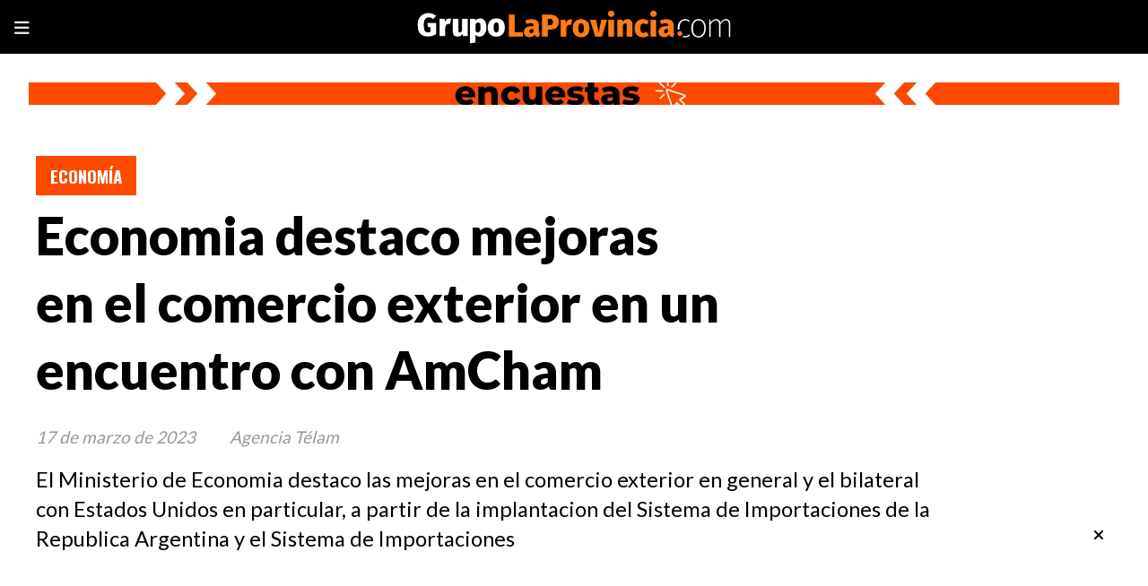

--- FILE ---
content_type: text/html; charset=utf-8
request_url: https://grupolaprovincia.com/contenido/122356/economia-destaco-mejoras-en-el-comercio-exterior-en-un-encuentro-con-amcham
body_size: 10027
content:
<!DOCTYPE html><html lang="es"><head><title>Economia destaco mejoras en el comercio exterior en un encuentro con AmCham</title><meta name="description" content="El Ministerio de Economia destaco las mejoras en el comercio exterior en
general y el bilateral con Estados Unidos en particular, a partir de la
implantacion del Sistema de Importaciones de la Republica Argentina  y
el Sistema de Importaciones"><meta http-equiv="X-UA-Compatible" content="IE=edge"><meta charset="utf-8"><meta name="viewport" content="width=device-width,minimum-scale=1,initial-scale=1"><link rel="canonical" href="https://grupolaprovincia.com/contenido/122356/economia-destaco-mejoras-en-el-comercio-exterior-en-un-encuentro-con-amcham"><meta property="og:type" content="article"><meta property="og:site_name" content="Grupo La Provincia"><meta property="og:title" content="Economia destaco mejoras en el comercio exterior en un encuentro con AmCham"><meta property="og:description" content="El Ministerio de Economia destaco las mejoras en el comercio exterior en
general y el bilateral con Estados Unidos en particular, a partir de la
implantacion del Sistema de Importaciones de la Republica Argentina  y
el Sistema de Importaciones"><meta property="og:url" content="https://grupolaprovincia.com/contenido/122356/economia-destaco-mejoras-en-el-comercio-exterior-en-un-encuentro-con-amcham"><meta property="og:ttl" content="2419200"><meta property="og:image" content="https://grupolaprovincia.com/static/custom/imagen-default.jpg?t=2026-01-21+03%3A00%3A02.891583"><meta name="twitter:image" content="https://grupolaprovincia.com/static/custom/imagen-default.jpg?t=2026-01-21+03%3A00%3A02.891583"><meta property="article:published_time" content="2023-03-17T12:15-03"><meta property="article:modified_time" content="2023-12-27T14:36-03"><meta property="article:section" content="Economía"><meta property="article:tag" content="Economia destaco mejoras en el comercio exterior en un encuentro con AmCham | El Ministerio de Economia destaco las mejoras en el comercio exterior en
general y el bilateral con Estados Unidos en particular, a partir de la
implantacion del Sistema de Importaciones de la Republica Argentina  y
el Sistema de Importaciones"><meta name="twitter:card" content="summary_large_image"><meta name="twitter:title" content="Economia destaco mejoras en el comercio exterior en un encuentro con AmCham"><meta name="twitter:description" content="El Ministerio de Economia destaco las mejoras en el comercio exterior en
general y el bilateral con Estados Unidos en particular, a partir de la
implantacion del Sistema de Importaciones de la Republica Argentina  y
el Sistema de Importaciones"><link rel="amphtml" href="https://grupolaprovincia.com/amp/122356/economia-destaco-mejoras-en-el-comercio-exterior-en-un-encuentro-con-amcham"><script type="application/ld+json">
                {
                    "@context": "http://schema.org",
                    "@type": "Article",
                    "url": "https://grupolaprovincia.com/contenido/122356/economia-destaco-mejoras-en-el-comercio-exterior-en-un-encuentro-con-amcham",
                    "mainEntityOfPage": "https://grupolaprovincia.com/contenido/122356/economia-destaco-mejoras-en-el-comercio-exterior-en-un-encuentro-con-amcham",
                    "name": "Economia destaco mejoras en el comercio exterior en un encuentro con AmCham",
                    "headline": "Economia destaco mejoras en el comercio exterior en un encuentro con AmCham",
                    "description": "El Ministerio de Economia destaco las mejoras en el comercio exterior en
general y el bilateral con Estados Unidos en particular, a partir de la
implantacion del Sistema de Importaciones de la Republica Argentina  y
el Sistema de Importaciones",
                    
                        "articleSection": "Economía",
                    
                    "datePublished": "2023-03-17T12:15",
                    "dateModified": "2023-12-27T14:36",
                    "image": "https://grupolaprovincia.com/static/custom/imagen-default.jpg?t=2026-01-21+03%3A00%3A02.891583",
                    
                    "publisher": {"@context": "http://schema.org",
                        "@type": "Organization",
                        "name": "Grupo La Provincia",
                        "url": "https://grupolaprovincia.com/",
                        "logo": {
                            "@type": "ImageObject",
                            "url": "https://grupolaprovincia.com/static/custom/logo-grande.png?t=2026-01-21+03%3A00%3A02.891583"
                        }
                    },
                    "author": {
                        
                            "@type": "Person",
                            "name": "Agencia Télam"
                        
                    }
                 }
            </script><meta name="generator" content="Medios CMS"><link rel="dns-prefetch" href="https://fonts.googleapis.com"><link rel="preconnect" href="https://fonts.googleapis.com" crossorigin><link rel="shortcut icon" href="https://grupolaprovincia.com/static/custom/favicon.png?t=2026-01-21+03%3A00%3A02.891583"><link rel="apple-touch-icon" href="https://grupolaprovincia.com/static/custom/favicon.png?t=2026-01-21+03%3A00%3A02.891583"><link rel="stylesheet" href="/static/plugins/fontawesome/css/fontawesome.min.css"><link rel="stylesheet" href="/static/plugins/fontawesome/css/brands.min.css"><link rel="stylesheet" href="/static/plugins/fontawesome/css/solid.min.css"><link rel="stylesheet" href="/static/css/t_aludra/vega.css?v=25.2-beta5" id="estilo-css"><link rel="stylesheet" href="https://fonts.googleapis.com/css?family=Lato:400,900|Oswald:400,700&display=swap" crossorigin="anonymous" id="font-url"><style>:root { --font-family-alt: 'Oswald', sans-serif; --font-family: 'Lato', sans-serif; } :root {--html-font-size: 19px;--main-color: #fe4900; --bg-color: #ffffff; --font-color: #000000; --font-light: #999999; --bg-color-alt: #000000; --bg-color-light: #e6e6e6; } </style><script defer src="https://cdnjs.cloudflare.com/ajax/libs/lazysizes/5.3.2/lazysizes.min.js" integrity="sha512-q583ppKrCRc7N5O0n2nzUiJ+suUv7Et1JGels4bXOaMFQcamPk9HjdUknZuuFjBNs7tsMuadge5k9RzdmO+1GQ==" crossorigin="anonymous" referrerpolicy="no-referrer"></script><script async src="https://www.googletagmanager.com/gtag/js"></script><script>window.dataLayer=window.dataLayer||[];function gtag(){dataLayer.push(arguments);};gtag('js',new Date());gtag('config','G-ETDKF070NV');gtag('config','G-EGYZYNW7JY');</script><script>!function(f,b,e,v,n,t,s)
{if(f.fbq)return;n=f.fbq=function(){n.callMethod?n.callMethod.apply(n,arguments):n.queue.push(arguments)};if(!f._fbq)f._fbq=n;n.push=n;n.loaded=!0;n.version='2.0';n.queue=[];t=b.createElement(e);t.async=!0;t.src=v;s=b.getElementsByTagName(e)[0];s.parentNode.insertBefore(t,s)}(window,document,'script','https://connect.facebook.net/en_US/fbevents.js');fbq('init','849579446962748');fbq('track','PageView');</script><noscript><img class="lazyload" data-src="https://www.facebook.com/tr?id=849579446962748&ev=PageView&noscript=1" height="1" src="data:," style="display:none" width="1"></noscript><meta content="BzYwhTyM0SkZbYiMPj-pxS5txDG1Pxtt_y2FRiKGSj4" name="google-site-verification"><script async src="https://www.googletagmanager.com/gtag/js?id=AW-11304071667">
</script><script>window.dataLayer=window.dataLayer||[];function gtag(){dataLayer.push(arguments);}
gtag('js',new Date());gtag('config','AW-11304071667');</script><script>(function(w,d,s,l,i){w[l]=w[l]||[];w[l].push({'gtm.start':new Date().getTime(),event:'gtm.js'});var f=d.getElementsByTagName(s)[0],j=d.createElement(s),dl=l!='dataLayer'?'&l='+l:'';j.async=true;j.src='https://www.googletagmanager.com/gtm.js?id='+i+dl;f.parentNode.insertBefore(j,f);})(window,document,'script','dataLayer','GTM-5F6X299G');</script><script>gtag('event','conversion',{'send_to':'AW-11304071667/kZz9CM-77d0ZEPPjmY4q'});</script><script async crossorigin="anonymous" src="https://pagead2.googlesyndication.com/pagead/js/adsbygoogle.js?client=ca-pub-7589015675527453"></script><style>
i-amphtml-sizer {
display: none!important;
}

.popup-newsletter {
    transform: scale(0.7);
    height: 400px;
    border: 5px solid #ff7b15
}

@media (min-width: 1024px) {
    .boletin {
        max-width: initial!important;
    }

    .boletin form.formulario.boletin__form {
        max-width: initial!important;;
    }
    .popup-newsletter__contenido {
        width: 100%;
        bottom: initial;
        margin-left: auto;
        margin-right: auto;
        height: 300px;
    }
}
</style></head><body><div id="wrapper" class="wrapper contenido contenido noticia"><header class="header "><a class="open-nav"><i class="fa fa-bars"></i></a><div class="header__logo"><a href="/"><img class="only-desktop" src="https://grupolaprovincia.com/static/custom/logo.png?t=2026-01-21+03%3A00%3A02.891583" alt="Grupo La Provincia"><img class="only-mobile" src="https://grupolaprovincia.com/static/custom/logo-movil.png?t=2026-01-21+03%3A00%3A02.891583" alt="Grupo La Provincia"></a></div><div id="publi-1017" data-nombre="Todas las encuestas" class="publi publi-imagen not-desktop E"><img class="img-responsive lazyload puntero" width="500" height="50" data-url="https://grupolaprovincia.com/categoria/370/encuestas" data-publicidad="1017" data-nombre="Todas las encuestas" style="margin:0 auto" src="data:," data-src="/download/publicidades.imagxs.ba0803a9290ee2d2.aW1hZ3hzLndlYnA=.webp"></div><div id="publi-1017" data-nombre="Todas las encuestas" class="publi publi-imagen not-movil E"><img class="img-responsive lazyload puntero" width="1920" height="40" data-url="https://grupolaprovincia.com/categoria/370/encuestas" data-publicidad="1017" data-nombre="Todas las encuestas" style="margin:0 auto" src="data:," data-src="/download/publicidades.imagen.a9cf42cc2f9bd3c4.aW1hZ2VuLndlYnA=.webp"></div><div class="header__menu "><ul><li class="header__menu__item "><a href="/buscar" target> Buscar </a></li><li class="header__menu__item "><a href="/categoria/370/encuestas" target> Encuestas </a></li><li class="header__menu__item "><a href="/categoria/11/argentina" target> Argentina </a></li><li class="header__menu__item "><a href="/categoria/10/politica" target> Política </a></li><li class="header__menu__item "><a href="/categoria/7/municipales" target> Municipales </a></li><li class="header__menu__item "><a href="/categoria/8/legislativas" target> Legislativas </a></li><li class="header__menu__item "><a href="/categoria/5/videos-entrevistas" target> Videos - Entrevistas </a></li><li class="header__menu__item "><a href="/categoria/12/economia" target> Economía </a></li></ul></div><section class="nav" id="nav"><a class="close-nav"><i class="fa fa-times"></i></a><div class="nav__logo"><a href="/"><img class="only-desktop" src="https://grupolaprovincia.com/static/custom/logo.png?t=2026-01-21+03%3A00%3A02.891583" alt="Grupo La Provincia"><img class="only-mobile" src="https://grupolaprovincia.com/static/custom/logo-movil.png?t=2026-01-21+03%3A00%3A02.891583" alt="Grupo La Provincia"></a></div><div class="menu-simple menu0"><div class="menu-simple__item "><a href="/buscar" target> Buscar </a></div><div class="menu-simple__item "><a href="/categoria/370/encuestas" target> Encuestas </a></div><div class="menu-simple__item "><a href="/categoria/11/argentina" target> Argentina </a></div><div class="menu-simple__item "><a href="/categoria/10/politica" target> Política </a></div><div class="menu-simple__item "><a href="/categoria/7/municipales" target> Municipales </a></div><div class="menu-simple__item "><a href="/categoria/8/legislativas" target> Legislativas </a></div><div class="menu-simple__item "><a href="/categoria/5/videos-entrevistas" target> Videos - Entrevistas </a></div><div class="menu-simple__item "><a href="/categoria/12/economia" target> Economía </a></div></div><section class="bloque boletin"><div class="bloque__titulo "><a href="/newsletter">FELICITACIONES POR EL PREMIO - FUISTE SELECCIONADO Y EL SERVICIO SERA GRATUITO</a></div><form method="POST" class="formulario boletin__form"><p>Suscríbete al Resumen diario de Noticias DESTACADAS. Es exclusivo y limitado</p><div class="formulario__campo"><input type="email" placeholder="Email"></div><div class="formulario__campo"><button>QUIERO EL REGALO</button></div><div class="g-recaptcha" data-sitekey="6Ld7LPwrAAAAAG-0ZA5enjV7uzQwjJPVHgBn7ojV" data-action="suscripcion_newsletter"></div><p style="display:none;" class="boletin__mensaje"></p></form></section><div class="social-buttons"><a class="social-buttons__item facebook" href="https://www.facebook.com/GLPgrupolaprovincia" target="_blank"><i class="fa fa-brands fa-facebook"></i></a><a class="social-buttons__item twitter" href="https://twitter.com/LaProvinciaBsAs" target="_blank"><i class="fa fa-brands fa-x-twitter"></i></a><a class="social-buttons__item youtube" href="https://www.youtube.com/@GrupoLaProvincia.com-Virales/shorts" target="_blank"><i class="fa fa-brands fa-youtube"></i></a><a class="social-buttons__item instagram" href="https://www.instagram.com/glpnoticias/" target="_blank"><i class="fa fa-brands fa-instagram"></i></a><a class="social-buttons__item tiktok" href="https://www.tiktok.com/@grupolaprovincia.com" target="_blank"><i class="fa fa-brands fa-tiktok"></i></a></div><div class="menu-simple menu1"><div class="menu-simple__item "><a href="/buscar" target> Buscar </a></div><div class="menu-simple__item "><a href="/categoria/7/municipales" target> Municipales </a></div><div class="menu-simple__item "><a href="/contenido/114839/quienes-somos" target> ¿Quiénes somos? </a></div><div class="menu-simple__item "><a href="/contacto" target> Contacto </a></div><div class="menu-simple__item "><a href="/contenido/119/terminos-y-condiciones" target> Términos y Condiciones </a></div><div class="menu-simple__item "><a href="/categoria/6/deportes" target> Deportes </a></div><div class="menu-simple__item "><a href="/categoria/3/d-interes" target> D-Interés </a></div><div class="menu-simple__item "><a href="/categoria/46/mundo" target> Mundo </a></div></div><div class="datos-contacto"><div class="email"><i class="fa fa-envelope"></i><span><a href="/cdn-cgi/l/email-protection#b5d4d1d8dcdbdcc6c1c7d4d6dcdadbf5d2c7c0c5dad9d4c5c7dac3dcdbd6dcd49bd6dad8"><span class="__cf_email__" data-cfemail="89e8ede4e0e7e0fafdfbe8eae0e6e7c9eefbfcf9e6e5e8f9fbe6ffe0e7eae0e8a7eae6e4">[email&#160;protected]</span></a></span></div></div></section></header><main class="main "><section class="principal"><div class="fullpost__encabezado "><h1 class="fullpost__titulo">Economia destaco mejoras en el comercio exterior en un encuentro con AmCham</h1><p class="fullpost__copete">El Ministerio de Economia destaco las mejoras en el comercio exterior en general y el bilateral con Estados Unidos en particular, a partir de la implantacion del Sistema de Importaciones de la Republica Argentina y el Sistema de Importaciones</p><span class="fullpost__categoria"><a href="https://grupolaprovincia.com/categoria/12/economia">Economía</a></span><span class="fullpost__fecha"><span class="fecha">17 de marzo de 2023</span></span><span class="fullpost__autor"> Agencia Télam </span></div><div id="publi-142" data-nombre="html-5" class="publi publi-html C2"><script data-cfasync="false" src="/cdn-cgi/scripts/5c5dd728/cloudflare-static/email-decode.min.js"></script><script async src="https://pagead2.googlesyndication.com/pagead/js/adsbygoogle.js?client=ca-pub-7589015675527453" crossorigin="anonymous"></script><ins class="adsbygoogle" style="display:inline-block;width:1200px;height:90px" data-ad-client="ca-pub-7589015675527453" data-ad-slot="2986482726"></ins><script>(adsbygoogle=window.adsbygoogle||[]).push({});</script></div></section><section class="extra1"><div class="fullpost__main   "><div id="publi-587" data-nombre="Prueba 1" class="publi publi-html C4"><script async src="https://pagead2.googlesyndication.com/pagead/js/adsbygoogle.js?client=ca-pub-7589015675527453" crossorigin="anonymous"></script><ins class="adsbygoogle" style="display:inline-block;width:808px;height:90px" data-ad-client="ca-pub-7589015675527453" data-ad-slot="5159072696"></ins><script>(adsbygoogle=window.adsbygoogle||[]).push({});</script></div><div class="fullpost__cuerpo"> El Ministerio de Econom&iacute;a destac&oacute; las mejoras en el comercio exterior en general y el bilateral con Estados Unidos en particular, a partir de la implantaci&oacute;n del Sistema de Importaciones de la Rep&uacute;blica Argentina (SIRA) y el Sistema de Importaciones de la Rep&uacute;blica Argentina y Pagos de Servicios al Exterior (Sirase).<br>As&iacute; lo plante&oacute; el subsecretario de Pol&iacute;tica y Gesti&oacute;n Comercial, Germ&aacute;n Cervantes, en un encuentro con representantes de la C&aacute;mara de Comercio de Estados Unidos en Argentina (AmCham).<br>La entidad calific&oacute; a la reuni&oacute;n como "importante" y "altamente valorado por nuestros socios porque tienen la oportunidad de conocer las pol&iacute;ticas de importaci&oacute;n de bienes y servicios", seg&uacute;n lo expresado por su CEO, Alejandro D&iacute;az.<br>Ante las principales empresas socias de la C&aacute;mara, Cervantes expuso un informe de gesti&oacute;n del SIRA y el Sirase durante el per&iacute;odo comprendido entre octubre de 2022 a febrero de 2023, y destac&oacute; que en ese per&iacute;odo "se autoriz&oacute; un 11% m&aacute;s en d&oacute;lares respecto al mismo per&iacute;odo del a&ntilde;o anterior e ingresaron un 34% m&aacute;s de solicitudes respecto al mismo per&iacute;odo".<br>Tambi&eacute;n se&ntilde;al&oacute; que el nivel de autorizaciones se ha incrementado, siendo las de febrero un 90% respecto del total de solicitudes.<br>AmCham puso de relieve que "en el &uacute;ltimo trimestre del 2022, 16.029 empresas lograron concretar importaciones por un monto de U$S 16.332 millones", en tanto "otras 3.054 compa&ntilde;&iacute;as, con un monto importado de US$ 10.104 millones, lograron realizar exportaciones por US$ 17.397 millones, generando US$ 7.831 millones de super&aacute;vit comercial de los &uacute;ltimos tres meses del 2022".<br>En tanto, Cervantes sostuvo que la idea del encuentro es que se pueda ver "c&oacute;mo se ha desarrollado el proceso a lo largo de estos cuatro meses, tener cifras claras del sistema, suministrar informaci&oacute;n que contribuya a clarificar la mec&aacute;nica de importaciones y lograr la mejor forma de trabajar articuladamente con el sector privado".<br>Tambi&eacute;n, resalt&oacute; que, "con el trabajo conjunto entre el Ministerio de Econom&iacute;a, la Secretar&iacute;a de Comercio y el Comit&eacute; de SIRA", se pudo lograr "un sistema mucho m&aacute;s transparente que permiti&oacute; obtener super&aacute;vit", adem&aacute;s de contar "con una fiscalizaci&oacute;n efectiva de importaciones y el acceso al MULC (Mercado &Uacute;nico y Libre de Cambios)".<br>"Eso fue gracias a la creaci&oacute;n de una cuenta corriente y una auditor&iacute;a en tiempo real, mediante el nuevo sistema de SIRAs", agreg&oacute; el funcionario.<br>El subsecretario indic&oacute; que el sistema lanzado en octubre del a&ntilde;o pasado "se fue ordenando a lo largo del tiempo" y consign&oacute; que, en la actualidad, "hay un promedio de mes y medio en aprobaci&oacute;n de SIRAs todav&iacute;a no importadas". <br>"Si bien algunos sectores tendr&aacute;n su demanda m&aacute;s espec&iacute;fica, hoy el Sistema est&aacute; fortalecido", plante&oacute;. <br>Por su parte, D&iacute;az trasmiti&oacute; la "voluntad" de AmCham de "dar un mensaje de previsibilidad a cada actor, as&iacute; como la necesidad de las empresas de contar con el acceso a insumos b&aacute;sicos para poder continuar con su producci&oacute;n local y lo que esta situaci&oacute;n implica a la hora de posicionar los productos argentinos tanto en el mercado local como internacional".<br>"Es por eso que venimos trabajando en conjunto para concretar el desaf&iacute;o de desarrollo sustentable de nuestro pa&iacute;s", finaliz&oacute; el ejecutivo. (T&eacute;lam) <div id="publi-144" data-nombre="html-6" class="publi publi-html C5"><script async src="https://pagead2.googlesyndication.com/pagead/js/adsbygoogle.js?client=ca-pub-7589015675527453" crossorigin="anonymous"></script><ins class="adsbygoogle" style="display:inline-block;width:808px;height:90px" data-ad-client="ca-pub-7589015675527453" data-ad-slot="5159072696"></ins><script>(adsbygoogle=window.adsbygoogle||[]).push({});</script></div></div><div class="fullpost__share-post widget-share-post share_post "><a class="share_post__item facebook" href="https://www.facebook.com/sharer/sharer.php?u=https://grupolaprovincia.com/contenido/122356/economia-destaco-mejoras-en-el-comercio-exterior-en-un-encuentro-con-amcham" target="_blank"><i class="fa fa-fw fa-lg fa-brands fa-facebook"></i></a><a class="share_post__item twitter" href="https://twitter.com/intent/tweet?url=https://grupolaprovincia.com/contenido/122356/economia-destaco-mejoras-en-el-comercio-exterior-en-un-encuentro-con-amcham&text=Economia%20destaco%20mejoras%20en%20el%20comercio%20exterior%20en%20un%20encuentro%20con%20AmCham" target="_blank"><i class="fa fa-fw fa-lg fa-brands fa-x-twitter"></i></a><a class="share_post__item linkedin" href="https://www.linkedin.com/shareArticle?url=https://grupolaprovincia.com/contenido/122356/economia-destaco-mejoras-en-el-comercio-exterior-en-un-encuentro-con-amcham" target="_blank"><i class="fa fa-fw fa-lg fa-brands fa-linkedin"></i></a><a class="share_post__item pinterest" href="https://pinterest.com/pin/create/bookmarklet/?url=https://grupolaprovincia.com/contenido/122356/economia-destaco-mejoras-en-el-comercio-exterior-en-un-encuentro-con-amcham" target="_blank"><i class="fa fa-fw fa-lg fa-brands fa-pinterest"></i></a><a class="share_post__item whatsapp" href="https://api.whatsapp.com/send?text=Economia destaco mejoras en el comercio exterior en un encuentro con AmCham+https://grupolaprovincia.com/contenido/122356/economia-destaco-mejoras-en-el-comercio-exterior-en-un-encuentro-con-amcham" target="_blank"><i class="fa fa-fw fa-lg fa-brands fa-whatsapp"></i></a><a class="share_post__item telegram" href="https://t.me/share/url?url=https://grupolaprovincia.com/contenido/122356/economia-destaco-mejoras-en-el-comercio-exterior-en-un-encuentro-con-amcham&text=Economia destaco mejoras en el comercio exterior en un encuentro con AmCham" target="_blank"><i class="fa fa-fw fa-lg fa-brands fa-telegram"></i></a></div><div id="publi-588" data-nombre="Prueba 2" class="publi publi-html C7"><script async src="https://pagead2.googlesyndication.com/pagead/js/adsbygoogle.js?client=ca-pub-7589015675527453" crossorigin="anonymous"></script><ins class="adsbygoogle" style="display:inline-block;width:808px;height:90px" data-ad-client="ca-pub-7589015675527453" data-ad-slot="5159072696"></ins><script>(adsbygoogle=window.adsbygoogle||[]).push({});</script></div></div></section><section class="extra2"><section class="bloque relacionados cant4"><div class="bloque__titulo ">Te puede interesar</div><div class="bloque__lista"><article class="post post__noticia "><a class="post__imagen autoratio" href="/contenido/594013/la-actividad-economica-no-logro-levantar-cabeza-en-noviembre"><img alt="Agro" class="img-responsive lazyload" data-sizes="auto" data-src="/download/multimedia.normal.b4e9f98f269fbe4c.bm9ybWFsLndlYnA%3D.webp" data-srcset="/download/multimedia.normal.b4e9f98f269fbe4c.bm9ybWFsLndlYnA%3D.webp 992w, /download/multimedia.miniatura.94cb6c6043459247.bWluaWF0dXJhLndlYnA%3D.webp 400w" height="558" src="data:," width="992"></a><div class="post__datos"><h2 class="post__titulo"><a href="/contenido/594013/la-actividad-economica-no-logro-levantar-cabeza-en-noviembre">La actividad económica no logró levantar cabeza en noviembre</a></h2><div class="post__autor"><span class="autor__nombre">Juan Manuel Villarreal</span></div><a href="https://grupolaprovincia.com/categoria/12/economia" class="post__categoria">Economía</a><span class="post__fecha"><span class="fecha"><span class="fecha">21 de enero de 2026</span></span></span></div><p class="post__detalle">Alerta económica: el INDEC confirmó una caída del EMAE en noviembre. Industria, pesca y comercio en rojo y un cierre de año incierto. Todos los números.</p></article><article class="post post__noticia "><a class="post__imagen autoratio" href="/contenido/593981/cayeron-los-viajes-a-la-costa-mas-de-100-mil-autos-menos"><img alt="Autopista autos" class="img-responsive lazyload" data-sizes="auto" data-src="/download/multimedia.normal.9002c47aa9c1603a.bm9ybWFsLndlYnA%3D.webp" data-srcset="/download/multimedia.normal.9002c47aa9c1603a.bm9ybWFsLndlYnA%3D.webp 992w, /download/multimedia.miniatura.b34e1ddb5bd57fb0.bWluaWF0dXJhLndlYnA%3D.webp 400w" height="558" src="data:," width="992"></a><div class="post__datos"><h2 class="post__titulo"><a href="/contenido/593981/cayeron-los-viajes-a-la-costa-mas-de-100-mil-autos-menos">Cayeron los viajes a la Costa: más de 100 mil autos menos</a></h2><div class="post__autor"><span class="autor__nombre">Juan Manuel Villarreal</span></div><a href="https://grupolaprovincia.com/categoria/12/economia" class="post__categoria">Economía</a><span class="post__fecha"><span class="fecha"><span class="fecha">21 de enero de 2026</span></span></span></div><p class="post__detalle">Menos autos, menos turistas y menos consumo: la Costa Atlántica arranca un verano complicado con una fuerte caída del tránsito y la ocupación.</p></article><article class="post post__noticia "><a class="post__imagen autoratio" href="/contenido/593977/golpe-a-la-industria-la-metalurgia-no-levanta-por-la-presion-de-las-importacione"><img alt="Capacidad Instalada" class="img-responsive lazyload" data-sizes="auto" data-src="/download/multimedia.normal.bb4242b2d7d7e8d2.bm9ybWFsLndlYnA%3D.webp" data-srcset="/download/multimedia.normal.bb4242b2d7d7e8d2.bm9ybWFsLndlYnA%3D.webp 992w, /download/multimedia.miniatura.822f5948a3e7191d.bWluaWF0dXJhLndlYnA%3D.webp 400w" height="662" src="data:," width="992"></a><div class="post__datos"><h2 class="post__titulo"><a href="/contenido/593977/golpe-a-la-industria-la-metalurgia-no-levanta-por-la-presion-de-las-importacione">Golpe a la industria: la metalurgia no levanta por la presión de las importaciones</a></h2><div class="post__autor"><span class="autor__nombre">Juan Manuel Villarreal</span></div><a href="https://grupolaprovincia.com/categoria/12/economia" class="post__categoria">Economía</a><span class="post__fecha"><span class="fecha"><span class="fecha">20 de enero de 2026</span></span></span></div><p class="post__detalle">La metalurgia cayó 7,1% en diciembre y la capacidad instalada bajó al 44%, un nivel similar al de la pandemia. Importaciones en alza y empleo en baja.</p></article><article class="post post__noticia "><a class="post__imagen autoratio" href="/contenido/593962/luz-y-gas-mas-caros-el-gobierno-ajusto-los-subsidios"><img alt="Fuerte aumento en las tarifas por la eliminación de subsidios y mayor consumo invernal." class="img-responsive lazyload" data-sizes="auto" data-src="/download/multimedia.normal.97caa8aed5a390b9.RnVlcnRlIGF1bWVudG8gZW4gbGFzIHRhcmlmYXMgcG9fbm9ybWFsLndlYnA%3D.webp" data-srcset="/download/multimedia.normal.97caa8aed5a390b9.RnVlcnRlIGF1bWVudG8gZW4gbGFzIHRhcmlmYXMgcG9fbm9ybWFsLndlYnA%3D.webp 790w, /download/multimedia.miniatura.986033667a58f152.RnVlcnRlIGF1bWVudG8gZW4gbGFzIHRhcmlmYXMgcG9fbWluaWF0dXJhLndlYnA%3D.webp 400w" height="461" src="data:," width="790"></a><div class="post__datos"><h2 class="post__titulo"><a href="/contenido/593962/luz-y-gas-mas-caros-el-gobierno-ajusto-los-subsidios">Luz y gas más caros: el Gobierno ajustó los subsidios</a></h2><div class="post__autor"><span class="autor__nombre">Juan Manuel Villarreal</span></div><a href="https://grupolaprovincia.com/categoria/12/economia" class="post__categoria">Economía</a><span class="post__fecha"><span class="fecha"><span class="fecha">20 de enero de 2026</span></span></span></div><p class="post__detalle">El Gobierno redefinió nuevas reglas para los subsidios energéticos: hogares y pymes enfrentarán tarifas más altas si no cumplen los criterios oficiales.</p></article></div></section><div id="publi-124" data-nombre="html-2" class="publi publi-html C8"><script async src="https://pagead2.googlesyndication.com/pagead/js/adsbygoogle.js?client=ca-pub-7589015675527453" crossorigin="anonymous"></script><ins class="adsbygoogle" style="display:block; text-align:center;" data-ad-layout="in-article" data-ad-format="fluid" data-ad-client="ca-pub-7589015675527453" data-ad-slot="1519222921"></ins><script>(adsbygoogle=window.adsbygoogle||[]).push({});</script></div></section><section class="aside"><div id="publi-590" data-nombre="Prueba 3" class="publi publi-html C9"><script async src="https://pagead2.googlesyndication.com/pagead/js/adsbygoogle.js?client=ca-pub-7589015675527453" crossorigin="anonymous"></script><ins class="adsbygoogle" style="display:block" data-ad-client="ca-pub-7589015675527453" data-ad-slot="3682351839" data-ad-format="auto" data-full-width-responsive="true"></ins><script>(adsbygoogle=window.adsbygoogle||[]).push({});</script></div><section class="bloque lo-mas-visto"><div class="bloque__titulo ">Populares</div><div class="bloque__lista"><article class="post post__noticia "><a class="post__imagen autoratio" href="/contenido/593966/entrevista-glp-moccero-arranco-el-ano-gestionando-obras-que-abandono-el-gobierno"><img alt="Ricardo Moccero, intendente de Coronel Suárez (BA)" class="img-responsive lazyload" data-sizes="auto" data-src="/download/multimedia.normal.9f3fa6739a98351e.bm9ybWFsLndlYnA%3D.webp" data-srcset="/download/multimedia.normal.9f3fa6739a98351e.bm9ybWFsLndlYnA%3D.webp 1068w, /download/multimedia.miniatura.8d50a8e790cdb313.bWluaWF0dXJhLndlYnA%3D.webp 400w" height="754" src="data:," width="1068"><i class="post__icon fa fa-play"></i></a><div class="post__datos"><h2 class="post__titulo"><a href="/contenido/593966/entrevista-glp-moccero-arranco-el-ano-gestionando-obras-que-abandono-el-gobierno">Entrevista GLP. Moccero arrancó el año gestionando obras que “abandonó el gobierno nacional” en Suárez: “Las vamos a terminar con apoyo de Provincia”</a></h2><div class="post__autor"><span class="autor__nombre">Pamela Orellana</span></div><a href="https://grupolaprovincia.com/categoria/5/videos-entrevistas" class="post__categoria">Videos - Entrevistas</a><span class="post__fecha"><span class="fecha"><span class="fecha">20 de enero de 2026</span></span></span></div><p class="post__detalle">El intendente detalló el estado de proyectos clave para el distrito, explicó qué iniciativas podrán retomarse en el corto plazo, el rol de la Provincia para sostenerlas y el impacto que tendrán en barrios con alta demanda de servicios básicos e infraestructura.</p></article><article class="post post__noticia "><a class="post__imagen autoratio" href="/contenido/593990/arranca-el-torneo-apertura-2026-fixture-zonas-y-formato"><img alt="Liga Profesional de Fútbol" class="img-responsive lazyload" data-sizes="auto" data-src="/download/multimedia.normal.ab353242bdd109d9.bm9ybWFsLndlYnA%3D.webp" data-srcset="/download/multimedia.normal.ab353242bdd109d9.bm9ybWFsLndlYnA%3D.webp 800w, /download/multimedia.miniatura.80b3695da7cdcf3d.bWluaWF0dXJhLndlYnA%3D.webp 400w" height="450" src="data:," width="800"></a><div class="post__datos"><h2 class="post__titulo"><a href="/contenido/593990/arranca-el-torneo-apertura-2026-fixture-zonas-y-formato">Arranca el Torneo Apertura 2026: fixture, zonas y formato</a></h2><div class="post__autor"><span class="autor__nombre">Mariana Portilla</span></div><a href="https://grupolaprovincia.com/categoria/6/deportes" class="post__categoria">Deportes</a><span class="post__fecha"><span class="fecha"><span class="fecha">21 de enero de 2026</span></span></span></div><p class="post__detalle">El fútbol grande vuelve al ruedo desde este jueves con 30 equipos, dos zonas, clásicos imperdibles y un calendario ajustado por la cercanía del Mundial.</p></article><article class="post post__noticia "><a class="post__imagen autoratio" href="/contenido/593995/quienes-mandan-en-el-banco-provincia-kicillof-oficializo-el-nuevo-directorio"><img alt="Quiénes mandan en Banco Provincia tras la firma de Kicillof" class="img-responsive lazyload" data-sizes="auto" data-src="/download/multimedia.normal.8a1b26ba912af324.bm9ybWFsLndlYnA%3D.webp" data-srcset="/download/multimedia.normal.8a1b26ba912af324.bm9ybWFsLndlYnA%3D.webp 1332w, /download/multimedia.miniatura.ba08bcfae32e58eb.bWluaWF0dXJhLndlYnA%3D.webp 400w" height="888" src="data:," width="1332"></a><div class="post__datos"><h2 class="post__titulo"><a href="/contenido/593995/quienes-mandan-en-el-banco-provincia-kicillof-oficializo-el-nuevo-directorio">Quiénes mandan en el Banco Provincia: Kicillof oficializó el nuevo directorio</a></h2><div class="post__autor"><span class="autor__nombre">Pamela Orellana</span></div><a href="https://grupolaprovincia.com/categoria/10/politica" class="post__categoria">Política</a><span class="post__fecha"><span class="fecha"><span class="fecha">21 de enero de 2026</span></span></span></div><p class="post__detalle">Con aval del Senado, la Provincia cerró el acuerdo político y dejó definida la nueva conducción del Banco Provincia tras la ampliación del directorio.</p></article></div></section><div id="publi-123" data-nombre="html-1" class="publi publi-html C11"><script async src="https://pagead2.googlesyndication.com/pagead/js/adsbygoogle.js?client=ca-pub-7589015675527453" crossorigin="anonymous"></script><ins class="adsbygoogle" style="display:block" data-ad-client="ca-pub-7589015675527453" data-ad-slot="3682351839" data-ad-format="auto" data-full-width-responsive="true"></ins><script>(adsbygoogle=window.adsbygoogle||[]).push({});</script></div><section class="bloque boletin"><div class="bloque__titulo "><a href="/newsletter">FELICITACIONES POR EL PREMIO - FUISTE SELECCIONADO Y EL SERVICIO SERA GRATUITO</a></div><form method="POST" class="formulario boletin__form"><p>Suscríbete al Resumen diario de Noticias DESTACADAS. Es exclusivo y limitado</p><div class="formulario__campo"><input type="email" placeholder="Email"></div><div class="formulario__campo"><button>QUIERO EL REGALO</button></div><div class="g-recaptcha" data-sitekey="6Ld7LPwrAAAAAG-0ZA5enjV7uzQwjJPVHgBn7ojV" data-action="suscripcion_newsletter"></div><p style="display:none;" class="boletin__mensaje"></p></form></section><div id="publi-125" data-nombre="html-15" class="publi publi-html C13"><script async src="https://pagead2.googlesyndication.com/pagead/js/adsbygoogle.js?client=ca-pub-7589015675527453" crossorigin="anonymous"></script><ins class="adsbygoogle" style="display:inline-block;width:360px;height:450px" data-ad-client="ca-pub-7589015675527453" data-ad-slot="8908192542"></ins><script>(adsbygoogle=window.adsbygoogle||[]).push({});</script></div><div id="publi-720" data-nombre="AMP 9 - MC" class="publi publi-html C14"><script async src="https://pagead2.googlesyndication.com/pagead/js/adsbygoogle.js?client=ca-pub-7589015675527453" crossorigin="anonymous"></script><ins class="adsbygoogle" style="display:block" data-ad-client="ca-pub-7589015675527453" data-ad-slot="9840520599" data-ad-format="auto" data-full-width-responsive="true"></ins><script>(adsbygoogle=window.adsbygoogle||[]).push({});</script></div></section></main><footer class="footer "><div id="publi-719" data-nombre="AMP 8 - MC" class="publi publi-html P"><script async src="https://pagead2.googlesyndication.com/pagead/js/adsbygoogle.js?client=ca-pub-7589015675527453" crossorigin="anonymous"></script><ins class="adsbygoogle" style="display:block" data-ad-client="ca-pub-7589015675527453" data-ad-slot="9840520599" data-ad-format="auto" data-full-width-responsive="true"></ins><script>(adsbygoogle=window.adsbygoogle||[]).push({});</script></div><div class="menu-simple "><div class="menu-simple__item "><a href="/buscar" target> Buscar </a></div><div class="menu-simple__item "><a href="/categoria/7/municipales" target> Municipales </a></div><div class="menu-simple__item "><a href="/contenido/114839/quienes-somos" target> ¿Quiénes somos? </a></div><div class="menu-simple__item "><a href="/contacto" target> Contacto </a></div><div class="menu-simple__item "><a href="/contenido/119/terminos-y-condiciones" target> Términos y Condiciones </a></div><div class="menu-simple__item "><a href="/categoria/6/deportes" target> Deportes </a></div><div class="menu-simple__item "><a href="/categoria/3/d-interes" target> D-Interés </a></div><div class="menu-simple__item "><a href="/categoria/46/mundo" target> Mundo </a></div></div><div class="social-buttons"><a class="social-buttons__item facebook" href="https://www.facebook.com/GLPgrupolaprovincia" target="_blank"><i class="fa fa-brands fa-facebook"></i></a><a class="social-buttons__item twitter" href="https://twitter.com/LaProvinciaBsAs" target="_blank"><i class="fa fa-brands fa-x-twitter"></i></a><a class="social-buttons__item youtube" href="https://www.youtube.com/@GrupoLaProvincia.com-Virales/shorts" target="_blank"><i class="fa fa-brands fa-youtube"></i></a><a class="social-buttons__item instagram" href="https://www.instagram.com/glpnoticias/" target="_blank"><i class="fa fa-brands fa-instagram"></i></a><a class="social-buttons__item tiktok" href="https://www.tiktok.com/@grupolaprovincia.com" target="_blank"><i class="fa fa-brands fa-tiktok"></i></a></div><section class="bloque boletin"><div class="bloque__titulo "><a href="/newsletter">FELICITACIONES POR EL PREMIO - FUISTE SELECCIONADO Y EL SERVICIO SERA GRATUITO</a></div><form method="POST" class="formulario boletin__form"><p>Suscríbete al Resumen diario de Noticias DESTACADAS. Es exclusivo y limitado</p><div class="formulario__campo"><input type="email" placeholder="Email"></div><div class="formulario__campo"><button>QUIERO EL REGALO</button></div><div class="g-recaptcha" data-sitekey="6Ld7LPwrAAAAAG-0ZA5enjV7uzQwjJPVHgBn7ojV" data-action="suscripcion_newsletter"></div><p style="display:none;" class="boletin__mensaje"></p></form></section><div class="datos-contacto"><div class="email"><i class="fa fa-envelope"></i><span><a href="/cdn-cgi/l/email-protection#f49590999d9a9d87808695979d9b9ab4938681849b989584869b829d9a979d95da979b99"><span class="__cf_email__" data-cfemail="5736333a3e393e24232536343e38391730252227383b36272538213e39343e367934383a">[email&#160;protected]</span></a></span></div></div><div class="poweredby"></div></footer></div><div class="flotante flotante-pie"><button type="button" class="cerrar"><i class="fa fa-times"></i></button><div id="publi-180" data-nombre="html-16" class="publi publi-html FC3"><script data-cfasync="false" src="/cdn-cgi/scripts/5c5dd728/cloudflare-static/email-decode.min.js"></script><script async src="https://pagead2.googlesyndication.com/pagead/js/adsbygoogle.js?client=ca-pub-7589015675527453" crossorigin="anonymous"></script><ins class="adsbygoogle" style="display:inline-block;width:1200px;height:100px" data-ad-client="ca-pub-7589015675527453" data-ad-slot="3099701781"></ins><script>(adsbygoogle=window.adsbygoogle||[]).push({});</script></div></div><div id="splash" style="display:none"><div class="flotante flotante-splash"><button type="button" class="cerrar"><i class="fa fa-times"></i></button><div id="publi-748" data-nombre="SPLASH PRUEBA" class="publi publi-html SPLASH"><script async src="https://pagead2.googlesyndication.com/pagead/js/adsbygoogle.js?client=ca-pub-7589015675527453" crossorigin="anonymous"></script><ins class="adsbygoogle" style="display:block" data-ad-client="ca-pub-7589015675527453" data-ad-slot="3682351839" data-ad-format="auto" data-full-width-responsive="true"></ins><script>(adsbygoogle=window.adsbygoogle||[]).push({});</script></div></div></div><div class="popup-newsletter" style="display:none"><div class="popup-newsletter__contenido"><span class="popup-newsletter__close"></span><section class="bloque boletin"><div class="bloque__titulo "><a href="/newsletter">FELICITACIONES POR EL PREMIO - FUISTE SELECCIONADO Y EL SERVICIO SERA GRATUITO</a></div><form method="POST" class="formulario boletin__form"><p>Suscríbete al Resumen diario de Noticias DESTACADAS. Es exclusivo y limitado</p><div class="formulario__campo"><input type="email" placeholder="Email"></div><div class="formulario__campo"><button>QUIERO EL REGALO</button></div><div class="g-recaptcha" data-sitekey="6Ld7LPwrAAAAAG-0ZA5enjV7uzQwjJPVHgBn7ojV" data-action="suscripcion_newsletter"></div><p style="display:none;" class="boletin__mensaje"></p></form></section></div></div><script src="https://www.google.com/recaptcha/enterprise.js" async defer></script><script>let config={template:"aludra",gaMedios:"G-ETDKF070NV",lang:"es",googleAnalyticsId:"G-EGYZYNW7JY",recaptchaPublicKey:"6Ld7LPwrAAAAAG-0ZA5enjV7uzQwjJPVHgBn7ojV",planFree:false,preroll:null,copyProtection:null,comentarios:null,newsletter:null,photoswipe:null,splash:null,twitear:null,scrollInfinito:null,cookieConsent:null,encuestas:null,blockadblock:null,escucharArticulos:null,};config.newsletter={popup:{showDelay:6,scrollDelay:20,frecuencia:172800}};config.scrollInfinito={maxpages:10};config.encuestas={};config.listaContenido={};window.MediosConfig=config;</script><script defer src="/static/js/app.min.js?v=25.2-beta5"></script><div id="fb-root"></div><script async defer crossorigin="anonymous" src="https://connect.facebook.net/es_LA/sdk.js#xfbml=1&version=v13.0&autoLogAppEvents=1&appId="></script><noscript><iframe height="0" loading="lazy" src="https://www.googletagmanager.com/ns.html?id=GTM-5F6X299G" style="display:none;visibility:hidden" width="0"></iframe></noscript><script>gtag('config','G-EGYZYNW7JY',{'allow_google_signals':false});</script><script>setTimeout(function(){document.querySelectorAll('.related-news a').forEach(function(e){e.setAttribute('href',e.getAttribute('href').split('?')[0]);});document.querySelectorAll('.related-news a').forEach(function(e){e.addEventListener('click',function(event){event.preventDefault();location.href=e.getAttribute('href').split('?')[0];});});},2000);</script><script>
function loadAudio(sourceUrl) {
    return new Promise((resolve, reject) => {
        let audio = new Audio(sourceUrl);

        // Evento que indica que el archivo ha sido cargado correctamente
        audio.addEventListener('canplaythrough', () => {
            resolve(sourceUrl);
        });

        // Evento que captura si hubo un error cargando el archivo
        audio.addEventListener('error', (e) => {
            reject(new Error(`Error al cargar el audio: ${sourceUrl}`));
        });

        // Establece el src del audio y lo inicia
        audio.src = sourceUrl;
    });
}

async function cargarAudios(textos) {
    for (let texto of textos) {
        let url = texto.match(/mp3="(.*?)"/)[1];
        let nombreArchivo = url.substring(url.lastIndexOf('/') + 1);
        let nuevaUrl = 'https://media.grupolaprovincia.com/media/' + nombreArchivo;

        try {
            await loadAudio(nuevaUrl); // Espera que se cargue el audio
            let etiquetaAudio = '<audio controls><source src="' + nuevaUrl + '" type="audio/mpeg"></audio>';
            document.body.innerHTML = document.body.innerHTML.replace(texto, etiquetaAudio);
            console.log(`Audio cargado: ${nuevaUrl}`);
        } catch (error) {
            console.error(error);
        }
    }
}

document.addEventListener('DOMContentLoaded', function() {
let intervalId = setInterval(function() {
    let textos = document.body.innerHTML.match(/\[audio mp3=".*?"\]\[\/audio\]/g);

    if (textos && textos.length > 0) {
        cargarAudios(textos); // Inicia la carga secuencial de audios
        console.log('Cargando audios...');
    } else {
        clearInterval(intervalId); // Detiene el setInterval cuando no hay más "textos"
        console.log('No hay más audios. Interval detenido.');
    }
}, 1000);
});

</script><style>.fullpost__etiquetas {display:block;} .fullpost__etiqueta {display:inline-block;}</style><script defer src="https://static.cloudflareinsights.com/beacon.min.js/vcd15cbe7772f49c399c6a5babf22c1241717689176015" integrity="sha512-ZpsOmlRQV6y907TI0dKBHq9Md29nnaEIPlkf84rnaERnq6zvWvPUqr2ft8M1aS28oN72PdrCzSjY4U6VaAw1EQ==" data-cf-beacon='{"version":"2024.11.0","token":"16ba84d6b8fb450d9ec806d31c112d05","r":1,"server_timing":{"name":{"cfCacheStatus":true,"cfEdge":true,"cfExtPri":true,"cfL4":true,"cfOrigin":true,"cfSpeedBrain":true},"location_startswith":null}}' crossorigin="anonymous"></script>
</body></html>

--- FILE ---
content_type: text/html; charset=utf-8
request_url: https://www.google.com/recaptcha/enterprise/anchor?ar=1&k=6Ld7LPwrAAAAAG-0ZA5enjV7uzQwjJPVHgBn7ojV&co=aHR0cHM6Ly9ncnVwb2xhcHJvdmluY2lhLmNvbTo0NDM.&hl=en&v=PoyoqOPhxBO7pBk68S4YbpHZ&size=normal&sa=suscripcion_newsletter&anchor-ms=20000&execute-ms=30000&cb=tlhejfqb4r0
body_size: 49545
content:
<!DOCTYPE HTML><html dir="ltr" lang="en"><head><meta http-equiv="Content-Type" content="text/html; charset=UTF-8">
<meta http-equiv="X-UA-Compatible" content="IE=edge">
<title>reCAPTCHA</title>
<style type="text/css">
/* cyrillic-ext */
@font-face {
  font-family: 'Roboto';
  font-style: normal;
  font-weight: 400;
  font-stretch: 100%;
  src: url(//fonts.gstatic.com/s/roboto/v48/KFO7CnqEu92Fr1ME7kSn66aGLdTylUAMa3GUBHMdazTgWw.woff2) format('woff2');
  unicode-range: U+0460-052F, U+1C80-1C8A, U+20B4, U+2DE0-2DFF, U+A640-A69F, U+FE2E-FE2F;
}
/* cyrillic */
@font-face {
  font-family: 'Roboto';
  font-style: normal;
  font-weight: 400;
  font-stretch: 100%;
  src: url(//fonts.gstatic.com/s/roboto/v48/KFO7CnqEu92Fr1ME7kSn66aGLdTylUAMa3iUBHMdazTgWw.woff2) format('woff2');
  unicode-range: U+0301, U+0400-045F, U+0490-0491, U+04B0-04B1, U+2116;
}
/* greek-ext */
@font-face {
  font-family: 'Roboto';
  font-style: normal;
  font-weight: 400;
  font-stretch: 100%;
  src: url(//fonts.gstatic.com/s/roboto/v48/KFO7CnqEu92Fr1ME7kSn66aGLdTylUAMa3CUBHMdazTgWw.woff2) format('woff2');
  unicode-range: U+1F00-1FFF;
}
/* greek */
@font-face {
  font-family: 'Roboto';
  font-style: normal;
  font-weight: 400;
  font-stretch: 100%;
  src: url(//fonts.gstatic.com/s/roboto/v48/KFO7CnqEu92Fr1ME7kSn66aGLdTylUAMa3-UBHMdazTgWw.woff2) format('woff2');
  unicode-range: U+0370-0377, U+037A-037F, U+0384-038A, U+038C, U+038E-03A1, U+03A3-03FF;
}
/* math */
@font-face {
  font-family: 'Roboto';
  font-style: normal;
  font-weight: 400;
  font-stretch: 100%;
  src: url(//fonts.gstatic.com/s/roboto/v48/KFO7CnqEu92Fr1ME7kSn66aGLdTylUAMawCUBHMdazTgWw.woff2) format('woff2');
  unicode-range: U+0302-0303, U+0305, U+0307-0308, U+0310, U+0312, U+0315, U+031A, U+0326-0327, U+032C, U+032F-0330, U+0332-0333, U+0338, U+033A, U+0346, U+034D, U+0391-03A1, U+03A3-03A9, U+03B1-03C9, U+03D1, U+03D5-03D6, U+03F0-03F1, U+03F4-03F5, U+2016-2017, U+2034-2038, U+203C, U+2040, U+2043, U+2047, U+2050, U+2057, U+205F, U+2070-2071, U+2074-208E, U+2090-209C, U+20D0-20DC, U+20E1, U+20E5-20EF, U+2100-2112, U+2114-2115, U+2117-2121, U+2123-214F, U+2190, U+2192, U+2194-21AE, U+21B0-21E5, U+21F1-21F2, U+21F4-2211, U+2213-2214, U+2216-22FF, U+2308-230B, U+2310, U+2319, U+231C-2321, U+2336-237A, U+237C, U+2395, U+239B-23B7, U+23D0, U+23DC-23E1, U+2474-2475, U+25AF, U+25B3, U+25B7, U+25BD, U+25C1, U+25CA, U+25CC, U+25FB, U+266D-266F, U+27C0-27FF, U+2900-2AFF, U+2B0E-2B11, U+2B30-2B4C, U+2BFE, U+3030, U+FF5B, U+FF5D, U+1D400-1D7FF, U+1EE00-1EEFF;
}
/* symbols */
@font-face {
  font-family: 'Roboto';
  font-style: normal;
  font-weight: 400;
  font-stretch: 100%;
  src: url(//fonts.gstatic.com/s/roboto/v48/KFO7CnqEu92Fr1ME7kSn66aGLdTylUAMaxKUBHMdazTgWw.woff2) format('woff2');
  unicode-range: U+0001-000C, U+000E-001F, U+007F-009F, U+20DD-20E0, U+20E2-20E4, U+2150-218F, U+2190, U+2192, U+2194-2199, U+21AF, U+21E6-21F0, U+21F3, U+2218-2219, U+2299, U+22C4-22C6, U+2300-243F, U+2440-244A, U+2460-24FF, U+25A0-27BF, U+2800-28FF, U+2921-2922, U+2981, U+29BF, U+29EB, U+2B00-2BFF, U+4DC0-4DFF, U+FFF9-FFFB, U+10140-1018E, U+10190-1019C, U+101A0, U+101D0-101FD, U+102E0-102FB, U+10E60-10E7E, U+1D2C0-1D2D3, U+1D2E0-1D37F, U+1F000-1F0FF, U+1F100-1F1AD, U+1F1E6-1F1FF, U+1F30D-1F30F, U+1F315, U+1F31C, U+1F31E, U+1F320-1F32C, U+1F336, U+1F378, U+1F37D, U+1F382, U+1F393-1F39F, U+1F3A7-1F3A8, U+1F3AC-1F3AF, U+1F3C2, U+1F3C4-1F3C6, U+1F3CA-1F3CE, U+1F3D4-1F3E0, U+1F3ED, U+1F3F1-1F3F3, U+1F3F5-1F3F7, U+1F408, U+1F415, U+1F41F, U+1F426, U+1F43F, U+1F441-1F442, U+1F444, U+1F446-1F449, U+1F44C-1F44E, U+1F453, U+1F46A, U+1F47D, U+1F4A3, U+1F4B0, U+1F4B3, U+1F4B9, U+1F4BB, U+1F4BF, U+1F4C8-1F4CB, U+1F4D6, U+1F4DA, U+1F4DF, U+1F4E3-1F4E6, U+1F4EA-1F4ED, U+1F4F7, U+1F4F9-1F4FB, U+1F4FD-1F4FE, U+1F503, U+1F507-1F50B, U+1F50D, U+1F512-1F513, U+1F53E-1F54A, U+1F54F-1F5FA, U+1F610, U+1F650-1F67F, U+1F687, U+1F68D, U+1F691, U+1F694, U+1F698, U+1F6AD, U+1F6B2, U+1F6B9-1F6BA, U+1F6BC, U+1F6C6-1F6CF, U+1F6D3-1F6D7, U+1F6E0-1F6EA, U+1F6F0-1F6F3, U+1F6F7-1F6FC, U+1F700-1F7FF, U+1F800-1F80B, U+1F810-1F847, U+1F850-1F859, U+1F860-1F887, U+1F890-1F8AD, U+1F8B0-1F8BB, U+1F8C0-1F8C1, U+1F900-1F90B, U+1F93B, U+1F946, U+1F984, U+1F996, U+1F9E9, U+1FA00-1FA6F, U+1FA70-1FA7C, U+1FA80-1FA89, U+1FA8F-1FAC6, U+1FACE-1FADC, U+1FADF-1FAE9, U+1FAF0-1FAF8, U+1FB00-1FBFF;
}
/* vietnamese */
@font-face {
  font-family: 'Roboto';
  font-style: normal;
  font-weight: 400;
  font-stretch: 100%;
  src: url(//fonts.gstatic.com/s/roboto/v48/KFO7CnqEu92Fr1ME7kSn66aGLdTylUAMa3OUBHMdazTgWw.woff2) format('woff2');
  unicode-range: U+0102-0103, U+0110-0111, U+0128-0129, U+0168-0169, U+01A0-01A1, U+01AF-01B0, U+0300-0301, U+0303-0304, U+0308-0309, U+0323, U+0329, U+1EA0-1EF9, U+20AB;
}
/* latin-ext */
@font-face {
  font-family: 'Roboto';
  font-style: normal;
  font-weight: 400;
  font-stretch: 100%;
  src: url(//fonts.gstatic.com/s/roboto/v48/KFO7CnqEu92Fr1ME7kSn66aGLdTylUAMa3KUBHMdazTgWw.woff2) format('woff2');
  unicode-range: U+0100-02BA, U+02BD-02C5, U+02C7-02CC, U+02CE-02D7, U+02DD-02FF, U+0304, U+0308, U+0329, U+1D00-1DBF, U+1E00-1E9F, U+1EF2-1EFF, U+2020, U+20A0-20AB, U+20AD-20C0, U+2113, U+2C60-2C7F, U+A720-A7FF;
}
/* latin */
@font-face {
  font-family: 'Roboto';
  font-style: normal;
  font-weight: 400;
  font-stretch: 100%;
  src: url(//fonts.gstatic.com/s/roboto/v48/KFO7CnqEu92Fr1ME7kSn66aGLdTylUAMa3yUBHMdazQ.woff2) format('woff2');
  unicode-range: U+0000-00FF, U+0131, U+0152-0153, U+02BB-02BC, U+02C6, U+02DA, U+02DC, U+0304, U+0308, U+0329, U+2000-206F, U+20AC, U+2122, U+2191, U+2193, U+2212, U+2215, U+FEFF, U+FFFD;
}
/* cyrillic-ext */
@font-face {
  font-family: 'Roboto';
  font-style: normal;
  font-weight: 500;
  font-stretch: 100%;
  src: url(//fonts.gstatic.com/s/roboto/v48/KFO7CnqEu92Fr1ME7kSn66aGLdTylUAMa3GUBHMdazTgWw.woff2) format('woff2');
  unicode-range: U+0460-052F, U+1C80-1C8A, U+20B4, U+2DE0-2DFF, U+A640-A69F, U+FE2E-FE2F;
}
/* cyrillic */
@font-face {
  font-family: 'Roboto';
  font-style: normal;
  font-weight: 500;
  font-stretch: 100%;
  src: url(//fonts.gstatic.com/s/roboto/v48/KFO7CnqEu92Fr1ME7kSn66aGLdTylUAMa3iUBHMdazTgWw.woff2) format('woff2');
  unicode-range: U+0301, U+0400-045F, U+0490-0491, U+04B0-04B1, U+2116;
}
/* greek-ext */
@font-face {
  font-family: 'Roboto';
  font-style: normal;
  font-weight: 500;
  font-stretch: 100%;
  src: url(//fonts.gstatic.com/s/roboto/v48/KFO7CnqEu92Fr1ME7kSn66aGLdTylUAMa3CUBHMdazTgWw.woff2) format('woff2');
  unicode-range: U+1F00-1FFF;
}
/* greek */
@font-face {
  font-family: 'Roboto';
  font-style: normal;
  font-weight: 500;
  font-stretch: 100%;
  src: url(//fonts.gstatic.com/s/roboto/v48/KFO7CnqEu92Fr1ME7kSn66aGLdTylUAMa3-UBHMdazTgWw.woff2) format('woff2');
  unicode-range: U+0370-0377, U+037A-037F, U+0384-038A, U+038C, U+038E-03A1, U+03A3-03FF;
}
/* math */
@font-face {
  font-family: 'Roboto';
  font-style: normal;
  font-weight: 500;
  font-stretch: 100%;
  src: url(//fonts.gstatic.com/s/roboto/v48/KFO7CnqEu92Fr1ME7kSn66aGLdTylUAMawCUBHMdazTgWw.woff2) format('woff2');
  unicode-range: U+0302-0303, U+0305, U+0307-0308, U+0310, U+0312, U+0315, U+031A, U+0326-0327, U+032C, U+032F-0330, U+0332-0333, U+0338, U+033A, U+0346, U+034D, U+0391-03A1, U+03A3-03A9, U+03B1-03C9, U+03D1, U+03D5-03D6, U+03F0-03F1, U+03F4-03F5, U+2016-2017, U+2034-2038, U+203C, U+2040, U+2043, U+2047, U+2050, U+2057, U+205F, U+2070-2071, U+2074-208E, U+2090-209C, U+20D0-20DC, U+20E1, U+20E5-20EF, U+2100-2112, U+2114-2115, U+2117-2121, U+2123-214F, U+2190, U+2192, U+2194-21AE, U+21B0-21E5, U+21F1-21F2, U+21F4-2211, U+2213-2214, U+2216-22FF, U+2308-230B, U+2310, U+2319, U+231C-2321, U+2336-237A, U+237C, U+2395, U+239B-23B7, U+23D0, U+23DC-23E1, U+2474-2475, U+25AF, U+25B3, U+25B7, U+25BD, U+25C1, U+25CA, U+25CC, U+25FB, U+266D-266F, U+27C0-27FF, U+2900-2AFF, U+2B0E-2B11, U+2B30-2B4C, U+2BFE, U+3030, U+FF5B, U+FF5D, U+1D400-1D7FF, U+1EE00-1EEFF;
}
/* symbols */
@font-face {
  font-family: 'Roboto';
  font-style: normal;
  font-weight: 500;
  font-stretch: 100%;
  src: url(//fonts.gstatic.com/s/roboto/v48/KFO7CnqEu92Fr1ME7kSn66aGLdTylUAMaxKUBHMdazTgWw.woff2) format('woff2');
  unicode-range: U+0001-000C, U+000E-001F, U+007F-009F, U+20DD-20E0, U+20E2-20E4, U+2150-218F, U+2190, U+2192, U+2194-2199, U+21AF, U+21E6-21F0, U+21F3, U+2218-2219, U+2299, U+22C4-22C6, U+2300-243F, U+2440-244A, U+2460-24FF, U+25A0-27BF, U+2800-28FF, U+2921-2922, U+2981, U+29BF, U+29EB, U+2B00-2BFF, U+4DC0-4DFF, U+FFF9-FFFB, U+10140-1018E, U+10190-1019C, U+101A0, U+101D0-101FD, U+102E0-102FB, U+10E60-10E7E, U+1D2C0-1D2D3, U+1D2E0-1D37F, U+1F000-1F0FF, U+1F100-1F1AD, U+1F1E6-1F1FF, U+1F30D-1F30F, U+1F315, U+1F31C, U+1F31E, U+1F320-1F32C, U+1F336, U+1F378, U+1F37D, U+1F382, U+1F393-1F39F, U+1F3A7-1F3A8, U+1F3AC-1F3AF, U+1F3C2, U+1F3C4-1F3C6, U+1F3CA-1F3CE, U+1F3D4-1F3E0, U+1F3ED, U+1F3F1-1F3F3, U+1F3F5-1F3F7, U+1F408, U+1F415, U+1F41F, U+1F426, U+1F43F, U+1F441-1F442, U+1F444, U+1F446-1F449, U+1F44C-1F44E, U+1F453, U+1F46A, U+1F47D, U+1F4A3, U+1F4B0, U+1F4B3, U+1F4B9, U+1F4BB, U+1F4BF, U+1F4C8-1F4CB, U+1F4D6, U+1F4DA, U+1F4DF, U+1F4E3-1F4E6, U+1F4EA-1F4ED, U+1F4F7, U+1F4F9-1F4FB, U+1F4FD-1F4FE, U+1F503, U+1F507-1F50B, U+1F50D, U+1F512-1F513, U+1F53E-1F54A, U+1F54F-1F5FA, U+1F610, U+1F650-1F67F, U+1F687, U+1F68D, U+1F691, U+1F694, U+1F698, U+1F6AD, U+1F6B2, U+1F6B9-1F6BA, U+1F6BC, U+1F6C6-1F6CF, U+1F6D3-1F6D7, U+1F6E0-1F6EA, U+1F6F0-1F6F3, U+1F6F7-1F6FC, U+1F700-1F7FF, U+1F800-1F80B, U+1F810-1F847, U+1F850-1F859, U+1F860-1F887, U+1F890-1F8AD, U+1F8B0-1F8BB, U+1F8C0-1F8C1, U+1F900-1F90B, U+1F93B, U+1F946, U+1F984, U+1F996, U+1F9E9, U+1FA00-1FA6F, U+1FA70-1FA7C, U+1FA80-1FA89, U+1FA8F-1FAC6, U+1FACE-1FADC, U+1FADF-1FAE9, U+1FAF0-1FAF8, U+1FB00-1FBFF;
}
/* vietnamese */
@font-face {
  font-family: 'Roboto';
  font-style: normal;
  font-weight: 500;
  font-stretch: 100%;
  src: url(//fonts.gstatic.com/s/roboto/v48/KFO7CnqEu92Fr1ME7kSn66aGLdTylUAMa3OUBHMdazTgWw.woff2) format('woff2');
  unicode-range: U+0102-0103, U+0110-0111, U+0128-0129, U+0168-0169, U+01A0-01A1, U+01AF-01B0, U+0300-0301, U+0303-0304, U+0308-0309, U+0323, U+0329, U+1EA0-1EF9, U+20AB;
}
/* latin-ext */
@font-face {
  font-family: 'Roboto';
  font-style: normal;
  font-weight: 500;
  font-stretch: 100%;
  src: url(//fonts.gstatic.com/s/roboto/v48/KFO7CnqEu92Fr1ME7kSn66aGLdTylUAMa3KUBHMdazTgWw.woff2) format('woff2');
  unicode-range: U+0100-02BA, U+02BD-02C5, U+02C7-02CC, U+02CE-02D7, U+02DD-02FF, U+0304, U+0308, U+0329, U+1D00-1DBF, U+1E00-1E9F, U+1EF2-1EFF, U+2020, U+20A0-20AB, U+20AD-20C0, U+2113, U+2C60-2C7F, U+A720-A7FF;
}
/* latin */
@font-face {
  font-family: 'Roboto';
  font-style: normal;
  font-weight: 500;
  font-stretch: 100%;
  src: url(//fonts.gstatic.com/s/roboto/v48/KFO7CnqEu92Fr1ME7kSn66aGLdTylUAMa3yUBHMdazQ.woff2) format('woff2');
  unicode-range: U+0000-00FF, U+0131, U+0152-0153, U+02BB-02BC, U+02C6, U+02DA, U+02DC, U+0304, U+0308, U+0329, U+2000-206F, U+20AC, U+2122, U+2191, U+2193, U+2212, U+2215, U+FEFF, U+FFFD;
}
/* cyrillic-ext */
@font-face {
  font-family: 'Roboto';
  font-style: normal;
  font-weight: 900;
  font-stretch: 100%;
  src: url(//fonts.gstatic.com/s/roboto/v48/KFO7CnqEu92Fr1ME7kSn66aGLdTylUAMa3GUBHMdazTgWw.woff2) format('woff2');
  unicode-range: U+0460-052F, U+1C80-1C8A, U+20B4, U+2DE0-2DFF, U+A640-A69F, U+FE2E-FE2F;
}
/* cyrillic */
@font-face {
  font-family: 'Roboto';
  font-style: normal;
  font-weight: 900;
  font-stretch: 100%;
  src: url(//fonts.gstatic.com/s/roboto/v48/KFO7CnqEu92Fr1ME7kSn66aGLdTylUAMa3iUBHMdazTgWw.woff2) format('woff2');
  unicode-range: U+0301, U+0400-045F, U+0490-0491, U+04B0-04B1, U+2116;
}
/* greek-ext */
@font-face {
  font-family: 'Roboto';
  font-style: normal;
  font-weight: 900;
  font-stretch: 100%;
  src: url(//fonts.gstatic.com/s/roboto/v48/KFO7CnqEu92Fr1ME7kSn66aGLdTylUAMa3CUBHMdazTgWw.woff2) format('woff2');
  unicode-range: U+1F00-1FFF;
}
/* greek */
@font-face {
  font-family: 'Roboto';
  font-style: normal;
  font-weight: 900;
  font-stretch: 100%;
  src: url(//fonts.gstatic.com/s/roboto/v48/KFO7CnqEu92Fr1ME7kSn66aGLdTylUAMa3-UBHMdazTgWw.woff2) format('woff2');
  unicode-range: U+0370-0377, U+037A-037F, U+0384-038A, U+038C, U+038E-03A1, U+03A3-03FF;
}
/* math */
@font-face {
  font-family: 'Roboto';
  font-style: normal;
  font-weight: 900;
  font-stretch: 100%;
  src: url(//fonts.gstatic.com/s/roboto/v48/KFO7CnqEu92Fr1ME7kSn66aGLdTylUAMawCUBHMdazTgWw.woff2) format('woff2');
  unicode-range: U+0302-0303, U+0305, U+0307-0308, U+0310, U+0312, U+0315, U+031A, U+0326-0327, U+032C, U+032F-0330, U+0332-0333, U+0338, U+033A, U+0346, U+034D, U+0391-03A1, U+03A3-03A9, U+03B1-03C9, U+03D1, U+03D5-03D6, U+03F0-03F1, U+03F4-03F5, U+2016-2017, U+2034-2038, U+203C, U+2040, U+2043, U+2047, U+2050, U+2057, U+205F, U+2070-2071, U+2074-208E, U+2090-209C, U+20D0-20DC, U+20E1, U+20E5-20EF, U+2100-2112, U+2114-2115, U+2117-2121, U+2123-214F, U+2190, U+2192, U+2194-21AE, U+21B0-21E5, U+21F1-21F2, U+21F4-2211, U+2213-2214, U+2216-22FF, U+2308-230B, U+2310, U+2319, U+231C-2321, U+2336-237A, U+237C, U+2395, U+239B-23B7, U+23D0, U+23DC-23E1, U+2474-2475, U+25AF, U+25B3, U+25B7, U+25BD, U+25C1, U+25CA, U+25CC, U+25FB, U+266D-266F, U+27C0-27FF, U+2900-2AFF, U+2B0E-2B11, U+2B30-2B4C, U+2BFE, U+3030, U+FF5B, U+FF5D, U+1D400-1D7FF, U+1EE00-1EEFF;
}
/* symbols */
@font-face {
  font-family: 'Roboto';
  font-style: normal;
  font-weight: 900;
  font-stretch: 100%;
  src: url(//fonts.gstatic.com/s/roboto/v48/KFO7CnqEu92Fr1ME7kSn66aGLdTylUAMaxKUBHMdazTgWw.woff2) format('woff2');
  unicode-range: U+0001-000C, U+000E-001F, U+007F-009F, U+20DD-20E0, U+20E2-20E4, U+2150-218F, U+2190, U+2192, U+2194-2199, U+21AF, U+21E6-21F0, U+21F3, U+2218-2219, U+2299, U+22C4-22C6, U+2300-243F, U+2440-244A, U+2460-24FF, U+25A0-27BF, U+2800-28FF, U+2921-2922, U+2981, U+29BF, U+29EB, U+2B00-2BFF, U+4DC0-4DFF, U+FFF9-FFFB, U+10140-1018E, U+10190-1019C, U+101A0, U+101D0-101FD, U+102E0-102FB, U+10E60-10E7E, U+1D2C0-1D2D3, U+1D2E0-1D37F, U+1F000-1F0FF, U+1F100-1F1AD, U+1F1E6-1F1FF, U+1F30D-1F30F, U+1F315, U+1F31C, U+1F31E, U+1F320-1F32C, U+1F336, U+1F378, U+1F37D, U+1F382, U+1F393-1F39F, U+1F3A7-1F3A8, U+1F3AC-1F3AF, U+1F3C2, U+1F3C4-1F3C6, U+1F3CA-1F3CE, U+1F3D4-1F3E0, U+1F3ED, U+1F3F1-1F3F3, U+1F3F5-1F3F7, U+1F408, U+1F415, U+1F41F, U+1F426, U+1F43F, U+1F441-1F442, U+1F444, U+1F446-1F449, U+1F44C-1F44E, U+1F453, U+1F46A, U+1F47D, U+1F4A3, U+1F4B0, U+1F4B3, U+1F4B9, U+1F4BB, U+1F4BF, U+1F4C8-1F4CB, U+1F4D6, U+1F4DA, U+1F4DF, U+1F4E3-1F4E6, U+1F4EA-1F4ED, U+1F4F7, U+1F4F9-1F4FB, U+1F4FD-1F4FE, U+1F503, U+1F507-1F50B, U+1F50D, U+1F512-1F513, U+1F53E-1F54A, U+1F54F-1F5FA, U+1F610, U+1F650-1F67F, U+1F687, U+1F68D, U+1F691, U+1F694, U+1F698, U+1F6AD, U+1F6B2, U+1F6B9-1F6BA, U+1F6BC, U+1F6C6-1F6CF, U+1F6D3-1F6D7, U+1F6E0-1F6EA, U+1F6F0-1F6F3, U+1F6F7-1F6FC, U+1F700-1F7FF, U+1F800-1F80B, U+1F810-1F847, U+1F850-1F859, U+1F860-1F887, U+1F890-1F8AD, U+1F8B0-1F8BB, U+1F8C0-1F8C1, U+1F900-1F90B, U+1F93B, U+1F946, U+1F984, U+1F996, U+1F9E9, U+1FA00-1FA6F, U+1FA70-1FA7C, U+1FA80-1FA89, U+1FA8F-1FAC6, U+1FACE-1FADC, U+1FADF-1FAE9, U+1FAF0-1FAF8, U+1FB00-1FBFF;
}
/* vietnamese */
@font-face {
  font-family: 'Roboto';
  font-style: normal;
  font-weight: 900;
  font-stretch: 100%;
  src: url(//fonts.gstatic.com/s/roboto/v48/KFO7CnqEu92Fr1ME7kSn66aGLdTylUAMa3OUBHMdazTgWw.woff2) format('woff2');
  unicode-range: U+0102-0103, U+0110-0111, U+0128-0129, U+0168-0169, U+01A0-01A1, U+01AF-01B0, U+0300-0301, U+0303-0304, U+0308-0309, U+0323, U+0329, U+1EA0-1EF9, U+20AB;
}
/* latin-ext */
@font-face {
  font-family: 'Roboto';
  font-style: normal;
  font-weight: 900;
  font-stretch: 100%;
  src: url(//fonts.gstatic.com/s/roboto/v48/KFO7CnqEu92Fr1ME7kSn66aGLdTylUAMa3KUBHMdazTgWw.woff2) format('woff2');
  unicode-range: U+0100-02BA, U+02BD-02C5, U+02C7-02CC, U+02CE-02D7, U+02DD-02FF, U+0304, U+0308, U+0329, U+1D00-1DBF, U+1E00-1E9F, U+1EF2-1EFF, U+2020, U+20A0-20AB, U+20AD-20C0, U+2113, U+2C60-2C7F, U+A720-A7FF;
}
/* latin */
@font-face {
  font-family: 'Roboto';
  font-style: normal;
  font-weight: 900;
  font-stretch: 100%;
  src: url(//fonts.gstatic.com/s/roboto/v48/KFO7CnqEu92Fr1ME7kSn66aGLdTylUAMa3yUBHMdazQ.woff2) format('woff2');
  unicode-range: U+0000-00FF, U+0131, U+0152-0153, U+02BB-02BC, U+02C6, U+02DA, U+02DC, U+0304, U+0308, U+0329, U+2000-206F, U+20AC, U+2122, U+2191, U+2193, U+2212, U+2215, U+FEFF, U+FFFD;
}

</style>
<link rel="stylesheet" type="text/css" href="https://www.gstatic.com/recaptcha/releases/PoyoqOPhxBO7pBk68S4YbpHZ/styles__ltr.css">
<script nonce="fnQHlK6IA5LK2MebTsaqEA" type="text/javascript">window['__recaptcha_api'] = 'https://www.google.com/recaptcha/enterprise/';</script>
<script type="text/javascript" src="https://www.gstatic.com/recaptcha/releases/PoyoqOPhxBO7pBk68S4YbpHZ/recaptcha__en.js" nonce="fnQHlK6IA5LK2MebTsaqEA">
      
    </script></head>
<body><div id="rc-anchor-alert" class="rc-anchor-alert"></div>
<input type="hidden" id="recaptcha-token" value="[base64]">
<script type="text/javascript" nonce="fnQHlK6IA5LK2MebTsaqEA">
      recaptcha.anchor.Main.init("[\x22ainput\x22,[\x22bgdata\x22,\x22\x22,\[base64]/[base64]/MjU1Ong/[base64]/[base64]/[base64]/[base64]/[base64]/[base64]/[base64]/[base64]/[base64]/[base64]/[base64]/[base64]/[base64]/[base64]/[base64]\\u003d\x22,\[base64]\x22,\x22bFdqTV7ChlDCjlvCl8KfwoLCisOBO8OrVsOXwokHIcKvwpBLw697woBOwod0O8Ozw7HCnCHClMK5RXcXB8KhwpbDtBN5woNgdMKdAsOndSLCgXRrFFPCuhRLw5YUdsKgE8KDw4TDt23ClRzDusK7ecO6wpTCpW/Ci3jCsEPCnTRaKsKkwovCnCUNwoVfw6zCtnNADU8kBA0/woLDozbDtsOJSh7CisO6WBdxwoY9wqNMwoFgwr3DoVIJw7LDuQ/Cn8OvAkXCsC4twozClDgpOUTCrDYucMOEW2LCgHETw5TDqsKkwqgndVbCoV0LM8KtFcOvwoTDoxrCuFDDnsO2RMKcw6vCscO7w7VCMR/DuMKofsKhw6R8AMOdw5sPwo7Cm8KOGsKrw4UHw4gBf8OWfHTCs8O+wq9nw4zCqsKNw6fDh8O7KCHDnsKHHT/CpV7CmFjClMKtw5YWesOhakxfJSpmJ0EQw7fCoSE3w5bDqmrDpcO8wp8Sw67Cn24fFxfDuE8ZLVPDiAkPw4oPIQnCpcOdwo7CtSxYw6F1w6DDl8KjwpPCt3HCiMOywroPwoDCtcO9aMK5Kg0Aw48bBcKzW8K/Xi5KYMKkwp/CjBfDmlpqw6BRI8Kjw5fDn8OSw6hDWMOnw7DCqULCnkMUQ2Q7w7FnAljChMK9w7F3GChIdXEdwptuw6YAAcKPJi9VwoAow7tiVzrDvMOxwqd/w4TDjkteXsOrXG1/SsOqw6/[base64]/DgbCtcKvw7JJNMKaQWVIwqg5ZcOfwrvClmstwo/CvWnDpMOaw6kZMgnDmMKxwpcqWjnDsMOaGsOEcMOVw4MEw5AXNx3Dv8O1PsOgM8OoLG7DoGkow5bCjsOaD07CoV7CkidOw4/[base64]/CgsKiCcOww45uLsKLw49rfsO5w5ptclskw4hHwpfCn8K8w6XDiMObXhwfasOxwqzCjk7Ci8OWfsKDwq7Do8OBw4nCszjDt8OgwopJLMOXGFA3L8O6In3DvkE2XsOtK8KtwpV1IcO0wo/CoAchGnMbw5ggwofDjcOZwq3CgsOhYCtzYcKxw5YkwofCpXdHWMKowrLCjcORJyxUMsOqw69JwoDCqsK4B2zCs27CpMK4w4Naw7zDm8K3Q8KRew3DtcO/[base64]/wrlPDWwaTm86wpkwwr/CvX9yHMKhw7JUKcK6w6PCpsObwqbDuRIUw7ssw6EvwqwwTh3ChCNPecOxwrfDpA/Chh17HxTChsOxDsKdw43DvUvDtW5xw4EUwoLCqTfDsQjCq8OYE8OOwo8PP0jCucKyDcODQsKXXcKYcMO4FMO5w4XCq0V6w69OfVcHwohfw4wYJwYvFMKBcMOYw47DtsOvCQ/[base64]/wp/DjcKlwrdABMO2TcKBwq1Fw7bDo8KUW8KsFAAow54Jwr7CvcOTEsOxwrXCrcKiwoPCrRgmE8K8w74wRAhNwqfCij3DthjCr8KRa2rCkQzCqMKLLxxReTMhcMKsw71XwoNWOi/Drm5Cw6vChghfwobCgBvDlsOOdxhJwqwEUl0cw7pCQcKnScK1w5hGAsOuGgzCjHx7GiTDo8O3JMKJVHkxQCrDoMO5DWrCiyTCkUfDvk4zwpjDiMOLQsOew7vDs8OWw7PDv2Quw73CtwDDgwLCqitGw7Avw5jDo8Obwp7DlcOLTsKxw5LDpcOLwoTDvkJyYD/CpcKhYcOvwrlQUVRewqJjJ0TDhMOGw57DpcO+HHLCpRLDt0XCs8Ogwq0mTzDDksOWw7pvw5zDiEgbL8K7wrIXLwXDtXtDwqjCjsOgOsKNF8Kcw4cDbcO9w77Dr8Oaw6drasKiwpfDtC5daMKowpXCv1bCmcKuV1xOYcOZdsK9w5RGMsKIwocmfns7w5Y2wqM9woXCqT/DqMK/FFMkwq8dw71cw5o5wrsGPsKAdMKwFMKBwo45w48zwpzDklpewqtew5zCsA3CojYgZBdYw6lcHMKrw6PCnsOKwpDDiMK6w4okw5lmwpFVw7EVwpHCl1bDgMOJDcOrdCpRT8Kxw5VSUcK4cTRQSsKRMi/DkQxWwpBQVMK6KUPCujfCgMKRM8OKw4XDvlnDjg/DlV5cPMOrwpXChWl0G3/[base64]/TsK6w4LDgcOqPMOZG8K7w5htE3U4w5XCml7DuMOgfUjDj3bCqmE/w6bDmjFrJMKVwrrClUvCmz9kw4cdwo3CiFjCuBvCl1/DjMKVBMOZw55PNMOYEU/DpsO+wpvDvFAqI8OPwojDi0TClDdmBcKYSGzDncOKQjrCshrDvsKSKcOFwoF5JAPCuwzCqihdw5XDnETDkMOBwq0XGQlxXxp3KwNTAsOPw70cVWXDosOgw5PDm8Otw6/Dt2jDvsKnw4nDgsOBw78mbnbCvU8Dw4zDjcO4KMOkwr7DigfCm3s1w6QXwr5IRsO4woXCv8OzThNNfTjChxwWwrPDtsKuw7dpS3jCl199woZzRsK/wrfCm28Yw4RzWsOUwrkrwrISextuwrMVLDkAOzPCj8Ogw783w4rCoEFlHcO6RsK5wqJHIiPChXwgwqEwB8ODwq1ZPG/DvsOfwoUGVS0Qw67CjwtrLyAvwoZIaMKgW8OcPEZbZcOAejrDuCPDvGYIM1NQEcOuwqHCoGc4wrstLn93wrtpRxzCuxfCvsKTcXUHNcOFD8Oyw543w6zCssOzYX5Gwp/Cigluw54aCMOnKzcAbVV5V8KkwpjDucK9wrXDicK5wpJZw4cDaDbCp8KuZ2fDjBUawqw4Q8OYw6bDjMKdw7LDr8Kvw5Y8wrBcw4fDpMOFAcKawrTDjVV6cmbCucOAw6ojwopkwq4/[base64]/wqzDlR7CjljDpcOuw5fChFscdUB6wrl+HBrDhXfCvHM9elJWTcK8TMKGw5TCpX8fbBrCl8KzwpvDjHfDn8OEw5nCnSUZw4NtdsKVDAlJMcOkSsOFwrzCqB/Cqw8sKXvDhMKYGj5KXHZbw4HDm8O1NsOQwpEAw6ojI1t/UMKIH8Kuw4bCr8KPDMOWwqoQwr/CpDHDn8Oow4jCr1Mpw5Ejw47DksKqJXIFNcOoAMKGLMKDwrNwwqwNcg/DjnwFUMKywpoMwp/DrBvCqSfDnyHClsOOwqLCu8OnfjEzfsONw6rCs8Kzw5HCo8K0E2PCl3TDssOxYcKawoF+wrHChsOKwoFDw6YJejYBw6jCksOVU8OPw6xHw4jDuXjCih/CvMOLwrLCv8OwRsOBwroOwrvDqMObwqx9w4LDvg7Cuy3DsEITwrHCpkTCvzhweMKlQsK/[base64]/DmXtRK1HDq8OGw5JlPkzCnE11FgM8w5J5wqjCoUl3fcOTw5t7ZcOhfTYxwqMGQcK/w5gqw6t9FWJxbMOzwohCeBzDlcK8DMKcw54jBMK8wrwNdDXDoF3CjQDDownDnHF5w6w1HcOVwrISw7kDN2vCkMOfCcK9w6/Ds1TDjwlSw57DpCrDnFHCosK/w4rCpy0MU1DDr8OBwp8iwo44KsKYLHLCkMKowobDg0wEI03Du8Olwq1ACn3DssOBwpl3wqvDrMOuQmlieMK9w4ouwr3DjcO5PsKVw7rCuMK1w4FFRV9Zwp3ClXXCqcKYwq7CucKYNcOWwpvCozFzw73Co1M2wqLCvl4EwoQFwqTDuHEpwrI/[base64]/DgMK4wqAlc8OdKMOyw7LCqkjCo8OLb8Ovw5U5wogcPlQiw4caw7Y4P8KuOcOYDXVNwrjDkMOuwrPClcOPN8OWw7XCjsOkWsOqGU3DuHfDgRTCoFnDlcODwqHCjMO/wpXClwpsFgIPI8KQw4LCtgV/wqtSWSLCpwvDvcOAw7DCrCbCkQfCksKEw4/[base64]/CvsOrw5PDjMO2w4rDrTnDvcK+asK4wqlIw6DCnm3DlETDmF4bw7xITsO1MCrDgcKrw61yXcKrRBzCvgk4w4jDmMOdQcKBwoNrIsOGw6FEWsOYw4thKcK9ecK6eTZLw5HDun/Dt8KTHsKPw6jDv8Ohw4I0wp7DqDPCg8Kzw7rCnHbCpcKgwodRwpvDjjYGwr9mCCbCoMKrwqvCm3A3RcO7HcO0NDcnKmjDkcOGw6nCv8Kow6pMwozDmsOUE2Y3wqTDq3/CgcKOw6oLEMK4w5fDncKLMlvDmMK8Sm7CrxE9wqvDhCQdw51swr8owpYEw7vDnsOtO8Ovw7J0TFQyeMOSw5lKwpE8UBdsNgTDrlLCiGkpw4jDux80Dn0Fwo9Jw7zDssK5G8Kqw53DpsOpBcKiasOUwo0hw6DCp05awpl8wqdoC8OTw7PCnsOjPWbCosOSwqJQHcO/[base64]/[base64]/LMOHw51CwqFKIkRYwq7CisO8wp8RSMOww7rChDBjY8OKwrY1CcKIw6JmQsOFw4TCvWfChcKXf8OXNQLDhWVHwq/Dvn/Ctjk1w69ZFT9GV2dbw5B4PQZmw4rCngsND8KFHsKDClxJEB/[base64]/CvMKVw5wSw44Nw47DknAnw7UFVgYzw4bCmmYnOGEkw7/[base64]/CqBrDl8Ocw5nDp8KUUMOwB8Ovw4xWwr8gS2ZXbcOoK8O5wqxOcVBobXQLOsO2al1yDj/Du8Kzw545wrIyIy/DjsO8csOiDMKFw4TDpcKSEzY0w5PCtAwJwqJgFsK+fMKFwq3CgH/CncOGdMKEwq9gayfDgsOewqJPwpADwqTCvsO4UMK7QHdQXsKJw6vCusOhwoJCdsOLw4PCmcKvAHREcsO0w488wqVnR8K+w44ew6EpWsKOw6kSwo0lK8O8wrwtw7vDsDPCt3rDpcKrw7Azw6bDiyjDuH9cacKuw5FAwo3Ds8K0w7XCpUHCnMKQw61VSxDCgcOpw4zCmE/[base64]/Dn8OyIsKLwqoDwpDDrmYmbzYwA2XCpl1mIsKCwpUrw4ZpwoBOwoTCgcOfw6BQcFYzPcKqwpFtKsKfIsKcAgXDkH0qw6vDn2HDvMK9cm/[base64]/wpXCucKBS8K2w4TDsTxzZVjCjy0mwqFtwqDCsVIdWyhTw5rCmQAce2RhDsO5BMOAw5c4w63DtQfDpW1mw7DDhiwiw4vCm10BM8OIwrRTw4/DjcOGw6/CosKTLMOzw4nDk0o8w55Sw7VUA8KYPMOAwpAqRsOgwoQ9wpIERsORwooQGjDDisOhwpA9w74ZQsK+AsOZwovCjcOWazhRUg3CnCzCqXXDksKQfsOJwo7CtcO5NAMGAT/ClxkUKz5hPMKyw74awpQZYEMeNsOMwqIkf8OewpRrZsOYw58Bw5nDiSXCoi5ADMKEwq7CmcKkw4LDhcOgw7zDisK8w7LCnsK8w6IQw5FgAsKfMcKPw4pfwr/CqSVkdHwxGsKnFh5AS8K1HxjDqjZPXnQswqPClcK9wqLCqMKZNcOudMKCJk4ZwpslwpXDg3QZbcKmTF3DilbDn8KuJUDCg8KTIsO7JRpbEMK+JsOpFFPDtA86wpgdwowTRcOBw6/[base64]/w4/Dl8Ouw5oDw4DCn8O+wp7DgypjSUrCsiciwrnDmMOaHjfCucO+TsKxWMOewrvDgFVHwovCh0EGOVvCnsK0dmFwRhBHwo96w51oOsOWVMKjUwsuGyzDnMKQZDEHw5APw7dIH8OQdnMewpbCqQB1w7zCnVpbwrHCtsKjSxR6czIDAykdwoTDt8O8wr0bwqnDl2/CnMO/fsKBdVXCjsKwJ8ONwrrCrQPCtsKKYMK1UEPCqCXCrsOQJyjCvAPDh8KRc8KRdFsjQkBIOlnDkMKPw7MMwrp4GC1+w7/Cp8K2w67DtcKWw7PCiS0LC8OkEyTDnCNpw4/ClcOBZ8OJwrHDr1PDvMKlwqVQJ8KXwpHDq8OpWy43QcKqw7nDoXIkQB9swpbDusONw5Qod2vCusOvw6TDoMKtw7XChzJZw4Raw6zDuzzDscOlfld7Jys5w4lcWcKTwpFxYlzCtsKTwovDsmsgOcKGIMKcw7Zgw5ZBP8K9L0TDiAIZUsO0w7R7wo1DGHN7wq0vbFfCiQ/DmMKaw5BxOcKPT23DrsOEw7bCuzbCl8Oxw5fCpMO0TcOeI0/CocK+w7vCggEYaX/DtEPDhT3CoMKnRUBrecK1JMKTFFs/DB0Bw5hmPiTCq2R7B1ZPA8OLXj/CrcOTwrfDuAYhCMOrZSzCjRrDvsKBfkobwq82L2PCrScqw7nDqUvDvsKCZnjCs8Ofw69hLcOhDcKhUUbChGAXw4DDmzHCm8KTw4vDl8KeY09OwqRzw41oCcK6O8Khwo3Csmsbw5/[base64]/[base64]/[base64]/DhsOrV2nDhcKjRsK3F2RtGcK2w4BNHcK7w4dGw5nCnj3Ci8KxMXjCkj7DvF3DmcKGw4BoJcKnwoHDqsOXMcOCwo3DnsONwqtcwrzDhMOqIWsVw4vDj00fZQ/[base64]/DicKZecKhYcKPw40lw6jDsRvCj1AHRcO1R8O/D2FJMMKKY8OQwqARFMOTeHLCkcOBw5XDpMONc0HDghIGccKbdmrDnMOSw5obw4tjIgBaWsKpAMKQw6fCoMOtw6bCksO/wo/[base64]/[base64]/Ci3DDjGvDgMOJCMOic8OYwrNjVMOCOMOQwqMfw7PCkVRUwoxeLsOCwqPCgsOvAcO4JsOZbDjDucKMScOTwpR6w41YZGpbWsKcwrXCiF7CrGzDvUDDv8OowolVw7EswojCoiYrCV5RwqUVczHCiFwDcS/CqzzCgE1BLDALKFHCmsK8DMOHdcOpw6XCnDjDocK7AsOew6lTX8KmS2vCs8O9Zn16I8OmPUrDpcOLeDzCjsKzw77DiMO7GsKmMsKYJQ5NMg3DusKjECbChsK5w4HCisOlXjnCuhgVEcKvBEzCv8OXw6MtLsKIw7BJJcK6NcK/w53DgcK4wrXCjMO/w4FWa8Obwr09LnURwprCs8OfBxxZKldqwosZwqVsesKqdcK4w5IhBsKawqxvw5V4wonCum0Hw6dGw5gWPCgOwo7CrlZqTcO5w5p+w5UMw5N/[base64]/wpzCtcOicMKOwqJqwpt6JsODw5F4HSXCtsOQwo8cRsOGOxbClcO9b3IjWXA7akbCvj53ElrCqsKFDlEtaMOGV8KvwqLCnW/DsMO9w4wXw4fCghXCo8K3DTDCjsOAdcKmDnXDnGXDmVY/wpdow5MEwqXClWjDmsKtW3rCvMOzNWXDmgTCiWsfw5bDsyE/wrAhw7LDgFwrwpk4ecKqG8OQwpvDnCEaw7LCjMOcZcOjwp9rw6ZmwoDCuzwLFnvCgkHDrsKAw53CiWfDinoAaQMHGcKswrNnwqLDq8KowoXDnlbCoFY7wpQbW8OtwpDDqcKSw63DvzYPwpp/F8KewrrCmcOnK0c/[base64]/CjmXClMO6wr41V3Mhw4sNwoU4WcOcWsO4wpTCq13Cj0vDmMKjZDxiU8KrwrfCqMOWwqLDvMKJBhYYYCrDlijDoMKfRn9JX8KkesOxw7rDoMOKLMK8w7ULfsK+wohpLMKUw57DpwZUw5HDncOYZ8O/w6UowopXworCucOTRMOOwqkfw6DCqMOPGlzDkn1ew7HCucOmFQrCsjjCgsKAZMOiDFfDncOMS8OXABAywoknNcKBTHt/wqE0anwowpoUwpJuDMKUGcOnw5pDZHbDgVTCmTc+wqXDpcKEwplKR8Kiw77DhjvCoATCrnp7FMKTw5/CjhzCosKtB8KbJMOuw6EQw7tqCT4CbgzDpMKgIj3DgcKvwrrCiMOrZ1Jtb8OgwqYvw5PDpUtTS1oQwrJkwpRcfWFPVMOiw7lrfHnCjEfCuSMbwpfCjsOzw6IXwqjDsgxRw7TCm8KiZ8OrSmE1Dmsqw7DDlU/DnG1XTTvDlcOeY8K8w5Itw4d+HcKewqfDmRzDlT9Zw4sJUMOnXsK+w6zDi1xKwotQVSrDr8KAw5rDmknDsMOGwqp5w4YQM3/CvGNlUUXClH/[base64]/DtyEiw7XDp3/Co8Obw50Twr7CqyladsKCOsO2w4XCusO+fwXCrzQLw6TCscKXwrEEw5PCkXHDi8K2AjFEJFIIdj9hQcK4w6bDr3oLQ8Kiw6kaHsOHM3LCtsKdwqDCscOIwrdkMXwqB38+XzBATcOlw4AOBwHCh8O1CMOtwrxJTUzDjjPCuwDCg8Owwp/ChAZHaw0ew79pdhPDjzYgwqUCIMOrwrXDhxHDpcOkw4V2w6fCr8K1XcO1eHrCosOiw4/Do8OjVcKUw5vCnsKkw5cBwoJhw6k1wrzCk8Oww70awpDCs8Knw47CkmBqCcO3ZMOUR3fDkkdRw4XDpFwEw6zDtQtzwoAUw4jCjQfDqEhnDMOQwpJEMcOqIsOkAcKtwpATw4LDtD7Cu8OCHmQiEzfDoULCrjxEwqd6DcODI2dnQ8OKwrDDgEJdwqNOwp/ClQVSw5TDlHAJUivCksKTwqQ7XMOUw6LCiMOFwpB3CFTDpEsTBTYpCcO5I09wWFbCisOGUjFUTEtVw7XCs8Oww4PCgMOkfXcOecOTwqI4wrtGw7fDkcKRZB7DkR4pW8KcVWPDkcOCDUXCvcO5esOuw6UNwpfChU/DhG3DhEHCjCHDgFzDtMKubS8Iw74pw4woUMOFcMKIH35nPjPDmAzCkBHCk27DunvDmcO2w4VQwr7CpsKgHErCuxnCm8KBJSHCsVzCssKdw5YYUsKxIE8fw7/Ck2XCkzzDoMKpf8Odwq/DoxkyUXnDnA/DpHbCkwIzJwPCl8OEw5xMwpHDvMOoWC/Cn2YCa3nClcKUw5jDnhHDusO5AlTDi8O2BiNWw4d1wonDj8KocB/[base64]/CqjvCg8OjN3vCqMKjw74Wwo3DhDHCk8OaC8OBw6wkKUkpwo/CkRZXN0LDowE5Ez8Qw6Mcw5PDtMO1w5AgHxU8LhQEwpLDjEPCrX8FNsKVBRPDhMOyZgHDpAHDpcKhQx1aQsKsw4XDnmI7w67ClMOxXcOEwr3Cm8Onw79hwrzDrsOxRBzCvRlawpnDvMKYwpEAcV/ClMKeIsOEw4MlPsKPw73DssO3wp3DtMOTCMKYwqrCgMK/NlwaSghTNWERw7MwSQdYXk8ySsKQIsOCYlbCjcOCERYVw5DDvDPCmMKHFcOBD8OMw7LCv29zVXRLw45oBsKrw7s5KcOew7DDkEjClQoUw7HDl2QDw5BoKWdnw4vCmcKoM03DncK+PcOhR8KwdcOCw4PCj1fDlMKnNsOjKkPDmB/CjMO7w4XCrg9rCsOZwod0PXdMZkXCo20xV8Kww4dBwrkrbk3CgEzCpGsnwrlRw5fDocOhwqnDjcOCHAhzwpREeMK/[base64]/eFXCnCXDlmnCncKfJgdRdcOmwpPCjwPCnsKhwq/Dn2l0UWTDkcOFw4bCvcOKwrDCuDtHwo/[base64]/Dj8OQNMOqwpnDpG/[base64]/DhBYlw6wDbsOXbnHCvz1mw6U5JmZmw7fCrlpecMK3b8KRX8KrEMKHSEXCrwbDpMOKBMKuKDLDsi/Di8KnSMKgw5dZAsKbF8KLwoTDp8O6wr9MOsOww7jDsnzDhsOrwr7DtMOEEWIMHi7Dvk3DpyMtDMKNGA/DscKZw7AOaSoNwoTDucKxWyjCnF5Ew7LDkDxIcsK4bcOkwpNvw5d3ExAywrnCiBPCqMKjF1JXdjcQAFrDt8OUTQXChjvCuXhhT8Oaw5nDmMKwCh05wrZOwprCuBYbVGjCizo0wqp6wrV7Vk8sN8OtwonCnsKwwodbw5zDr8KTbA3CpsOlwphkwqnCkivCpcO4Aj/[base64]/CgXB5wpHDk0BPUwjCisOoRGoHPcODC8K/w6FpSHrDncKwLsO8cjfDh0DCh8KVw5fCvUt6wrQ+wocDwobDvgDDt8KZQjh/woknwqPDlMK6wp7CjsOiw61dwq7DlsKww47DjsKtwr3DuR7Ci2dvJDQOw7HDnsOBwq8HTllMcRvDhnw3O8K/w5E/[base64]/wpwqw4bDhgAcwpbDtsKcwpbCinjDrMOlw6vCs8OwwrxPwoFlPMKBwrbDtMK8J8KlGMOXwrHCsMOQJ07CgBjDuEXCmMOtw5x/VAAcXMOhwqZvc8KUw6nDuMKfUhfDusOVccOuwqTCqcOHEsKuLS0RXTfCqcOuQMKifUFZw4/CtCwXOMKqGQpVwo7DgMORSU/ChsKww5c3CMKdd8OiwrVNw6lCUsODw50tbAFcMCJObUPCr8KuCsOGE1vDqcKKAsKERnAlwpDCoMKeacO7ZQHDk8ODw5sgIcK5w6Rhw65nUxxLO8O9FE7Cq1/CvsOXWMKsdSHDr8Kvwqd7woxpwrDDmsOBwqLDl00Ew44qwp8iaMKdGMOtaw8nH8KGw6TChQFReGPDp8O3LDl9PMK/[base64]/w7DCi8O8wpnDpcOswrkIPGzCv1rCvcOyTnXCm8Onw47CiRrDq1HCkcKKwotlA8O9fcKiw7zCiTfCsjR/wqfCgcKaTMO9w4PDncKFw7p+RMOOw5rDo8OUH8Kowp11TsKKLV7Dt8O+wpDCghsqw5PDlsKhXh/DmX3DtcK0w4VKw6B7EsKLwo0lSsOZXEjCnsKhKkjCkkrDvCtxQsO8MkfDrVrChiXCq0LDhCXCgWlQb8KRXMOHwqHDhsOzw57DmxnCmxLCgFbCh8Omwpg5aE7DjiTCmT3CkMKgIMKsw7VJwo0DTMK9QTdBw65bXn9xwo/[base64]/CnsKXccKpw47DpAA4agzDmi3CrsK/HsKyN8OiJB9nw6Yzw7DDhnAswqDDtGNkRMOZMm/CkcOEc8OXaVhxEsOKw78bw7kbw5PDuwTDuSE3w5QrRHLCncO8w7rDhsKAwqA7RgoBw5duwr3DgMO7wpE/wrcbwpbDn18Cw7Ixw4tGw7ljw6xiw4bDm8KpQzDDomY3wppZTy4Fw5rCusO/[base64]/wpLCu8K+w6LCt8KIw5fCjcKwwr5EfRcXwqLDlwLCixxKZcKmJMK/[base64]/w7/Cii/Dj1fCuHR1w6vDkkLDtMKjwpInwoYxQ8Knwp3Ck8OewrhMw4cCw4PChBvChB0SRzDCosOUw5/ChcK5MMOHw73DnGvDh8OvdcOcFm44w4zCq8OKJmcscMOAAjYHwr4/wqUAwroyVMO0G1vCr8K5w48aY8KJURpkw4clwp/Chj1BYsO/C2/[base64]/Cj8Oewp3CjxpdAG1/[base64]/[base64]/CnUx4XVocYykzw4hSScKwecOJw6t3TX/[base64]/CtsO1w6Juwp5NRl3DriTCsDfCrcOgw4zCniUeasKcwq7Cu3l4ARzCswYHwppICcKOXHBdTlnDqCxlw7Nawo3DigXDnnkqw5NcMkvCq33CksO4w69dd13DrMKcwrXCiMOSw7wbfcORUD/[base64]/DkcOtw5EAwp1WVVRww4ASw4fCuA/[base64]/ClXPDg8KJw7jDssOYwo/Cq8OGV8OUCMO5e0gAw4wIw5ZWVFDCrXzCl2PCicOLw7EoQMOYek4VwqMaLMKNOCkFw5rCpcKZw7zCgsK0w7EPX8ONwrnDiRrDoMO2QcOSHRzCkcO0UQPCh8KCw4NawrPCmMO/wroNEhjClMKBUhVpw5/[base64]/CoRPCqSUzOgbDuMKuS8Ktw7gew7DDqWLDt0ILw4DCiG/Cv8OyBG0vBCp5akrDq0NlwrzDr0TDt8Osw5rDrw7Dl8K8ecOVwojDg8OTZ8O0NybCqCEKX8K2WnTDqcOyE8KvEMK1w5jCmcKdwpECwrTDs1DChBBpeTFgeUbDg2XDoMOSVcOkw73CkMKYwpnCisORwr9LfQEdFkN2GkNePsOqwovCh1bDoGg/[base64]/Dj8ONXEouw4JuwoNRXsKTAlTCjBLDtMKAOWF2ABHDisKHWXnCk1Qew4UHw5IaI1AAP3/Dp8KgfXzDr8K8R8KtScOewqtUV8KDUEcVwp7DhFjDqygZw5UATQBow7VmwobDoknDhDI8VWZ2w7rDvcKgw687wrsBMcKmwqYXwpHCksOzwq/[base64]/[base64]/Dv24GIcOdHsKrwrnDkA/DomHDusKvwqEdwoVxGMOew6wFwqR8PMOJwr80F8OoUmhjBsOhMMOrS18fw5sUwqPCnsOvwrpAw67CpC7DsCFNbE3CiD/DnsKjwrF9wp7DsRTCgxsHwrfCp8Kow7/Cr1A7wrbDhiPCu8KxaMKqw67Dn8K9wo/Dh2oSwoJGwo/ChsKoHMKawp7CiSUVVDYubcKVwqERWG0jw5trbcKJwrLCm8OXG1bDi8OFRMOJAcKaQxYdw5HCr8OtKXvCr8OQDnzCgMOhUsOQwrB/OzPCqMO6wpDDtcOaBcOswqUAwo0kCCVNMgFzwrvDucO0YAFwJ8O2wo3Cq8OWw7k4w5vCo1EwGsKqwoQ8NBrCtcOuw7DDp1/DqCXDkMKFw7xZXB5xw6k1w6zDlMOkw7JawpfCkDM7wonCmMOhJV5XwpRTw6wOw6J3w7wKCMOKwo5UH1BkRxfCrhU/B3t7wpbDk3ElEG7CmkvDvsKDHMO2EgjChXxUasKnwqjCnwATw7PCj3HCs8O1DcOkLyMrXcOSw6lIwrgDN8OvZ8O0YDHDtcOFF00xwrzDhD9aHsKFw5PCo8KDwpPCscKAwq8Iw4Yow64Mw74xw7DDqUN2wqgoOSTDqsKDRMOcwrdtw63DmgBiw6VLw6/Dk1rDkzDDmMKYwr9ZesOuO8KQBwDCk8KaTMKTw55rw4fDqQpVwq4bBmvDiDRYw5oIIjofRFnCncKHwq7DucOxVQB8wqTChWMjVMOYPg9Yw6otw5bCgRzDpkTDjV/DocOHwoVVwqpiwrfCqcK4d8KNKmLDocKpwqsGw5pxw7ZWwqFhw4Iow5pmw5ImM3pcw74ALy8QUR/DsmQpw7HCi8K8w7/DmMKuEMO4F8Ozw6kQwqttb3LChjkVb3MvwozDoSkNw7jDi8Kdw6QsHQdowo/Ds8KfVG7DgcKwN8KgaAbDrGwaBwrDnMOmbEFiP8KsMW/[base64]/DqEDChjh/w7rCsRTClcKcwo/[base64]/WlbDsi3DssOaOxFFw7TCuFFXw6geZsKabcKySCUnw55hQsOGBEhCw6oBwrnDqMO2KcOMeFrCpCDDigzDpmbDrMKRw5vDm8OEwpdaNcOhPwAMbnAJPA3Dix3Cti/CkGvDqEEGDMKaBsKfwozCqxrDvGDDo8OZQBLDrsKJO8KBwr7DlMKhcsOFMsKmw589BVsFw6XDv1XCk8Klw5PCvzPDqXjDriNow4TCu8OpwqwQe8KSw4fCqjbClMOXdFvDv8KOwpl/[base64]/Dp8OswrrCnhDDhQJUU3MmKFDCokHCh8KuPxNywq/DqMKBfQwuJsOYL2kiwqVBw7NzFsOlw5vDgxISwqwCdADDpAPDnMKAwokLPMKcUcOPwr5BVT/DvcKBwqHDuMKQw73DpMK2fDrDrsK4G8Kxw483eEZjeQrCisKRwrTDiMKFwprCkTVwG1BqSy7Cu8KYTMOOesKpw7jDicOyw7NKesOyZsKbw6zDqsOjwo/Cgw4lJsKEOgwcBsKdw540QcKDd8Kvw5HCg8K+Yhl3OXvDgMOLUMKwLWQIf2nDnMOMN2ByP38Pwrpsw4pbOMOQwooaw5jDrj5VW2PCrMK9w5ggwroCDCIyw7TDgcKvO8KsUgrCmMOaw6fChsKtw4bDq8KxwqLDvTvDnsKbwqgOwqzClsK2GnDCtD1MdcKhwo/CqcOUwoQEw6xIeMOAw5dvNsOpQsOVwr3DoQQxwpzDicO2SMKaw4FJKEUZw4tnwqrCpcOpwoXDph3CksOhNEfDu8OswpDCrFo+w6Bowp5cfMKEw4U2wpLCmyYOaStvwqPDnQLCli0awpAMwpbDtsKRKcO9wrdJw5Z5fcOyw6Ajw6Mtwp/DtA3Cl8KWwowEEGJxwplwHw3CkEXClXUEMVhCwqF+DUQFw5E5ecKndsKBwpHCqWLDr8Kmwo/Du8K2wpd2NAPCmF8twoMDJMKcwq/CqG9bI0rCmMKeE8OTKAYBw5/CtXfCgVRbwodgw6DCm8OEWRcqIRRUMcOqAcK7K8ODw73ChMKewrEbwrtcW3TCrMKbPygiw6HCtMKUQncOa8KgUy/Cu1QYwoU9MsOfw64ewrxqZ0tOFhQewrsHMMKXw4zCtCk/JmXCmMKaHxnDp8OIw7oTZhxhQUvDo1zDtcKnw4/DtcOXLsOTw6JVw5bChcOEC8OrXMOUWF1kw71+BsOnwo4yw4PCmHnDp8OZKcK7w7jCuH7DlXPDvMKKYmcWwrMdaATCr27DgVrCicKuFyRBwrbDjmrDqsO8w5fDmsOOLQtLW8KZwo3CjQjDqcKWI01Lw7kkwqHDhVzCtCg7DsOrw4XCsMO5Mm/[base64]/DrXYSUEbCq1tXwqQ/wqY6w7LDl27DmkEyw7DDrDkGwqzCgHjDt1AawplUw6Zfw6YpZi/Cv8KzKsK7wpPDqMOLw59ewrd0QCoua2xgflnCgR8+R8KSw4XDjgt8EATDq3E7VsO7wrbDm8KoVMOIw6xew4ojwpXCpTdPw60JAjxmDid7F8O9MsOQwqJSwo3Dr8KtwoR0AcOkwo5ECcOIwr4ADQdTwo9Ow77CqcO7A8O8wrvDpsO8wr/CpMOWfwUIKCHDixVJL8OPwrrDpCrDrwbDjgPCucODw7soCQ/Di1/DkMKDS8Oqw50cw6ktwqrChsOewpowUTXCi05LcDsnwqzDmMK/EcOcwpTCqyhuwqsNQGPDlsO6RsOZMMKub8K8w7/CnFx0w6XCvMKXwpBmwqTCnGrDqcKff8O+w55VwrjDiyrCm3d4RgrDgcK4w5lMbXfCtmPClMKoSUfDnAg9ExbDiBnDtcOPw7w5YhVjD8Ovw6HCm1JFwrDCpMK5w688wpNDw48Wwpw/LcODwpfCtcOdw7AhL1dIQcKPK0TCkcKoUcK1w6EawpMowrxjb2wIwoDDs8Oywq7Dp3g+w7pHw4Qkw4kVw47CgmrCh1fDqMK2f1bCicOOImPCtcKzMXHDsMOgRVdPVnVPwqfDp0g0wrAFw7pAw5Qlw4RLSQfCjmUsPcOfw6fDqsOhecKvFjLCrVo/w5t9wprCpsOcakN7w7TDj8K0M0rDpsKRw7TCmljDjcKXwr0SLcKww4N6ICnDqMKqw4HDkiTCqi7Dn8OmXnrCpMKFR2nDqsKuw4o+wrrChyVBwpzCqF/DpG3DuMOQw7zDrEEhw6PDvsKZwqnDmi/Cr8Kqw6DDp8O6ecKPDVMVBsOeWUZGFUcgw45mwpzDtR/Cln/DlsOMSwfDpg3CmMOpC8Klw43Cv8O2w6FQw6rDqE7ColMxTTlBw77DjUDDs8Oiw5bCtsK+dsO+w5oLOwBpwpQmB05nDToLPsOzIAvCpcKbaiogwo1OwonCnMKQDsKeVgPDlAZXw5BTNUnCkHw7csKKwrPCikfCkF53eMO1cy91wrPCkHpZw6Rpf8O2wqrDnMOZYMOnwp/CqgnDlDNGw79rw4/DksOLwp45F8K4w7rCksKSw4wYe8KjbsOIA2fCkgfDscK+w5phZMOEE8KIwrYiI8Kpwo7Ck3cSwrzCiRvDrlhFEAwIwpYFS8Ohw6fCpm/CisKtwqrDuCA6KsOlHMKFR3jDgAPCjTNpHC3DoQ0kGsOCUFDDgsOJw45aTQnDk2/Dp3bDg8OQQMKFPMKQw53Ds8OawoY4AVhJwqrCuMOcNMOdKhYrw7AAw6/Dmywnw7/ChcKzwqHCucK0w4UNDUJHQcOKRcKcw6jCocKXLTLDgMKSw6I/ccKcwrdAw7Edw7XCi8OZM8KYA3wuVMKUdgTCvcK3AEd9wpc5wqdCeMOiXcKnPhNGw5MPw6LDgsK4bHDDgsK1wonCukIqBsOvWEIlY8OIDjLCo8OUWMK6OcK0LXfDm3XCgMKFPHImb1cqwrw9M3BTw4zDgy/CmwbDoTHCsD0wPMOmFUk1w6FNw5LDusKSwpnCn8OtazYIw4DDnHgLw5cETmZQaCDDmkLCqlHDrMOnw7AXwoXDgcO3w68dQBc+CcOVw7nCjHXDhD3Dp8KHG8KewrfDkifCjcKdP8Kvw6AtHFgOesOZw410AAjDkcOMIsKdwobDkGQuGALDsSUNwoBCw6/DiybCqSEVwoXDnsK/wow3worCvCw/BMO1eWE/woB1OcKyZAPCvMK+ZgXDkQIgwplIbcKLAsO0w6RMdsOdUAPDoXJowqAvwpEvUwFADcOkTcK8wr8SfMKYeMK4Q30hw7fDsATDksOMwrV0MDhdRjZEw4LDmMOdwpTCksOqSz/Dmm9SLsOIw64BI8Ocw4HDuUo1w5TChMKkJgxlw7UWT8O+CcKxwrhcbWnDnUgfYMOeDlPCoMK8BcKBHlzDn3TDlsOfdxIQw6Ncwq3DlRTChRTCljnClcOOwr7CgMK1FsOmw55cIsOiw4oUwpdpe8OvEiTCqCA9wqbDgsK/w6PDq2nCvQvCoEhGbcOxfsKgVBbDscOEwpJtw4wJBGzCvh3DoMO3wpjClcOZwqDCpsKDwpjCuVjDsm0oDyHCnxZJw4LClcKrKHptIldwwpnCk8ObwoVuWMO6TMK1PGhDw5LDnsO4wrnDjMK4ey/[base64]/wpxhwqHCu8Kpw4VFw4RRw6nCvgl5UcKHw7vCvcOPw7LCiRLCucKBDUgqwoIlacObw69pc17Cs1zCqF4+wrjDvz7Dp3nCpcK7b8KPwpVOwrfCsnzChEbDn8KJKATDvsOxGcKyw4PDhzdPOnfChsO5Rl/ChVBdw6TCucKQUmLDlcOpwqYHwrQpE8K1DMKLJGzDglDCoTVSw5Bfe2zCvcKUw4jClMO2w4HCisO/w692wrdqwq7Cs8KowoPCr8Oawp0Ow7XCqAjCnUZUw5nDksKDwrbDnMOXwqPDtsK1FU/Ct8K5KEEVdcKyCcKGEhPCv8KKw7BkwovCu8OTwpfDkxZZUMOTHsKxwrnCvsKGKAvCnCtFw7PDl8KwwrHDjcKuwq8/w7skwrbDh8KIw4TCkcKHIsKJcSfDjMKjJcORYXvDucOjI1LCi8KeX23CnsKlRcO5asOIwrc5w7QRwo1kwpHDpBHCuMOJScK4w7PDi1TDpyYtVFTCjQVNVUnDnWXDjFTCr27DvsK7w64yw4DCqsOZw5s1w6I4AXwlwo52HMOnccKyGcKAwowDwrdJw7/CjkzDk8KqS8O9w6vCusOfw4FvRXXCtyDCocO1wprDuCkHShpVwpNpBcKSw6VUd8O/wqFowp9UV8OEOgpDwozDv8KZN8Oew71IeAXCqADCkD3Cq3AcQzzCimvDiMOoQkIgw61lwpXCmWcsW30vZ8KaAC/DgsKlPsOEwqA0XMOKwoVww6TDqMKbwrwmw6wdwpRFJcK4w652DmDDlgRUwqplw7nCvcOZI0sma8OQNwfDrnDCtSVdERM3wpt8wojCqjfDowjDuUtowq/CmD/[base64]/[base64]/NR/DpsKCD8O0DcK7w5DCvMKtQh3CuEzCksKcw5Apwr4yw5MrXHN4OwVzw4fCmhLCsFhXESkTw6hpTlMQIcOhZHt5w6wmDA4IwrQjW8OHbMKIUH/Dhn3DvsKLw6XDq2XCh8OvMTZ1H3vCv8Knw77DpsKYecKSKcKMw63CsE7DksKZB1LCucKEBMOVworDtMOdTyzCmXbDpiLDu8KBWcOWUcKMUMK1wqN2DMOlw73DnsOqZRrDjx4LwoLDj2Jlw50Hwo/DicKVwrEgBcO0w4LDqxPDtT3Dg8KiLBhOecOwwoHCqsK2GjZsw4jCncKNw4d1McO5w7DDolZJwqzDpAgvwqzDjDc2w65QHcKjwpI7w4dwZsK/a37ChxZCecKQwp/CjsONw5TDjsOKw61sbhXChMO3wpHClilsUMOZw7RsY8Olw5pXaMOVw4fCnih6w4FzwqjDiiNFesOLwrPDj8OFLcKNwpTDl8KndMOUwqnCmDJYXm8eYHbCpMO1wrZTMsOiB0NUw6LDqV3DswrCpkwhcMK/w7EfXMK+wq0Kw7fDjsORHWbCpcKIYn/CpUnDi8KcK8OEw7PDkn8EwojChcO7w7bDncK3wp3Csl4hAMOtIVAqw5HCt8Kkw7vDrsOAwoHDkMKvwqU2w4kCe8Ovw7zCgBZWXil/[base64]\x22],null,[\x22conf\x22,null,\x226Ld7LPwrAAAAAG-0ZA5enjV7uzQwjJPVHgBn7ojV\x22,0,null,null,null,1,[21,125,63,73,95,87,41,43,42,83,102,105,109,121],[1017145,101],0,null,null,null,null,0,null,0,1,700,1,null,0,\[base64]/76lBhnEnQkZnOKMAhnM8xEZ\x22,0,0,null,null,1,null,0,0,null,null,null,0],\x22https://grupolaprovincia.com:443\x22,null,[1,1,1],null,null,null,0,3600,[\x22https://www.google.com/intl/en/policies/privacy/\x22,\x22https://www.google.com/intl/en/policies/terms/\x22],\x22OTZYAa6Fc+z83yfnKqQQJ8OUgwFlwTj1ElkD4gfYU40\\u003d\x22,0,0,null,1,1769056074359,0,0,[250,250,42,91],null,[49,186,119,129],\x22RC-E18IQsWu2DC6hQ\x22,null,null,null,null,null,\x220dAFcWeA7dB6Q4ttmo5tLOzbSnbn4ePybezEGBl8eGNqp4zfekjTX_AWpKCttwHgV8Evg58KxFKH22m0BBOuRhdeOwvzTvQAd_tA\x22,1769138874569]");
    </script></body></html>

--- FILE ---
content_type: text/html; charset=utf-8
request_url: https://www.google.com/recaptcha/enterprise/anchor?ar=1&k=6Ld7LPwrAAAAAG-0ZA5enjV7uzQwjJPVHgBn7ojV&co=aHR0cHM6Ly9ncnVwb2xhcHJvdmluY2lhLmNvbTo0NDM.&hl=en&v=PoyoqOPhxBO7pBk68S4YbpHZ&size=normal&sa=suscripcion_newsletter&anchor-ms=20000&execute-ms=30000&cb=xwktbap74n3c
body_size: 49114
content:
<!DOCTYPE HTML><html dir="ltr" lang="en"><head><meta http-equiv="Content-Type" content="text/html; charset=UTF-8">
<meta http-equiv="X-UA-Compatible" content="IE=edge">
<title>reCAPTCHA</title>
<style type="text/css">
/* cyrillic-ext */
@font-face {
  font-family: 'Roboto';
  font-style: normal;
  font-weight: 400;
  font-stretch: 100%;
  src: url(//fonts.gstatic.com/s/roboto/v48/KFO7CnqEu92Fr1ME7kSn66aGLdTylUAMa3GUBHMdazTgWw.woff2) format('woff2');
  unicode-range: U+0460-052F, U+1C80-1C8A, U+20B4, U+2DE0-2DFF, U+A640-A69F, U+FE2E-FE2F;
}
/* cyrillic */
@font-face {
  font-family: 'Roboto';
  font-style: normal;
  font-weight: 400;
  font-stretch: 100%;
  src: url(//fonts.gstatic.com/s/roboto/v48/KFO7CnqEu92Fr1ME7kSn66aGLdTylUAMa3iUBHMdazTgWw.woff2) format('woff2');
  unicode-range: U+0301, U+0400-045F, U+0490-0491, U+04B0-04B1, U+2116;
}
/* greek-ext */
@font-face {
  font-family: 'Roboto';
  font-style: normal;
  font-weight: 400;
  font-stretch: 100%;
  src: url(//fonts.gstatic.com/s/roboto/v48/KFO7CnqEu92Fr1ME7kSn66aGLdTylUAMa3CUBHMdazTgWw.woff2) format('woff2');
  unicode-range: U+1F00-1FFF;
}
/* greek */
@font-face {
  font-family: 'Roboto';
  font-style: normal;
  font-weight: 400;
  font-stretch: 100%;
  src: url(//fonts.gstatic.com/s/roboto/v48/KFO7CnqEu92Fr1ME7kSn66aGLdTylUAMa3-UBHMdazTgWw.woff2) format('woff2');
  unicode-range: U+0370-0377, U+037A-037F, U+0384-038A, U+038C, U+038E-03A1, U+03A3-03FF;
}
/* math */
@font-face {
  font-family: 'Roboto';
  font-style: normal;
  font-weight: 400;
  font-stretch: 100%;
  src: url(//fonts.gstatic.com/s/roboto/v48/KFO7CnqEu92Fr1ME7kSn66aGLdTylUAMawCUBHMdazTgWw.woff2) format('woff2');
  unicode-range: U+0302-0303, U+0305, U+0307-0308, U+0310, U+0312, U+0315, U+031A, U+0326-0327, U+032C, U+032F-0330, U+0332-0333, U+0338, U+033A, U+0346, U+034D, U+0391-03A1, U+03A3-03A9, U+03B1-03C9, U+03D1, U+03D5-03D6, U+03F0-03F1, U+03F4-03F5, U+2016-2017, U+2034-2038, U+203C, U+2040, U+2043, U+2047, U+2050, U+2057, U+205F, U+2070-2071, U+2074-208E, U+2090-209C, U+20D0-20DC, U+20E1, U+20E5-20EF, U+2100-2112, U+2114-2115, U+2117-2121, U+2123-214F, U+2190, U+2192, U+2194-21AE, U+21B0-21E5, U+21F1-21F2, U+21F4-2211, U+2213-2214, U+2216-22FF, U+2308-230B, U+2310, U+2319, U+231C-2321, U+2336-237A, U+237C, U+2395, U+239B-23B7, U+23D0, U+23DC-23E1, U+2474-2475, U+25AF, U+25B3, U+25B7, U+25BD, U+25C1, U+25CA, U+25CC, U+25FB, U+266D-266F, U+27C0-27FF, U+2900-2AFF, U+2B0E-2B11, U+2B30-2B4C, U+2BFE, U+3030, U+FF5B, U+FF5D, U+1D400-1D7FF, U+1EE00-1EEFF;
}
/* symbols */
@font-face {
  font-family: 'Roboto';
  font-style: normal;
  font-weight: 400;
  font-stretch: 100%;
  src: url(//fonts.gstatic.com/s/roboto/v48/KFO7CnqEu92Fr1ME7kSn66aGLdTylUAMaxKUBHMdazTgWw.woff2) format('woff2');
  unicode-range: U+0001-000C, U+000E-001F, U+007F-009F, U+20DD-20E0, U+20E2-20E4, U+2150-218F, U+2190, U+2192, U+2194-2199, U+21AF, U+21E6-21F0, U+21F3, U+2218-2219, U+2299, U+22C4-22C6, U+2300-243F, U+2440-244A, U+2460-24FF, U+25A0-27BF, U+2800-28FF, U+2921-2922, U+2981, U+29BF, U+29EB, U+2B00-2BFF, U+4DC0-4DFF, U+FFF9-FFFB, U+10140-1018E, U+10190-1019C, U+101A0, U+101D0-101FD, U+102E0-102FB, U+10E60-10E7E, U+1D2C0-1D2D3, U+1D2E0-1D37F, U+1F000-1F0FF, U+1F100-1F1AD, U+1F1E6-1F1FF, U+1F30D-1F30F, U+1F315, U+1F31C, U+1F31E, U+1F320-1F32C, U+1F336, U+1F378, U+1F37D, U+1F382, U+1F393-1F39F, U+1F3A7-1F3A8, U+1F3AC-1F3AF, U+1F3C2, U+1F3C4-1F3C6, U+1F3CA-1F3CE, U+1F3D4-1F3E0, U+1F3ED, U+1F3F1-1F3F3, U+1F3F5-1F3F7, U+1F408, U+1F415, U+1F41F, U+1F426, U+1F43F, U+1F441-1F442, U+1F444, U+1F446-1F449, U+1F44C-1F44E, U+1F453, U+1F46A, U+1F47D, U+1F4A3, U+1F4B0, U+1F4B3, U+1F4B9, U+1F4BB, U+1F4BF, U+1F4C8-1F4CB, U+1F4D6, U+1F4DA, U+1F4DF, U+1F4E3-1F4E6, U+1F4EA-1F4ED, U+1F4F7, U+1F4F9-1F4FB, U+1F4FD-1F4FE, U+1F503, U+1F507-1F50B, U+1F50D, U+1F512-1F513, U+1F53E-1F54A, U+1F54F-1F5FA, U+1F610, U+1F650-1F67F, U+1F687, U+1F68D, U+1F691, U+1F694, U+1F698, U+1F6AD, U+1F6B2, U+1F6B9-1F6BA, U+1F6BC, U+1F6C6-1F6CF, U+1F6D3-1F6D7, U+1F6E0-1F6EA, U+1F6F0-1F6F3, U+1F6F7-1F6FC, U+1F700-1F7FF, U+1F800-1F80B, U+1F810-1F847, U+1F850-1F859, U+1F860-1F887, U+1F890-1F8AD, U+1F8B0-1F8BB, U+1F8C0-1F8C1, U+1F900-1F90B, U+1F93B, U+1F946, U+1F984, U+1F996, U+1F9E9, U+1FA00-1FA6F, U+1FA70-1FA7C, U+1FA80-1FA89, U+1FA8F-1FAC6, U+1FACE-1FADC, U+1FADF-1FAE9, U+1FAF0-1FAF8, U+1FB00-1FBFF;
}
/* vietnamese */
@font-face {
  font-family: 'Roboto';
  font-style: normal;
  font-weight: 400;
  font-stretch: 100%;
  src: url(//fonts.gstatic.com/s/roboto/v48/KFO7CnqEu92Fr1ME7kSn66aGLdTylUAMa3OUBHMdazTgWw.woff2) format('woff2');
  unicode-range: U+0102-0103, U+0110-0111, U+0128-0129, U+0168-0169, U+01A0-01A1, U+01AF-01B0, U+0300-0301, U+0303-0304, U+0308-0309, U+0323, U+0329, U+1EA0-1EF9, U+20AB;
}
/* latin-ext */
@font-face {
  font-family: 'Roboto';
  font-style: normal;
  font-weight: 400;
  font-stretch: 100%;
  src: url(//fonts.gstatic.com/s/roboto/v48/KFO7CnqEu92Fr1ME7kSn66aGLdTylUAMa3KUBHMdazTgWw.woff2) format('woff2');
  unicode-range: U+0100-02BA, U+02BD-02C5, U+02C7-02CC, U+02CE-02D7, U+02DD-02FF, U+0304, U+0308, U+0329, U+1D00-1DBF, U+1E00-1E9F, U+1EF2-1EFF, U+2020, U+20A0-20AB, U+20AD-20C0, U+2113, U+2C60-2C7F, U+A720-A7FF;
}
/* latin */
@font-face {
  font-family: 'Roboto';
  font-style: normal;
  font-weight: 400;
  font-stretch: 100%;
  src: url(//fonts.gstatic.com/s/roboto/v48/KFO7CnqEu92Fr1ME7kSn66aGLdTylUAMa3yUBHMdazQ.woff2) format('woff2');
  unicode-range: U+0000-00FF, U+0131, U+0152-0153, U+02BB-02BC, U+02C6, U+02DA, U+02DC, U+0304, U+0308, U+0329, U+2000-206F, U+20AC, U+2122, U+2191, U+2193, U+2212, U+2215, U+FEFF, U+FFFD;
}
/* cyrillic-ext */
@font-face {
  font-family: 'Roboto';
  font-style: normal;
  font-weight: 500;
  font-stretch: 100%;
  src: url(//fonts.gstatic.com/s/roboto/v48/KFO7CnqEu92Fr1ME7kSn66aGLdTylUAMa3GUBHMdazTgWw.woff2) format('woff2');
  unicode-range: U+0460-052F, U+1C80-1C8A, U+20B4, U+2DE0-2DFF, U+A640-A69F, U+FE2E-FE2F;
}
/* cyrillic */
@font-face {
  font-family: 'Roboto';
  font-style: normal;
  font-weight: 500;
  font-stretch: 100%;
  src: url(//fonts.gstatic.com/s/roboto/v48/KFO7CnqEu92Fr1ME7kSn66aGLdTylUAMa3iUBHMdazTgWw.woff2) format('woff2');
  unicode-range: U+0301, U+0400-045F, U+0490-0491, U+04B0-04B1, U+2116;
}
/* greek-ext */
@font-face {
  font-family: 'Roboto';
  font-style: normal;
  font-weight: 500;
  font-stretch: 100%;
  src: url(//fonts.gstatic.com/s/roboto/v48/KFO7CnqEu92Fr1ME7kSn66aGLdTylUAMa3CUBHMdazTgWw.woff2) format('woff2');
  unicode-range: U+1F00-1FFF;
}
/* greek */
@font-face {
  font-family: 'Roboto';
  font-style: normal;
  font-weight: 500;
  font-stretch: 100%;
  src: url(//fonts.gstatic.com/s/roboto/v48/KFO7CnqEu92Fr1ME7kSn66aGLdTylUAMa3-UBHMdazTgWw.woff2) format('woff2');
  unicode-range: U+0370-0377, U+037A-037F, U+0384-038A, U+038C, U+038E-03A1, U+03A3-03FF;
}
/* math */
@font-face {
  font-family: 'Roboto';
  font-style: normal;
  font-weight: 500;
  font-stretch: 100%;
  src: url(//fonts.gstatic.com/s/roboto/v48/KFO7CnqEu92Fr1ME7kSn66aGLdTylUAMawCUBHMdazTgWw.woff2) format('woff2');
  unicode-range: U+0302-0303, U+0305, U+0307-0308, U+0310, U+0312, U+0315, U+031A, U+0326-0327, U+032C, U+032F-0330, U+0332-0333, U+0338, U+033A, U+0346, U+034D, U+0391-03A1, U+03A3-03A9, U+03B1-03C9, U+03D1, U+03D5-03D6, U+03F0-03F1, U+03F4-03F5, U+2016-2017, U+2034-2038, U+203C, U+2040, U+2043, U+2047, U+2050, U+2057, U+205F, U+2070-2071, U+2074-208E, U+2090-209C, U+20D0-20DC, U+20E1, U+20E5-20EF, U+2100-2112, U+2114-2115, U+2117-2121, U+2123-214F, U+2190, U+2192, U+2194-21AE, U+21B0-21E5, U+21F1-21F2, U+21F4-2211, U+2213-2214, U+2216-22FF, U+2308-230B, U+2310, U+2319, U+231C-2321, U+2336-237A, U+237C, U+2395, U+239B-23B7, U+23D0, U+23DC-23E1, U+2474-2475, U+25AF, U+25B3, U+25B7, U+25BD, U+25C1, U+25CA, U+25CC, U+25FB, U+266D-266F, U+27C0-27FF, U+2900-2AFF, U+2B0E-2B11, U+2B30-2B4C, U+2BFE, U+3030, U+FF5B, U+FF5D, U+1D400-1D7FF, U+1EE00-1EEFF;
}
/* symbols */
@font-face {
  font-family: 'Roboto';
  font-style: normal;
  font-weight: 500;
  font-stretch: 100%;
  src: url(//fonts.gstatic.com/s/roboto/v48/KFO7CnqEu92Fr1ME7kSn66aGLdTylUAMaxKUBHMdazTgWw.woff2) format('woff2');
  unicode-range: U+0001-000C, U+000E-001F, U+007F-009F, U+20DD-20E0, U+20E2-20E4, U+2150-218F, U+2190, U+2192, U+2194-2199, U+21AF, U+21E6-21F0, U+21F3, U+2218-2219, U+2299, U+22C4-22C6, U+2300-243F, U+2440-244A, U+2460-24FF, U+25A0-27BF, U+2800-28FF, U+2921-2922, U+2981, U+29BF, U+29EB, U+2B00-2BFF, U+4DC0-4DFF, U+FFF9-FFFB, U+10140-1018E, U+10190-1019C, U+101A0, U+101D0-101FD, U+102E0-102FB, U+10E60-10E7E, U+1D2C0-1D2D3, U+1D2E0-1D37F, U+1F000-1F0FF, U+1F100-1F1AD, U+1F1E6-1F1FF, U+1F30D-1F30F, U+1F315, U+1F31C, U+1F31E, U+1F320-1F32C, U+1F336, U+1F378, U+1F37D, U+1F382, U+1F393-1F39F, U+1F3A7-1F3A8, U+1F3AC-1F3AF, U+1F3C2, U+1F3C4-1F3C6, U+1F3CA-1F3CE, U+1F3D4-1F3E0, U+1F3ED, U+1F3F1-1F3F3, U+1F3F5-1F3F7, U+1F408, U+1F415, U+1F41F, U+1F426, U+1F43F, U+1F441-1F442, U+1F444, U+1F446-1F449, U+1F44C-1F44E, U+1F453, U+1F46A, U+1F47D, U+1F4A3, U+1F4B0, U+1F4B3, U+1F4B9, U+1F4BB, U+1F4BF, U+1F4C8-1F4CB, U+1F4D6, U+1F4DA, U+1F4DF, U+1F4E3-1F4E6, U+1F4EA-1F4ED, U+1F4F7, U+1F4F9-1F4FB, U+1F4FD-1F4FE, U+1F503, U+1F507-1F50B, U+1F50D, U+1F512-1F513, U+1F53E-1F54A, U+1F54F-1F5FA, U+1F610, U+1F650-1F67F, U+1F687, U+1F68D, U+1F691, U+1F694, U+1F698, U+1F6AD, U+1F6B2, U+1F6B9-1F6BA, U+1F6BC, U+1F6C6-1F6CF, U+1F6D3-1F6D7, U+1F6E0-1F6EA, U+1F6F0-1F6F3, U+1F6F7-1F6FC, U+1F700-1F7FF, U+1F800-1F80B, U+1F810-1F847, U+1F850-1F859, U+1F860-1F887, U+1F890-1F8AD, U+1F8B0-1F8BB, U+1F8C0-1F8C1, U+1F900-1F90B, U+1F93B, U+1F946, U+1F984, U+1F996, U+1F9E9, U+1FA00-1FA6F, U+1FA70-1FA7C, U+1FA80-1FA89, U+1FA8F-1FAC6, U+1FACE-1FADC, U+1FADF-1FAE9, U+1FAF0-1FAF8, U+1FB00-1FBFF;
}
/* vietnamese */
@font-face {
  font-family: 'Roboto';
  font-style: normal;
  font-weight: 500;
  font-stretch: 100%;
  src: url(//fonts.gstatic.com/s/roboto/v48/KFO7CnqEu92Fr1ME7kSn66aGLdTylUAMa3OUBHMdazTgWw.woff2) format('woff2');
  unicode-range: U+0102-0103, U+0110-0111, U+0128-0129, U+0168-0169, U+01A0-01A1, U+01AF-01B0, U+0300-0301, U+0303-0304, U+0308-0309, U+0323, U+0329, U+1EA0-1EF9, U+20AB;
}
/* latin-ext */
@font-face {
  font-family: 'Roboto';
  font-style: normal;
  font-weight: 500;
  font-stretch: 100%;
  src: url(//fonts.gstatic.com/s/roboto/v48/KFO7CnqEu92Fr1ME7kSn66aGLdTylUAMa3KUBHMdazTgWw.woff2) format('woff2');
  unicode-range: U+0100-02BA, U+02BD-02C5, U+02C7-02CC, U+02CE-02D7, U+02DD-02FF, U+0304, U+0308, U+0329, U+1D00-1DBF, U+1E00-1E9F, U+1EF2-1EFF, U+2020, U+20A0-20AB, U+20AD-20C0, U+2113, U+2C60-2C7F, U+A720-A7FF;
}
/* latin */
@font-face {
  font-family: 'Roboto';
  font-style: normal;
  font-weight: 500;
  font-stretch: 100%;
  src: url(//fonts.gstatic.com/s/roboto/v48/KFO7CnqEu92Fr1ME7kSn66aGLdTylUAMa3yUBHMdazQ.woff2) format('woff2');
  unicode-range: U+0000-00FF, U+0131, U+0152-0153, U+02BB-02BC, U+02C6, U+02DA, U+02DC, U+0304, U+0308, U+0329, U+2000-206F, U+20AC, U+2122, U+2191, U+2193, U+2212, U+2215, U+FEFF, U+FFFD;
}
/* cyrillic-ext */
@font-face {
  font-family: 'Roboto';
  font-style: normal;
  font-weight: 900;
  font-stretch: 100%;
  src: url(//fonts.gstatic.com/s/roboto/v48/KFO7CnqEu92Fr1ME7kSn66aGLdTylUAMa3GUBHMdazTgWw.woff2) format('woff2');
  unicode-range: U+0460-052F, U+1C80-1C8A, U+20B4, U+2DE0-2DFF, U+A640-A69F, U+FE2E-FE2F;
}
/* cyrillic */
@font-face {
  font-family: 'Roboto';
  font-style: normal;
  font-weight: 900;
  font-stretch: 100%;
  src: url(//fonts.gstatic.com/s/roboto/v48/KFO7CnqEu92Fr1ME7kSn66aGLdTylUAMa3iUBHMdazTgWw.woff2) format('woff2');
  unicode-range: U+0301, U+0400-045F, U+0490-0491, U+04B0-04B1, U+2116;
}
/* greek-ext */
@font-face {
  font-family: 'Roboto';
  font-style: normal;
  font-weight: 900;
  font-stretch: 100%;
  src: url(//fonts.gstatic.com/s/roboto/v48/KFO7CnqEu92Fr1ME7kSn66aGLdTylUAMa3CUBHMdazTgWw.woff2) format('woff2');
  unicode-range: U+1F00-1FFF;
}
/* greek */
@font-face {
  font-family: 'Roboto';
  font-style: normal;
  font-weight: 900;
  font-stretch: 100%;
  src: url(//fonts.gstatic.com/s/roboto/v48/KFO7CnqEu92Fr1ME7kSn66aGLdTylUAMa3-UBHMdazTgWw.woff2) format('woff2');
  unicode-range: U+0370-0377, U+037A-037F, U+0384-038A, U+038C, U+038E-03A1, U+03A3-03FF;
}
/* math */
@font-face {
  font-family: 'Roboto';
  font-style: normal;
  font-weight: 900;
  font-stretch: 100%;
  src: url(//fonts.gstatic.com/s/roboto/v48/KFO7CnqEu92Fr1ME7kSn66aGLdTylUAMawCUBHMdazTgWw.woff2) format('woff2');
  unicode-range: U+0302-0303, U+0305, U+0307-0308, U+0310, U+0312, U+0315, U+031A, U+0326-0327, U+032C, U+032F-0330, U+0332-0333, U+0338, U+033A, U+0346, U+034D, U+0391-03A1, U+03A3-03A9, U+03B1-03C9, U+03D1, U+03D5-03D6, U+03F0-03F1, U+03F4-03F5, U+2016-2017, U+2034-2038, U+203C, U+2040, U+2043, U+2047, U+2050, U+2057, U+205F, U+2070-2071, U+2074-208E, U+2090-209C, U+20D0-20DC, U+20E1, U+20E5-20EF, U+2100-2112, U+2114-2115, U+2117-2121, U+2123-214F, U+2190, U+2192, U+2194-21AE, U+21B0-21E5, U+21F1-21F2, U+21F4-2211, U+2213-2214, U+2216-22FF, U+2308-230B, U+2310, U+2319, U+231C-2321, U+2336-237A, U+237C, U+2395, U+239B-23B7, U+23D0, U+23DC-23E1, U+2474-2475, U+25AF, U+25B3, U+25B7, U+25BD, U+25C1, U+25CA, U+25CC, U+25FB, U+266D-266F, U+27C0-27FF, U+2900-2AFF, U+2B0E-2B11, U+2B30-2B4C, U+2BFE, U+3030, U+FF5B, U+FF5D, U+1D400-1D7FF, U+1EE00-1EEFF;
}
/* symbols */
@font-face {
  font-family: 'Roboto';
  font-style: normal;
  font-weight: 900;
  font-stretch: 100%;
  src: url(//fonts.gstatic.com/s/roboto/v48/KFO7CnqEu92Fr1ME7kSn66aGLdTylUAMaxKUBHMdazTgWw.woff2) format('woff2');
  unicode-range: U+0001-000C, U+000E-001F, U+007F-009F, U+20DD-20E0, U+20E2-20E4, U+2150-218F, U+2190, U+2192, U+2194-2199, U+21AF, U+21E6-21F0, U+21F3, U+2218-2219, U+2299, U+22C4-22C6, U+2300-243F, U+2440-244A, U+2460-24FF, U+25A0-27BF, U+2800-28FF, U+2921-2922, U+2981, U+29BF, U+29EB, U+2B00-2BFF, U+4DC0-4DFF, U+FFF9-FFFB, U+10140-1018E, U+10190-1019C, U+101A0, U+101D0-101FD, U+102E0-102FB, U+10E60-10E7E, U+1D2C0-1D2D3, U+1D2E0-1D37F, U+1F000-1F0FF, U+1F100-1F1AD, U+1F1E6-1F1FF, U+1F30D-1F30F, U+1F315, U+1F31C, U+1F31E, U+1F320-1F32C, U+1F336, U+1F378, U+1F37D, U+1F382, U+1F393-1F39F, U+1F3A7-1F3A8, U+1F3AC-1F3AF, U+1F3C2, U+1F3C4-1F3C6, U+1F3CA-1F3CE, U+1F3D4-1F3E0, U+1F3ED, U+1F3F1-1F3F3, U+1F3F5-1F3F7, U+1F408, U+1F415, U+1F41F, U+1F426, U+1F43F, U+1F441-1F442, U+1F444, U+1F446-1F449, U+1F44C-1F44E, U+1F453, U+1F46A, U+1F47D, U+1F4A3, U+1F4B0, U+1F4B3, U+1F4B9, U+1F4BB, U+1F4BF, U+1F4C8-1F4CB, U+1F4D6, U+1F4DA, U+1F4DF, U+1F4E3-1F4E6, U+1F4EA-1F4ED, U+1F4F7, U+1F4F9-1F4FB, U+1F4FD-1F4FE, U+1F503, U+1F507-1F50B, U+1F50D, U+1F512-1F513, U+1F53E-1F54A, U+1F54F-1F5FA, U+1F610, U+1F650-1F67F, U+1F687, U+1F68D, U+1F691, U+1F694, U+1F698, U+1F6AD, U+1F6B2, U+1F6B9-1F6BA, U+1F6BC, U+1F6C6-1F6CF, U+1F6D3-1F6D7, U+1F6E0-1F6EA, U+1F6F0-1F6F3, U+1F6F7-1F6FC, U+1F700-1F7FF, U+1F800-1F80B, U+1F810-1F847, U+1F850-1F859, U+1F860-1F887, U+1F890-1F8AD, U+1F8B0-1F8BB, U+1F8C0-1F8C1, U+1F900-1F90B, U+1F93B, U+1F946, U+1F984, U+1F996, U+1F9E9, U+1FA00-1FA6F, U+1FA70-1FA7C, U+1FA80-1FA89, U+1FA8F-1FAC6, U+1FACE-1FADC, U+1FADF-1FAE9, U+1FAF0-1FAF8, U+1FB00-1FBFF;
}
/* vietnamese */
@font-face {
  font-family: 'Roboto';
  font-style: normal;
  font-weight: 900;
  font-stretch: 100%;
  src: url(//fonts.gstatic.com/s/roboto/v48/KFO7CnqEu92Fr1ME7kSn66aGLdTylUAMa3OUBHMdazTgWw.woff2) format('woff2');
  unicode-range: U+0102-0103, U+0110-0111, U+0128-0129, U+0168-0169, U+01A0-01A1, U+01AF-01B0, U+0300-0301, U+0303-0304, U+0308-0309, U+0323, U+0329, U+1EA0-1EF9, U+20AB;
}
/* latin-ext */
@font-face {
  font-family: 'Roboto';
  font-style: normal;
  font-weight: 900;
  font-stretch: 100%;
  src: url(//fonts.gstatic.com/s/roboto/v48/KFO7CnqEu92Fr1ME7kSn66aGLdTylUAMa3KUBHMdazTgWw.woff2) format('woff2');
  unicode-range: U+0100-02BA, U+02BD-02C5, U+02C7-02CC, U+02CE-02D7, U+02DD-02FF, U+0304, U+0308, U+0329, U+1D00-1DBF, U+1E00-1E9F, U+1EF2-1EFF, U+2020, U+20A0-20AB, U+20AD-20C0, U+2113, U+2C60-2C7F, U+A720-A7FF;
}
/* latin */
@font-face {
  font-family: 'Roboto';
  font-style: normal;
  font-weight: 900;
  font-stretch: 100%;
  src: url(//fonts.gstatic.com/s/roboto/v48/KFO7CnqEu92Fr1ME7kSn66aGLdTylUAMa3yUBHMdazQ.woff2) format('woff2');
  unicode-range: U+0000-00FF, U+0131, U+0152-0153, U+02BB-02BC, U+02C6, U+02DA, U+02DC, U+0304, U+0308, U+0329, U+2000-206F, U+20AC, U+2122, U+2191, U+2193, U+2212, U+2215, U+FEFF, U+FFFD;
}

</style>
<link rel="stylesheet" type="text/css" href="https://www.gstatic.com/recaptcha/releases/PoyoqOPhxBO7pBk68S4YbpHZ/styles__ltr.css">
<script nonce="H7VGSnvSaJRuqQk2blSAoA" type="text/javascript">window['__recaptcha_api'] = 'https://www.google.com/recaptcha/enterprise/';</script>
<script type="text/javascript" src="https://www.gstatic.com/recaptcha/releases/PoyoqOPhxBO7pBk68S4YbpHZ/recaptcha__en.js" nonce="H7VGSnvSaJRuqQk2blSAoA">
      
    </script></head>
<body><div id="rc-anchor-alert" class="rc-anchor-alert"></div>
<input type="hidden" id="recaptcha-token" value="[base64]">
<script type="text/javascript" nonce="H7VGSnvSaJRuqQk2blSAoA">
      recaptcha.anchor.Main.init("[\x22ainput\x22,[\x22bgdata\x22,\x22\x22,\[base64]/[base64]/MjU1Ong/[base64]/[base64]/[base64]/[base64]/[base64]/[base64]/[base64]/[base64]/[base64]/[base64]/[base64]/[base64]/[base64]/[base64]/[base64]\\u003d\x22,\[base64]\\u003d\\u003d\x22,\x22w6nChsKAI07DpRJrXiXCpADDusKpwrXCuj/CoMKfw6fCln/CkDLDj2szT8OnFH0wPXnDki9kYW4Mwr3Cg8OkAE9QazfClsOWwp8nPzwAVj/CtMOBwo3DkcKpw4TCoC/[base64]/DrTZsD8K4KB/CswXDvsOPw4rCoxoLTVTChFfDssO5BsKTw7LDoirChE7Chghhw5DCq8K8XEbCmzMYYw3DiMOdbMK1BnvDiSHDmsKiXcKwFsOrw5LDrlUiw7bDtsK5NgMkw5DDnjbDpmVuwoNXwqLDm1VuMzPCtijCkic0NHLDqR/DklvCljnDhAU0MxhLHFTDiQ8+O3o2w4JidcOJV20ZT07DmV1twpp/[base64]/CvMKLw40pwrfDpy8fw7B+wrAgw447wp7DoxbDuhHDgMOwwqrCkG0/wrDDqMOxO3BvwoHDqXrChxbDjXvDvGNOwpMGw4Ytw60hLDR2FUJ4PsO+JsOdwpkGw6HCvUxjDwE/[base64]/CtMKHw70awodFHcK7M3XCm8Otw4cawqbCtVjDmWYAw6bDtEdvRMKTw4nCqWRjwrwvMMK8w5lUFBtDTi92eMKWSFcLbMOpwrUbSFBNw6ZqwrbDu8KdZ8Kkw7jDny/DrsKtDMKPwoQ9VcKgw4NowrwJXsOpRcOJSnrCunPChW3CpcKjUMOkwrh0UcKcw5IzXsOKOMOVZgrDtsOgHW7CnSjCvsKpdR7Crhd0wocvwqTCv8O4ZC/[base64]/[base64]/[base64]/DhHLDjnvDlTfDisKaLG/DpRrCrCPDmzVawp5nwqJ5wrjDux0XworCrlNpw5nDgxbCk3XCkjLDqsK8w6kRw57DgMKiODXCqlvDsRdgDFDDm8Ozwp3ClsOFNMOdw5wowp7Dqh4nw7PCq1FlTsKww4DCiMKiEsKywowQwqnDtMOZasKwwp/Ch2DCuMO/[base64]/QMKHw7Ruw6TDlcK+fgs6KMOgD8OxwrrCgMOjw4HCo8OGdAXDhsKUHMOVw4fDvRbCnsKDKmZ/[base64]/DpcKUwoLDnE3CmAnCtSvCo8Kbw4/CkzPCjcOow4HDusOFJkg6w4xgw5hvNMOdZSLDlcK/[base64]/[base64]/DiMOswrVGDcKRNlg4QMKXwo/CgMOGQcO/w5c1CMOKwogsf0zDrWLCj8O8wp5BSsK0w7UXCwZ5woY6EcOSNcOxw6kNScK3NT4fwqHDvsKAw75kwpHDmsOwHRDCtXbCpDRPC8KMwrodw6/CkApidWU0PlIswpkffENIA8O0N0gaK3/Ci8OuDsKNwp/[base64]/CnjDCocOdTsKGw6Fww4LDhBl4ZwjDl8OGJWJNQsOFCgARBwjDnFrDrcOXw7/CtgEOPhUPGxzCs8O4RsK/[base64]/Cj8KNRRIQJmDCiRcewojDsV8bw5XDocKMbMK8dEfDsMOcenfDiUQQZ1zDsMKTw74bRcOxw5gPwrgpw6xDw7jCucOSYsOcwodYw4IMTsK2AMK8w4bCvcKwLEUJw7PCnFNmexZ3EMK2KjgowqPCvQjCgQNmTcKCPsKGbSfCnGrDlMOZwpLCmcOgw6UoPVzCkh9/[base64]/CuXDDjXnDtcKhZcKUViHCrsKuVF3CusKqdcKfw4IdwqBsSW1Gw4E6CVvCscKew5HCvnh5woAFdcKeP8KNLMKgwr89MH5Lw5rDnMKKM8Kew77CpMO2ZUF2RMKMw5/[base64]/wqoNw5rCqsKPwrfCh8KKUcKFOivDsAzDgSMHD8KifsKdXDEow6TDjyx4XcOPw6NFwrd1wpd9w6FNw6HDjcOqRsKUeMOfQWw1wqpHwpY7w6XCln8DMSjDlkM8YVQaw5N0FQwvwpJmcCXDq8KeKT1nJwg/wqHCuTZoJcKQw50Iw4XClcOWOCBSw6TDtBdyw4M4NEjCtHZxKMOrwpJnwqDCkMO/V8OsMQnDvTdcwpvCrsKZR0VZw43CpEMlw67Di3zDh8KewoYXDcKowrAfHMO3DhfCsBZow4Fmw4M5wpfCsTXDlMKIBlvDszrDnQvDmyjCmB0AwrwmAQzComzCvgoPLsKKw5HDncKpNi7DgmFVw6HDl8OPwpd5PFrDusKIbsKPZsOCwr1gEjrDqMKySDjDjsKlQX8fSsO/w73CqA7CicKvw43CnyvCrBEAw4vDusK5VsKWw5LCi8Kiw7vClRvDlgAnAsOARkHDlD3DjGldW8KBBDxew5dkNWhwJcOCw5bCo8KcesOpw7DDh3lHwrEMwr3DlUrDo8KYw5l1wq/Cv0/DlQDDhhouWMOqfE/DizjCjBPCscOlwrsfwqbCvsKVPxnDhWYfwqdTDsKoTUjDom18eHfDn8KqVQtGwoprw5dOwro3woUuZsKQEMOIw6Y2w5d5A8OyL8KGwpUOw6/[base64]/w4/DtMKvwr3CnCDDocOrwpd1EMKVw5vDiU7CgsKqMsKcw69HRcKuwrHDoA3DnTLCicKsw6/CgzDDhMKLaMOew4fCiXU2OsK4wrlCdMOecDp1ZcKcw7EswqBqwqfDkGcqwrvDh2prN2VhDsO3ATQ4M0fDm3JjUlVwJS5USgbDnRTDnxHCnXTClsKVLDzDhDzDhUttw7fChwkCwpEbw5LDsFTCsAxLRBDCrVQiw5fDnT/DsMOwTUzDmzJYwrh0G1fCvsKLw6NYw63CrQhqKgUXwooJFcOCQmLCusOzw7QWd8KBA8Kdw74owo99wq9uw7fCpsKocCXDtDXDoMOoaMK6wrwIw5bCssKGw6zDsifDhm/DmGxtBMO4wpZmwotOw4kBI8OLc8K7w43DqcOBBU3ClF/DjcOhw7PCqHrCnMKlwoNfwo5cwqE+wqZzcsODVkTCicO2VXZUKcOnw69WeANgw480wp/DgmFZbcO+wqwrwoZ9NsOOQsK0wp3DhsKiS3zCuyTCvl/[base64]/CngZQJXZrw6EPY8KsAcK4w6scw7E1GcK0w5bCqn/[base64]/aMKFA8OgwrdWYcOVUAANXXzCiB4CwoPDosKiw6JfwoUGZllvAB3Cn07DocKLw6oGQGZ/wqbDolfDhVtHdykZfcO9wrFUCA1SPcOYw6XDoMOeScKBw5FDQ2AfHMKuw6AVNsOiw6/DoMO9LsOXAhYhwrbDhn3DpcOfAgPDtMOnYGEwwrvDpn/DpnTDqnwTwoVrwqssw5ROwqTCigXCui3DoShxw7kkw6tRw7zDkcOIwqHCncO5QUTDo8OwZTkPw7ZywrllwokLwrUIOlZiw7XDl8Onw4/CuMKzwrhTfG9ywq4EIHTChMObw7LCtMKSwopawowOXkZoDyhvbn1bw4dowrnCnMKdwoTChAjDlcKQw43DgmAzw7J2wpRrw73DljXDh8KJw4XCp8Kqw4DCnRs3Y8KoVcKXw7FSfcKzwoXDqMOdGsOmRMKBwr/Culo+w5l+w5TDtcKgKsOnMWfCocKCw4x/[base64]/CgcO9woxAw7bDvnPCsC7DrgAfwrLCm3/DmjzCo2oBw5c+f21AwoLDrxnCmsK8w7DClivDlsOKMMOwOsKdw5YOUVgdw7tNwq8mbTDDhXPCgXPDvjfClgjCjMKwbsOkw6MqwrbDsnzDi8KwwpVVwpPDh8OWOCF7CsOdIsKjwpoAwq5Pw7k5M1PDlh/[base64]/fzbDqFYHT2LDv8KRwozDo8KFfjvCjsOew4QzBMOFw7nDusOBw7jCqMKxRMOtwroJw51Mw7/CvMKQwpLDnsKUwpXDu8KGwrfCtWVkUjnCl8OmG8KPGms0woRewpzDh8Kfw4bDl2/CvsKjwrXChAMIBRAXLHHDon3DnMKGwp5qwpIMUMOOw5TCocKDw50Yw5FOwp0Vwq95wrloIMOWPcKPMcO7aMKaw6QVE8OpXsOPwoPDkCLCj8OyO3vCq8Oyw7c9wodGdU1cFwfDqnhTwq/CjMOgWGEEwqfCmTfDsC4fUMKxRl1XQzo5ccKaJhVCPsKGNsKGWVLDpMOMaXHDpsKcwppKS1DCvMKnwrDDlHzDtifDlDJKw57CnMKMccOfRcKZIljDlMO/[base64]/ChMKrZ30cTgEVO8OcfmbDs8OYEUrClUISXMKgwpbDqMOIw6FMW8K1DMKYwqlOw7w7RQvCpMOrwo/CiMKZWQspw78Aw6XCncKpTMKlNMOldMKnN8KbMSQRwrsva0U5EhPCn29nwpbDjw1Qwr1POz5STsOoA8KywpAEK8KRUzQTwrslb8OAw58FZ8OywpNlw4IzGAzDgsOMw55XGsKUw7VzQ8O4ARHCjlDCgk/CqwfCnA/DjT5BTMK5LsO/w4VdektlFcOnwq/[base64]/Dq1kOwrZqw4PDrgN1VsKhw7PCpsOtNcKlwo8SJ1NQLsOywpDClAzDizHCkcObWk1Kw7s2wpZ1ccOsdS/DlcOPw7PCnQ7Cj3l8w5XDukLDkTjCsUVJw7XDk8O6wrpCw5EqY8KEEEfCtcOEMMOpwonDjzk7wp3CpMKxLSs6eMOoIjYPZMKeR0nDv8OOw77DkF0TPRAfwpnCpcO5w6Yzw6/DqnLCvhtmw7PColUQwrcXVzQob2XCssKgwozCtsO0w7RsQAHChXhbwq11U8KSZcKQw4/[base64]/Ci3RkZMO+w58tw6TCl8OtRMKWwqrDvMOhwqw3MWTCvMKQwoDCg2XCsFQhwpEaw4dAw6bCnmjCgMK4LcKLw5VCJMKNMcO5wqFMGcKBwrBZw6HCj8Ksw5TCqHPCkXhoWMOBw40COB7CrsKfKcKKfsOBCBNXIQzCvsOWaWE1bsKJFcOsw6Jsbk/DqFUDKAtzwppGwrwzQsKgXsOIw6nDpBzCh0IoAHTDuWPDrcK4A8KRazc1w7ENbhfCpEhRwqcxw5bDqcK3akvCs1bDp8KzSMKSTsOnw6E3B8OrJsKrUnvDpydDIMONwp/CoBA9w6PDhsO+Z8Kda8KEEVFcwolOw6Zpw4kAfXBBSBPCnxTCsMK3BwtEwo/CusOmwonDhzVMwpJvwqrDpRLDiAxUwobCucKcA8OpJcO0w5hBIcKMwrkDwpbCl8KuSjoXaMOQMsKxw53DkiEjw40tw6nDrHPCm0FJaMKCw5YEwqt0KWPDvMOGcErDqXROO8KIEnvDgX/CtHvDqQBPNMKnNsKAw53Dg8KQwpnDjcKVQMK6w4/Ck3rDkXvDqTh7wrx/w4ljwpJtecKJw43CjsOcD8KqwqPCixLDi8K1dMOVwrjCmsOfw6bCmMKyw5hcwrA6w794GQ/CphHCh1ETcMOWD8KePsO8w6zDkjQ/[base64]/DsjzDoGxiwpwKMcKwZ8OKTSJNwofDtl/[base64]/DvMOXGsOUw7RCwrbCg8Kbw6kGw40nH8ObJGhZw4xbXsODwrFXwp4/wovDhsKewrnCihXDnsKAVsKALlVCbAZZFMOWA8OJw45Aw4DDjcKjwpLCn8OXw73CtXRdXDowNDVZPSFzw5jCk8KpUsOYERDCiX3CjMO3wr7DpATDn8Ogwo0zLDzDiCdDwqRyBsKpw4YowrVXM2/DkMO5A8O0wq13WmgUw67Ck8KUAh7Dh8Knw6bDrXnDtcKiXHENwqoSw4QdZ8OnwoJbbH3CqxZyw5knXMOmVVHCsyHCjB3ClkZoKcKcEcK9WsOFJcO2a8OywokjBHRrFQXDuMO4QBTCo8K8woLDuALCiMK6w4B+Wi/Dh0LCnFtVwqEkUsKKYsOowp1/Uwg1VsOVwqRuf8OtfTfDunrDgQM1UillIMOnwr9EU8OuwosSwoozw5vCiVB1w590ZB7DkcODW8O8JQbDlD9FW0jDmEvCpMOvVcKTG2cJV1/Cp8OnwpHDjSPClzYdwo/CkQbDi8K8w4bDtcOWFsO/w5rDhsKnSkgWF8K2w5DDlxxrwrHDiFPDr8KZDGPDtk9vB3gQw6vCnkzCksKbwoPDkiRTwoU6w5R0wqckdGTDhBTDp8K8w5/DqsO+SMKsal5KWGzDisK/FzPDm3USw5jCnV5NwosVBQE7eyttw6PCvMKgDFYEwo/CpiBhw74uw4PCl8OnWHHDosK8w43DkHfDg0QGw7nCgsKBV8KFw4zCr8KJw4hAwqENDMKcM8OdJcO1wrnDgsKPw5nDiVjChzLDmcOddcKXw7/CgMK+VsOawoIrHj3ChRPDn2pZwq7CoxxnwrLDgMKRMsOOX8OnLznDoUHCvMOFNMO6wqFww6zCqcK5wpTDgQk0B8OiUAHCpGTCqk/DmnHDjmo7woc8AsO3w7zDosK1woxkTWXCn2ttG1vDu8OgWsK6VmVEw5kkYsO7McOrwq7ClcOrKifDlsKHwq/DlDdHwp3Du8OfHsOgUsOaAhzDtMOoKcOzSQ8Pw48Awq/[base64]/CrXNSwrjCtMKWw44fDMOzw4FpwpRewpEeei3CqMKPwpV1e8Kpw5UtXsK+wo1hw5DCpCp+J8Kqwr/CksKXw7B7wrDDvTbCjGFQUiNkbRTCucO4wpN5cx47w5LDssKww5TCjF3Dl8OicmUQwrbDvF1yEsK+wrXCpsO1bcKlWsObwrjDiQxHI0vCkivDnMOSwqDDjGLCksOWORvCucKow6sJB1rCqG/[base64]/RX5ERsKAwrvCi8OPw6ZTaHLCp8KuRx9Lw6gdEkHDnnDCiMKaR8K1WMOcTcK8w7fCtwXDt0jDosK/w6RYw7ZLNMK7w7nChQDDgXvDvnrDoEHDpgHCsn3ChwQBXWHDpwoZSStZPcKBNDHDh8O5wrjDpcKQwrBEw4IUw5LDnlTDgk1Sb8KxFD4eTVDCo8OTCzHDosO2w7fDjHRGO1PCisKmwqVfccKCw4EUwrgieMONaQ0+P8ONw65zZH9/woAEbcO3wpslwoxjBsOLaxbDn8O3w443w7bCvcO8I8KJwrNiacKMZFjDv17CpEjCnkBSw48HAgJfJAPDtgo1cMObwrtGw7zClcOhwq/ChXQLL8OJbMOlRjxaIcO3w5wUworCsRR6w609wpFrwoXCgll1OBUyN8OUwoXDqRrCl8KDw4DDmRzDtnXDjEZBwqnDjT8GwrXDijtaX8OVIhMLNsKKc8K2KBrDsMK/FsOAwrnDrsK8Hk1owrZnMB8rw4kGwrnCq8OLwofDrnfDi8Kcw5B8Y8O3TEPCs8OpcUh+wrrDgUfCpcKzBMK1WVlSIjnDu8OMw4fDmHLDpQXDmcOEwq0jKcOtwrfCihDCuxI8w7FHDcKww7XCmcKrw4bCrsO7aQ/Du8OZRwjCvxZ7E8Kgw60LLUJWODs6w5p6w400anIbwq3Dv8OlRl7CrAJaZcOnUnDDmMKvUMO7wo4DMlvDicKKWmTCuMKqHRtNfMOKOsKcHMKSw5nCucKXwopcfsOPIsOnw4YALnzDrsKBb3DCnhBowroaw4BFFHrCrgdSwq0UTD/CrSDDh8Otwo4HwqJXHcK5W8KTU8KwWsKbw4PCtsK8w73CgT8Cw7svAGVKaQkkN8KYYsK9D8KUBcOmQCldw6Q4wq/[base64]/w4fDryMmByNjwrVLwrtwwqZnOQbDo0nDux1Lwqd+w6kNw6ZTw7XDoFPDssK0wrPDkMKLbgIRwozCgUrDq8OSwrbDrnzDvBcKajtVwqrDiUzCrCJoccKuV8OqwrYRNMOTwpXCg8KZDcKZJVxFaiVdesOZd8KXw7AmLWHCk8Kpwqg0KzImw4cTUhPCnk/Cimgnw5bCgMK9CSvCkX08XsOvYMOCw5zDkBA2w69Qw5/CozZjKMOYwrfCmcKRwr/DqsK5w7VdY8K/wok1w7DDixZWZ1gtEsKTw4/Dj8OXwoXCmcKQEH0ZcXFqEsK7wrtJw7NIwoTCo8OWw77ChUFvw7pJwp3DjsOiw6XCq8KRODEswosyP0Mlwr3Dmxlmwrt4wozDnMK/wphpJGsUScOhw4lVwqATRR13ZMO8w54nY3EQPhLCpULDkQNBw77Cv13CocOBImN2TMKEwr7Dhw/ChBxgJ0TDk8KowrExwrhyEcOmw57CksKlwoPDucOgwpjCusKlLMO9wrTCni/ChMKrwqEVXMKAIV9awq3ClsOVw7/Cmh/DikFzwqbCp3cmwqVmw57Cn8K9PRPChcKYw5RuwqHDmHMbZEnCpEfDucOww5fCm8KZS8K/wqVEQMOnw5HCjsOrX0vDiUrDr29ewojDuyrCgsK+QBkROE3CqcO2X8O4XhvChDLChMO/wppPwofClg3DtEZ/w6vDhkHCmzXDpsOvbsKfwoLDslEOOknDqWwDLcO+Y8KOe3IoJUHDhElZQGDCiTRkw7otwoXCscOVNMOqwp7CnMKAwqTCrFZjcMKVRnLDtTYDw5nDgcKSKnxBTMOcwqMbw4gWFQnDqsK2U8KvZ13CpBPDssK6woQUFSp6dQhhwoMCwqV2wofDpsKgw7jCll/CnxhPVsKuw5w5NDrDo8Oowq9yLHZOwqJQL8KrWgrDqFkyw6zCqy/Cv0pmJ00KRR7CsQ9wwojDlMOmehkkNsKGwrxdR8K6w6zDtk05NHQfUcOoTcKowpnDo8OowooXw63DuwnDosKNwqQgw5Jpw7cDWk7DkF40wprDrm/[base64]/b8Oxw73DtsKBZEQhwqtDAcOXw5B7w7hSwonDuxTCt3HCocKuwp/[base64]/w7HDiMKtw4FBRzQnKMKlK1oRwo7CvsOUDsKUIsO4JcOow7XCtSYJG8OMS8OvwoNgw4zDvTDDiQLCp8KQw7/DnjBtBcK7TF1oIV/CgcOfwrlVw6TCvsKQfVHDtA9AHMKSw7wDw7x1wpI5wpTDo8KFfArDo8Kowq7Dr1PCp8KPfMOCwrdGw7nDoGnClsKVOcKbWE12EcKEwpLDoU1AWcK3ZcOKwqFhScOvBi88NcKsfsObw4vDhypDMxoVw7fDgsKdXl/CrsKSw4zDtALCjWnDgRPChic1wprCs8OOw6fDrjU2Imhpwr5dSsKvwrYmwp3DuGHDjizDr3oWVijCksO1w4vCu8OFCyrDvFrCs2LCowDCucKpZsKMJcO1woJEK8Ofw71YbsOuw7QbYMK0w5VUXFxDXlzCrsOxMxTCpQ3DiVLChV/DnGEyDMKoXFdOw6XDmsOzw5YkwogPG8KjG27DoCjCuMKCw45BfUbDusOGwrofbMO/wofCtcKzbsKQw5bCryo/w4nDkmVhf8OtwovCl8KJGsOOFMKJwpQDesKAw61seMO6w6PDpjrCm8KLd3XDo8KuVsOSaMOpwoHDl8OhVwjDu8OPwp/Cr8OkUsKyw7XDosOEwolowpE9UCQZw4VOS30oGA/DjmPDjMOaNsKxWcO4w787CsK6FMK9w6IqwpLClMKkw5nDlQ7DpcOEecKuJh8YeCfDk8OhMsOvw4fDvcKewol8w7DDlhwYKUrCvQZYWkYoF005w5ojFcK/wrVsESTCrAnDk8OlwrVrwqNyFMKiGWrDlSsCc8KufjtEw77Ct8OLT8K6AnhXw7l8VSzCt8KdPyfDszYRwpfCosOYwrd4w7/[base64]/[base64]/w5zDqk4iw5vDtzjCmENMw6kOD8KVWg3Cm8O6wprDjMKsQMOHa8ONEUMTwrV+w7s6UMO8w5/CnjbDgDp/bcKyPMOmw7XCk8K2wqLCuMO5wrzCscKHR8KQPRp3CMK+KjfDksOGw6pTaD4LB0PDhMK1wprDrRhrw41uw4YhYRzCgMONw5PDnMKowq9dGMKHwqvDpFfCpMKwPXQIw4fDlWANRMOrw5I5wqY3SMKEfA9zTVB+w7Vtwp/DvQElw5DCv8KzJU3DosKqw7nDkMOSwprCv8KfwodOwqBdw5/[base64]/w4jDjMOnPWBgwrUxwofCocKFwoM7TMKGMV7Ct8O3wp3Cq8OPwoTCsCPDmFnCh8Odw4/DscOMwoUYwrJbMMOJw4Uuwo1PGcKHwr8RR8Kxw4RCN8Kdwqtmw5Vbw4/CjgLDkRrCu1vCqMOHLcKHwo8Nw6/Du8OEN8KfJmUJVsK/Xy4qaMK7PsKqUsOiA8KBwq7Dg0/ChcKtw6TCnnHDrXoGKWDDkyBJw79Qw4xkwoXCoQTDugrDj8KWCcOiwo9OwqTDg8KNw5PDuH0eYMKoJMKXw7DCu8OnJBBzdh/CkS0GwpfDhjpUw7rCoxfCtXlswoA5Gx7ChMKowr8tw77DtXJ7QcKgGMKaD8K+cgNfTMK4ccODw6loVh/Dv3XClMKAZXxGPAlXwqYGOsKSw5s+w4jCizYaw6fDujXCv8OUw4/DpV7DigPDkERnwprDiG8kQMKLem/CkzLDrMKCw647DS5Rw4sKLcOUcsKWWEELKRHCr0rCm8OAKMOOMsKTfEvCjMOyQcOXcFzCuw3Ch8KyD8O1wr/Cqhs7TgcfwoTDisOgw67DkcOMw5TCscKQeWFaw6/[base64]/DrsODwpFWwrTCosOASMKswookSMKGw7jDoQRjHMO/woZzwq1YwpLDosKiwq9QDsKpVcO8wq/CiTjDkEPChHhGaQ4OPnDCsMK8HsOyBUZpMEPClw8kCH4Xw4EWJ0/[base64]/M1Jcw7rCsm5Bw63Ch1EKw7fChMOfIk7DqEPCrcKJA2l/wpHCs8OHwrwDwonCg8KQwoo0w6vCisOdNg4FRQl4EMKJw43Cs2sSw7IgHXTDkMKsOcOhScKkeh9Zw4TDnydmw6/CrS/CtsK1w7UnasOyw71IZcK/X8K1w6ohw7vDocKEcRbCjsKLw5PDlsOHwrfCosKmTD0ew50PV2zCrsKtwrjCpcOIw77Ch8O1wrrChCzDhBhEwp3DvMOmPxVBbgzDiyR/[base64]/Do8Ovw7fCsMOsesOlRzXDgzJhw7TDmkDDuMOAw7IcwoXDocOjMwTDqCc3wozDqDhLfRHDjMO/[base64]/DqsOawpDCplDDg8KDThQUwrbDtUxGPcOIwrRrwqPChsOfw7lJw4hpwpjCj0p0bC/CtMO/[base64]/CsXg6wqlNPkDChcO9w45JYhxICcOmw4gYecKQc8KNwp9xw5FcZTnCiF9WwpnCs8KWP38Cw5k5wrQTVcK/w7jDi1fDosOoQsOJw5rCgxhyFDnDjMOFwrrCvDPDuGkjw7VmO3XCo8OywrJhHMKrDsOkC3Npw6XDoHYrw6x2dn/DvsO4IE1Zw6pQw4jCosOBw6kSwrLCj8OgbcKxwpkKRC5JPRB+f8ObAMOJwoU/wpUKwqpJZ8O1aXZsFWYDw6DDt3LDkMK5E0sobmI9w7HCi29hS3lhLVLDl3nCrg82elUuwrbDnV/CgS5HP0wMUlIKOMK2w7I9W1DClMKIwrUBwrgkYsOPGcKJHDFzIsODw59+wp9Jw4/DvcOIQMOWD2fDmcOrCMOiwpTChQF9w7nDmV3CoQnCn8Ovw5jDqsODwpocw68vECIawo8EJAVlw6TDiMO7KMKzw7vCrsKVw50mEsKwOBp1w40RfsK0w4s/[base64]/w4XDmMO3clfCuMKFw7IgLcK3w4LDiX7Dr8KcaFPCjkTDizHDgkDDlMOcw5haw7TDphrClVhfwpojw4Ryb8KCQ8Ocw5ovwqNIwp3Cun/DkFc0w4vDtyHClHjDtBszwpnDlcK0wqMEZR/[base64]/Do2UpbkPDqsKRT8OTwoQBwr9sMm1Uw5PCvcKBKsOfwp9WwqXCkMKnT8K7En8fwpIBM8K5w7HCnwHCtMOlTcOVXVDCpndWAMOKwodEw5/CgcOHDXZON15jwpx8w7AGF8Kpw6czwq7Di2d7wq/[base64]/Du2dKw5lXwogaHsOUwrzChBzCs2xsbsKISsKjwrtLN2kTLHckX8KwwpLCgCvDssKIworCnAIuCw8/fjh9w7kNw6HCh1kswo7DgTjCkkrCo8OlAcO+MsKiwo5bbwDCmsKvJXDDucOaw5nDuFTDoRs0wqvCoSUqw4jDuzzDvsOWw5NgwrrDl8OYw4Ruw4IUw6F3w6I0AcKYIcO0GEHDksKWM2AOX8K/w6Ynw6vDl0fCshBqw4PCgsOuwqRNR8KpbV3DjcO9EcOyVTbCjHTDqcKQTQZIHjXChMOyW0nCm8OUwr3DlynCvQfDlcOEwp1GERUVIsOUd1V4w5kXw71pTMKuw54fcXTDvMKDw4rDr8K8JMODwqFPAyHCsWfDgMKSQsOzwqHDhMKwwqLDpcO4wo/CmzFgwowFJTzCozQNY1XDv2fDrMKqw4jDhVUlwo5ow4MIwpAbScKoT8KMLgXDhsOrw547CGNHZMOndSd+SsONwqN/YcKtF8O1RMOgfxjDjnpXIsKbw7B3wpjDlMKxw7TDpsKrSmUEwo5JMsOrwo3CqMKXdMOYWsKtw4Flw4EVwpjDulzDvsKlEnw4KHnDujnCq285WUN9Wn/DhxTDoA7DgMObXFUWcMKawovCtA7CiwfDqsKfw63CjsOAwq8Uw5d6CynDsWTCu2PDjC7DlRnCnMOQO8K9Z8KWw5LDsTs5TH/Du8OHwr9+w4d2fjzCgSU+BQ5Pw6pJIjdfw7wxw6TDq8O3wodbY8KJw7lcA1sPZ1XDsMOcDsOkcsOYdj9Dwr9eGsKzQWhMwqZSw640w7HDrcO8wrc3cifDg8KLwo7DtV9aHX1QacKXEiPDuMOGwq9/Z8KGV2o7NsKia8OuwoMbAkI7dMOcWzbDkCDCgsKZw7nCqcKkJsONwpxTw6DDusKqRyrDrsKxKcOvRitDCsOwCHDCnj0ew6jDpXTDlWTCvhXDkjjDvmQ7wo/DgEnDtcOXIAU6CMKOwrRuwqUQwprDiEQzwqpxcsO8fTLDqsKjLcKpG1PCkxHCuBNdXWpQAsOuJMOhw4kQw5xWEsOkwoPDkEgCNk3DvsK5woFDLcONBmXCqMOGw4XCjcKcwr8awq9DYSReU0XDjzLChl/[base64]/QcOKXFjCkcK6IMKMTMOPwrcLEcOtQsK3wplCD0fCix/DsyV8w5VoUXTDi8KZdcODwrQre8ODTcOnPQXCrsOTV8OUw7vDgcKzZXIVwosKwq/CtXIXwoLDnwYOwojCv8KaXloqJmAeccOSOl3CpiZ6dDR8RxLDvyvDqsORPmc9w5xICMOIcsKaRcK0wopBwpjCuW8EelnCvDdbDgtUwqYIZS/CksK2NmPCmjBswq87cDYlw4fCpsOVw4jCvsKdw6Nsw67DiFluwprDjcKmw6LCqMOEYSFZGsOibTzCh8K1QcOJL23CuiA+wqXCmcO1w53Dr8Khwo4WOMOiezvDgsORw4Qlw43DlR7DsMKFYcO/[base64]/wrdGEcOGwoDDkcOawpzCtsOHaFDDkUByLE/DvW9aaB49dcKWw4k1UMOzT8KJUMKTw544Z8OGwpBrCcOHaMKnVQURw6vCi8OoaMORb2UsR8OvZcOswrrClhE/[base64]/DisKiw5lXwqzDrMOuwr8Lw7zCj8OLwr3Cm8ODawwZZ2/[base64]/Ds8OQJsO4U8KAwojDpU8BdWkRwqDCrsO5bMOqwoIDMcO/VHTCtsOuw4PClDzCmsKmw4DCg8OXT8ONShQMasKTGH5SwqNNwoDDtkkXw5Nqw5MwaB3Dn8KWwqVINcKHwpDChg1RcsO3w4/DgXvCrncuw5Izw4gQEMKRYk8qwo3DgcOIClp+w5UFwrrDjAlew4vCmC0CfQvCqG0VRMK0wofChx5dVcOoV3J5McOFPlwVw4/[base64]/w6PDuCvCgMK5w7BBRMOUaMOmOsO4wrTCpMOlAUtAw45vw7YJw4fDk1/Dh8KNTcOBw73DqHkcwqsywqtVwr9kw6fDulbDqVvCv1Vtwr/DvsOLwrTCinXDtcOVw6rDrA/CvxjDuQ3CkMOZQWrDhhnDjMOxwpHCgsKjEMKAbcKaI8OQNcOjw4zCjcO2worCj046JjUDV00SdMKeWsOVw7rDq8OVwqVPwrHDqFU2IcKzZixTBsOOdFREw5ZpwrQvHsK5VsOSU8K4WsOASMKgw6AFVn/[base64]/DqHEnDXvDkMK2wp04w5R6wpzChcK7wotoV30AF8KSdcKlwq5Gw79gwq4zS8K2w7gTw5ALwowBwr3CvsOUfsOtTgVJw47CrcKAN8OrPUDCh8Obw4/DlMKawoJ1csK9wpzCgCDDvMK5wozDqcOqQcKNwp/CmMOZQcKww67Dg8KgdMOqwrcxFcKiwrbDksOhRcOgVsKoDiXCtHNLw6Etw7TCk8KpQcOTw4zDuUwdwrDCl8KfwqlgZxjClcOSSMKWwqbCkHfCtTkawpo1wochw5BvBzbCi2EqwovCrsKMXsKSM0bCpsKDwqcaw6PDpyRlwrAmAw/[base64]/CoMO/wpnDosO+w6XCu8Oww5sKwpvCisKQfsOlYMOHOTDDmVXCg8K+TjDCvMODwozDscK0MEwaF3EAw694wp9Kw5Bpw451C2vCoDDDlHnCtGM0c8O/Tjshwq0swoTClxjDtcOrwrJETMKmQwDDrQDChMK2alLCn0/[base64]/w5Qkw6VmwpYfwqrCncOIfQ3CrsOXYWPClGzDox3CgsOcwr3CpcOaZ8KIU8Kcw6smLcKbesKzwpArekvCtkHDlMO+w5DDnFcSIsO3w6cZTlo+QSYPw4DCtlXDu2kvKFzCs1zCh8Kdw5DDlcOOw6zCrmhzwqDDvF/DqcODw7vDmHxbw5NkL8Oaw6rCilsmwr3CtMKHw6JfwrLDjFDDqHLDmG/Dh8OBwqTDgg7ClMKLYsOAH3jDi8OaaMOqD20NNcKzf8KQwonDjsOzesOfwp7DpcKFAsOFwrx0wpHDtMKKw747EWDCuMKlw418R8KfdVjDk8KkPyzCnVAtZ8O8RUbDvyY+P8OWL8K4Y8K3V0wWfxpFw5fDsRhYwpIULMO9w5LCtsOuw61wwqxmwp/[base64]/Cnj4Zw6t1wqBCw4Z5WjbCsMOfwoEdwrplN34CwrQ4OMOSw4nDvwp0AMOtcsK/NsK2w6HDtMOrLcK+L8Khw6bCvCXDrn3CgibDtsKYwr7CtsKnFgHDsRlOKMOEwqbDhFsGdilxOH5WfMKnwoJ9DUMdGG4/w5k8w75Qwq1NL8KEw5sZNsKZwoF0wpXDrcO6OFMfDh/[base64]/w6DDmxHCmVdNw6TCksOJecKQOsKJw5nCvMKueEsbaW/[base64]/Do8KrwoZ2LMKVXgx1w58Cwps1E8O+eTRhw5E/SsKeScO9WT7Cgn4hCMOvLUTDuRdcK8OYMMOyw5RqL8OmWMKnTMKaw4V3SVMJRBjDt0LCim3DrHVrEwDDvMK0wpzCoMOoMjbDp2PCl8Kawq/DiBTDv8KIw5pva1zDhHluawHDssK7KUZIw5TDt8KoFmQzScKRRTLDhsK2WjjDr8K/w5khc0JZCMKQDMKdDUhYMUTDmF/CnT9Mw57DjsKJwqVrVAfDmVlcFcKcw4fCsDPCp1XCisKYL8KdwrQDBcOzBmpxwqZkWsOgFB1mwpbDuGopXkNZw7TDuHEjwoIYw5IeYVQXUMKvwqZSw4BvD8Kqw5kHPcKqAsKgag/DrsOdQgZMw73CmsOVQgQcEWnDrcOhw5paFHYRw48JwqTDrsKLbsOZw6EkwpbDgUHDqMO0woTDjcOSB8OidMO/wpvDncKwScK/SMO2wqvDgB3Dl2fCrBBGEinCucOAwrfDkwfCjcOWwpRUw53CmVUww4HDuxQdbcK6ZyDDlkTDiTrDqTbCj8O6w7geX8K3RcOOHcKnE8ODwp/CqsK3w7Rcw7J/[base64]/[base64]/Dhj/DoG/CiXQPb8O8w6dqwpV/wpZ7fh3CnsOtVmUFCMKDT14uw70WPjDDksKqwr0zNMOWwrw2w5jDj8Kqw5pqw5jCrRnDlsO9wrE1wpHCiMKwwpcfwqYte8OND8KzOmNdwpfDhcK+w5jDi3LCgQYVwpbCi38YFMOLIm00w5VfwoxWHQrDt2ldw7VDwrzCksKYw4bCl2hYBMKyw7TDv8KdFsO/EMOaw6oJwrDCg8OJZcODZMOJb8KGXBXCmS52w5nDksKsw6bDhhjCn8OQw4V0AFDDrmxXw4dfYlXCrXbDvsK8eFV3EcKrMsKBwrfDhhF9wrbCvmfDpR7DrMOcwppoX3TCt8K4Rg12wowbwqQqwqPCg8KVRCdnwoPCo8Ksw5w3Y0XCjcOWw77ClUBtw6HDq8KoZ0dfWcO/S8Opw5fDiA\\u003d\\u003d\x22],null,[\x22conf\x22,null,\x226Ld7LPwrAAAAAG-0ZA5enjV7uzQwjJPVHgBn7ojV\x22,0,null,null,null,1,[21,125,63,73,95,87,41,43,42,83,102,105,109,121],[1017145,101],0,null,null,null,null,0,null,0,1,700,1,null,0,\[base64]/76lBhnEnQkZnOKMAhmv8xEZ\x22,0,0,null,null,1,null,0,0,null,null,null,0],\x22https://grupolaprovincia.com:443\x22,null,[1,1,1],null,null,null,0,3600,[\x22https://www.google.com/intl/en/policies/privacy/\x22,\x22https://www.google.com/intl/en/policies/terms/\x22],\x22Pdu3gGQkMNR9/UwwQu1dBOotDftSWPsExB7HhB4/Wmw\\u003d\x22,0,0,null,1,1769056074454,0,0,[96,225,114,124,234],null,[152],\x22RC-CWuit3BoR8qY_Q\x22,null,null,null,null,null,\x220dAFcWeA6bGFmXu0E9BHPVoSnYiswZrQZa8SdjsGBDegN8gMZS-oPzTaHVyWyP8g63DJSe_j6AUTkmE8TuVVJb587a71NhzLw36w\x22,1769138874463]");
    </script></body></html>

--- FILE ---
content_type: text/html; charset=utf-8
request_url: https://www.google.com/recaptcha/enterprise/anchor?ar=1&k=6Ld7LPwrAAAAAG-0ZA5enjV7uzQwjJPVHgBn7ojV&co=aHR0cHM6Ly9ncnVwb2xhcHJvdmluY2lhLmNvbTo0NDM.&hl=en&v=PoyoqOPhxBO7pBk68S4YbpHZ&size=normal&sa=suscripcion_newsletter&anchor-ms=20000&execute-ms=30000&cb=lai4fi9symmj
body_size: 49135
content:
<!DOCTYPE HTML><html dir="ltr" lang="en"><head><meta http-equiv="Content-Type" content="text/html; charset=UTF-8">
<meta http-equiv="X-UA-Compatible" content="IE=edge">
<title>reCAPTCHA</title>
<style type="text/css">
/* cyrillic-ext */
@font-face {
  font-family: 'Roboto';
  font-style: normal;
  font-weight: 400;
  font-stretch: 100%;
  src: url(//fonts.gstatic.com/s/roboto/v48/KFO7CnqEu92Fr1ME7kSn66aGLdTylUAMa3GUBHMdazTgWw.woff2) format('woff2');
  unicode-range: U+0460-052F, U+1C80-1C8A, U+20B4, U+2DE0-2DFF, U+A640-A69F, U+FE2E-FE2F;
}
/* cyrillic */
@font-face {
  font-family: 'Roboto';
  font-style: normal;
  font-weight: 400;
  font-stretch: 100%;
  src: url(//fonts.gstatic.com/s/roboto/v48/KFO7CnqEu92Fr1ME7kSn66aGLdTylUAMa3iUBHMdazTgWw.woff2) format('woff2');
  unicode-range: U+0301, U+0400-045F, U+0490-0491, U+04B0-04B1, U+2116;
}
/* greek-ext */
@font-face {
  font-family: 'Roboto';
  font-style: normal;
  font-weight: 400;
  font-stretch: 100%;
  src: url(//fonts.gstatic.com/s/roboto/v48/KFO7CnqEu92Fr1ME7kSn66aGLdTylUAMa3CUBHMdazTgWw.woff2) format('woff2');
  unicode-range: U+1F00-1FFF;
}
/* greek */
@font-face {
  font-family: 'Roboto';
  font-style: normal;
  font-weight: 400;
  font-stretch: 100%;
  src: url(//fonts.gstatic.com/s/roboto/v48/KFO7CnqEu92Fr1ME7kSn66aGLdTylUAMa3-UBHMdazTgWw.woff2) format('woff2');
  unicode-range: U+0370-0377, U+037A-037F, U+0384-038A, U+038C, U+038E-03A1, U+03A3-03FF;
}
/* math */
@font-face {
  font-family: 'Roboto';
  font-style: normal;
  font-weight: 400;
  font-stretch: 100%;
  src: url(//fonts.gstatic.com/s/roboto/v48/KFO7CnqEu92Fr1ME7kSn66aGLdTylUAMawCUBHMdazTgWw.woff2) format('woff2');
  unicode-range: U+0302-0303, U+0305, U+0307-0308, U+0310, U+0312, U+0315, U+031A, U+0326-0327, U+032C, U+032F-0330, U+0332-0333, U+0338, U+033A, U+0346, U+034D, U+0391-03A1, U+03A3-03A9, U+03B1-03C9, U+03D1, U+03D5-03D6, U+03F0-03F1, U+03F4-03F5, U+2016-2017, U+2034-2038, U+203C, U+2040, U+2043, U+2047, U+2050, U+2057, U+205F, U+2070-2071, U+2074-208E, U+2090-209C, U+20D0-20DC, U+20E1, U+20E5-20EF, U+2100-2112, U+2114-2115, U+2117-2121, U+2123-214F, U+2190, U+2192, U+2194-21AE, U+21B0-21E5, U+21F1-21F2, U+21F4-2211, U+2213-2214, U+2216-22FF, U+2308-230B, U+2310, U+2319, U+231C-2321, U+2336-237A, U+237C, U+2395, U+239B-23B7, U+23D0, U+23DC-23E1, U+2474-2475, U+25AF, U+25B3, U+25B7, U+25BD, U+25C1, U+25CA, U+25CC, U+25FB, U+266D-266F, U+27C0-27FF, U+2900-2AFF, U+2B0E-2B11, U+2B30-2B4C, U+2BFE, U+3030, U+FF5B, U+FF5D, U+1D400-1D7FF, U+1EE00-1EEFF;
}
/* symbols */
@font-face {
  font-family: 'Roboto';
  font-style: normal;
  font-weight: 400;
  font-stretch: 100%;
  src: url(//fonts.gstatic.com/s/roboto/v48/KFO7CnqEu92Fr1ME7kSn66aGLdTylUAMaxKUBHMdazTgWw.woff2) format('woff2');
  unicode-range: U+0001-000C, U+000E-001F, U+007F-009F, U+20DD-20E0, U+20E2-20E4, U+2150-218F, U+2190, U+2192, U+2194-2199, U+21AF, U+21E6-21F0, U+21F3, U+2218-2219, U+2299, U+22C4-22C6, U+2300-243F, U+2440-244A, U+2460-24FF, U+25A0-27BF, U+2800-28FF, U+2921-2922, U+2981, U+29BF, U+29EB, U+2B00-2BFF, U+4DC0-4DFF, U+FFF9-FFFB, U+10140-1018E, U+10190-1019C, U+101A0, U+101D0-101FD, U+102E0-102FB, U+10E60-10E7E, U+1D2C0-1D2D3, U+1D2E0-1D37F, U+1F000-1F0FF, U+1F100-1F1AD, U+1F1E6-1F1FF, U+1F30D-1F30F, U+1F315, U+1F31C, U+1F31E, U+1F320-1F32C, U+1F336, U+1F378, U+1F37D, U+1F382, U+1F393-1F39F, U+1F3A7-1F3A8, U+1F3AC-1F3AF, U+1F3C2, U+1F3C4-1F3C6, U+1F3CA-1F3CE, U+1F3D4-1F3E0, U+1F3ED, U+1F3F1-1F3F3, U+1F3F5-1F3F7, U+1F408, U+1F415, U+1F41F, U+1F426, U+1F43F, U+1F441-1F442, U+1F444, U+1F446-1F449, U+1F44C-1F44E, U+1F453, U+1F46A, U+1F47D, U+1F4A3, U+1F4B0, U+1F4B3, U+1F4B9, U+1F4BB, U+1F4BF, U+1F4C8-1F4CB, U+1F4D6, U+1F4DA, U+1F4DF, U+1F4E3-1F4E6, U+1F4EA-1F4ED, U+1F4F7, U+1F4F9-1F4FB, U+1F4FD-1F4FE, U+1F503, U+1F507-1F50B, U+1F50D, U+1F512-1F513, U+1F53E-1F54A, U+1F54F-1F5FA, U+1F610, U+1F650-1F67F, U+1F687, U+1F68D, U+1F691, U+1F694, U+1F698, U+1F6AD, U+1F6B2, U+1F6B9-1F6BA, U+1F6BC, U+1F6C6-1F6CF, U+1F6D3-1F6D7, U+1F6E0-1F6EA, U+1F6F0-1F6F3, U+1F6F7-1F6FC, U+1F700-1F7FF, U+1F800-1F80B, U+1F810-1F847, U+1F850-1F859, U+1F860-1F887, U+1F890-1F8AD, U+1F8B0-1F8BB, U+1F8C0-1F8C1, U+1F900-1F90B, U+1F93B, U+1F946, U+1F984, U+1F996, U+1F9E9, U+1FA00-1FA6F, U+1FA70-1FA7C, U+1FA80-1FA89, U+1FA8F-1FAC6, U+1FACE-1FADC, U+1FADF-1FAE9, U+1FAF0-1FAF8, U+1FB00-1FBFF;
}
/* vietnamese */
@font-face {
  font-family: 'Roboto';
  font-style: normal;
  font-weight: 400;
  font-stretch: 100%;
  src: url(//fonts.gstatic.com/s/roboto/v48/KFO7CnqEu92Fr1ME7kSn66aGLdTylUAMa3OUBHMdazTgWw.woff2) format('woff2');
  unicode-range: U+0102-0103, U+0110-0111, U+0128-0129, U+0168-0169, U+01A0-01A1, U+01AF-01B0, U+0300-0301, U+0303-0304, U+0308-0309, U+0323, U+0329, U+1EA0-1EF9, U+20AB;
}
/* latin-ext */
@font-face {
  font-family: 'Roboto';
  font-style: normal;
  font-weight: 400;
  font-stretch: 100%;
  src: url(//fonts.gstatic.com/s/roboto/v48/KFO7CnqEu92Fr1ME7kSn66aGLdTylUAMa3KUBHMdazTgWw.woff2) format('woff2');
  unicode-range: U+0100-02BA, U+02BD-02C5, U+02C7-02CC, U+02CE-02D7, U+02DD-02FF, U+0304, U+0308, U+0329, U+1D00-1DBF, U+1E00-1E9F, U+1EF2-1EFF, U+2020, U+20A0-20AB, U+20AD-20C0, U+2113, U+2C60-2C7F, U+A720-A7FF;
}
/* latin */
@font-face {
  font-family: 'Roboto';
  font-style: normal;
  font-weight: 400;
  font-stretch: 100%;
  src: url(//fonts.gstatic.com/s/roboto/v48/KFO7CnqEu92Fr1ME7kSn66aGLdTylUAMa3yUBHMdazQ.woff2) format('woff2');
  unicode-range: U+0000-00FF, U+0131, U+0152-0153, U+02BB-02BC, U+02C6, U+02DA, U+02DC, U+0304, U+0308, U+0329, U+2000-206F, U+20AC, U+2122, U+2191, U+2193, U+2212, U+2215, U+FEFF, U+FFFD;
}
/* cyrillic-ext */
@font-face {
  font-family: 'Roboto';
  font-style: normal;
  font-weight: 500;
  font-stretch: 100%;
  src: url(//fonts.gstatic.com/s/roboto/v48/KFO7CnqEu92Fr1ME7kSn66aGLdTylUAMa3GUBHMdazTgWw.woff2) format('woff2');
  unicode-range: U+0460-052F, U+1C80-1C8A, U+20B4, U+2DE0-2DFF, U+A640-A69F, U+FE2E-FE2F;
}
/* cyrillic */
@font-face {
  font-family: 'Roboto';
  font-style: normal;
  font-weight: 500;
  font-stretch: 100%;
  src: url(//fonts.gstatic.com/s/roboto/v48/KFO7CnqEu92Fr1ME7kSn66aGLdTylUAMa3iUBHMdazTgWw.woff2) format('woff2');
  unicode-range: U+0301, U+0400-045F, U+0490-0491, U+04B0-04B1, U+2116;
}
/* greek-ext */
@font-face {
  font-family: 'Roboto';
  font-style: normal;
  font-weight: 500;
  font-stretch: 100%;
  src: url(//fonts.gstatic.com/s/roboto/v48/KFO7CnqEu92Fr1ME7kSn66aGLdTylUAMa3CUBHMdazTgWw.woff2) format('woff2');
  unicode-range: U+1F00-1FFF;
}
/* greek */
@font-face {
  font-family: 'Roboto';
  font-style: normal;
  font-weight: 500;
  font-stretch: 100%;
  src: url(//fonts.gstatic.com/s/roboto/v48/KFO7CnqEu92Fr1ME7kSn66aGLdTylUAMa3-UBHMdazTgWw.woff2) format('woff2');
  unicode-range: U+0370-0377, U+037A-037F, U+0384-038A, U+038C, U+038E-03A1, U+03A3-03FF;
}
/* math */
@font-face {
  font-family: 'Roboto';
  font-style: normal;
  font-weight: 500;
  font-stretch: 100%;
  src: url(//fonts.gstatic.com/s/roboto/v48/KFO7CnqEu92Fr1ME7kSn66aGLdTylUAMawCUBHMdazTgWw.woff2) format('woff2');
  unicode-range: U+0302-0303, U+0305, U+0307-0308, U+0310, U+0312, U+0315, U+031A, U+0326-0327, U+032C, U+032F-0330, U+0332-0333, U+0338, U+033A, U+0346, U+034D, U+0391-03A1, U+03A3-03A9, U+03B1-03C9, U+03D1, U+03D5-03D6, U+03F0-03F1, U+03F4-03F5, U+2016-2017, U+2034-2038, U+203C, U+2040, U+2043, U+2047, U+2050, U+2057, U+205F, U+2070-2071, U+2074-208E, U+2090-209C, U+20D0-20DC, U+20E1, U+20E5-20EF, U+2100-2112, U+2114-2115, U+2117-2121, U+2123-214F, U+2190, U+2192, U+2194-21AE, U+21B0-21E5, U+21F1-21F2, U+21F4-2211, U+2213-2214, U+2216-22FF, U+2308-230B, U+2310, U+2319, U+231C-2321, U+2336-237A, U+237C, U+2395, U+239B-23B7, U+23D0, U+23DC-23E1, U+2474-2475, U+25AF, U+25B3, U+25B7, U+25BD, U+25C1, U+25CA, U+25CC, U+25FB, U+266D-266F, U+27C0-27FF, U+2900-2AFF, U+2B0E-2B11, U+2B30-2B4C, U+2BFE, U+3030, U+FF5B, U+FF5D, U+1D400-1D7FF, U+1EE00-1EEFF;
}
/* symbols */
@font-face {
  font-family: 'Roboto';
  font-style: normal;
  font-weight: 500;
  font-stretch: 100%;
  src: url(//fonts.gstatic.com/s/roboto/v48/KFO7CnqEu92Fr1ME7kSn66aGLdTylUAMaxKUBHMdazTgWw.woff2) format('woff2');
  unicode-range: U+0001-000C, U+000E-001F, U+007F-009F, U+20DD-20E0, U+20E2-20E4, U+2150-218F, U+2190, U+2192, U+2194-2199, U+21AF, U+21E6-21F0, U+21F3, U+2218-2219, U+2299, U+22C4-22C6, U+2300-243F, U+2440-244A, U+2460-24FF, U+25A0-27BF, U+2800-28FF, U+2921-2922, U+2981, U+29BF, U+29EB, U+2B00-2BFF, U+4DC0-4DFF, U+FFF9-FFFB, U+10140-1018E, U+10190-1019C, U+101A0, U+101D0-101FD, U+102E0-102FB, U+10E60-10E7E, U+1D2C0-1D2D3, U+1D2E0-1D37F, U+1F000-1F0FF, U+1F100-1F1AD, U+1F1E6-1F1FF, U+1F30D-1F30F, U+1F315, U+1F31C, U+1F31E, U+1F320-1F32C, U+1F336, U+1F378, U+1F37D, U+1F382, U+1F393-1F39F, U+1F3A7-1F3A8, U+1F3AC-1F3AF, U+1F3C2, U+1F3C4-1F3C6, U+1F3CA-1F3CE, U+1F3D4-1F3E0, U+1F3ED, U+1F3F1-1F3F3, U+1F3F5-1F3F7, U+1F408, U+1F415, U+1F41F, U+1F426, U+1F43F, U+1F441-1F442, U+1F444, U+1F446-1F449, U+1F44C-1F44E, U+1F453, U+1F46A, U+1F47D, U+1F4A3, U+1F4B0, U+1F4B3, U+1F4B9, U+1F4BB, U+1F4BF, U+1F4C8-1F4CB, U+1F4D6, U+1F4DA, U+1F4DF, U+1F4E3-1F4E6, U+1F4EA-1F4ED, U+1F4F7, U+1F4F9-1F4FB, U+1F4FD-1F4FE, U+1F503, U+1F507-1F50B, U+1F50D, U+1F512-1F513, U+1F53E-1F54A, U+1F54F-1F5FA, U+1F610, U+1F650-1F67F, U+1F687, U+1F68D, U+1F691, U+1F694, U+1F698, U+1F6AD, U+1F6B2, U+1F6B9-1F6BA, U+1F6BC, U+1F6C6-1F6CF, U+1F6D3-1F6D7, U+1F6E0-1F6EA, U+1F6F0-1F6F3, U+1F6F7-1F6FC, U+1F700-1F7FF, U+1F800-1F80B, U+1F810-1F847, U+1F850-1F859, U+1F860-1F887, U+1F890-1F8AD, U+1F8B0-1F8BB, U+1F8C0-1F8C1, U+1F900-1F90B, U+1F93B, U+1F946, U+1F984, U+1F996, U+1F9E9, U+1FA00-1FA6F, U+1FA70-1FA7C, U+1FA80-1FA89, U+1FA8F-1FAC6, U+1FACE-1FADC, U+1FADF-1FAE9, U+1FAF0-1FAF8, U+1FB00-1FBFF;
}
/* vietnamese */
@font-face {
  font-family: 'Roboto';
  font-style: normal;
  font-weight: 500;
  font-stretch: 100%;
  src: url(//fonts.gstatic.com/s/roboto/v48/KFO7CnqEu92Fr1ME7kSn66aGLdTylUAMa3OUBHMdazTgWw.woff2) format('woff2');
  unicode-range: U+0102-0103, U+0110-0111, U+0128-0129, U+0168-0169, U+01A0-01A1, U+01AF-01B0, U+0300-0301, U+0303-0304, U+0308-0309, U+0323, U+0329, U+1EA0-1EF9, U+20AB;
}
/* latin-ext */
@font-face {
  font-family: 'Roboto';
  font-style: normal;
  font-weight: 500;
  font-stretch: 100%;
  src: url(//fonts.gstatic.com/s/roboto/v48/KFO7CnqEu92Fr1ME7kSn66aGLdTylUAMa3KUBHMdazTgWw.woff2) format('woff2');
  unicode-range: U+0100-02BA, U+02BD-02C5, U+02C7-02CC, U+02CE-02D7, U+02DD-02FF, U+0304, U+0308, U+0329, U+1D00-1DBF, U+1E00-1E9F, U+1EF2-1EFF, U+2020, U+20A0-20AB, U+20AD-20C0, U+2113, U+2C60-2C7F, U+A720-A7FF;
}
/* latin */
@font-face {
  font-family: 'Roboto';
  font-style: normal;
  font-weight: 500;
  font-stretch: 100%;
  src: url(//fonts.gstatic.com/s/roboto/v48/KFO7CnqEu92Fr1ME7kSn66aGLdTylUAMa3yUBHMdazQ.woff2) format('woff2');
  unicode-range: U+0000-00FF, U+0131, U+0152-0153, U+02BB-02BC, U+02C6, U+02DA, U+02DC, U+0304, U+0308, U+0329, U+2000-206F, U+20AC, U+2122, U+2191, U+2193, U+2212, U+2215, U+FEFF, U+FFFD;
}
/* cyrillic-ext */
@font-face {
  font-family: 'Roboto';
  font-style: normal;
  font-weight: 900;
  font-stretch: 100%;
  src: url(//fonts.gstatic.com/s/roboto/v48/KFO7CnqEu92Fr1ME7kSn66aGLdTylUAMa3GUBHMdazTgWw.woff2) format('woff2');
  unicode-range: U+0460-052F, U+1C80-1C8A, U+20B4, U+2DE0-2DFF, U+A640-A69F, U+FE2E-FE2F;
}
/* cyrillic */
@font-face {
  font-family: 'Roboto';
  font-style: normal;
  font-weight: 900;
  font-stretch: 100%;
  src: url(//fonts.gstatic.com/s/roboto/v48/KFO7CnqEu92Fr1ME7kSn66aGLdTylUAMa3iUBHMdazTgWw.woff2) format('woff2');
  unicode-range: U+0301, U+0400-045F, U+0490-0491, U+04B0-04B1, U+2116;
}
/* greek-ext */
@font-face {
  font-family: 'Roboto';
  font-style: normal;
  font-weight: 900;
  font-stretch: 100%;
  src: url(//fonts.gstatic.com/s/roboto/v48/KFO7CnqEu92Fr1ME7kSn66aGLdTylUAMa3CUBHMdazTgWw.woff2) format('woff2');
  unicode-range: U+1F00-1FFF;
}
/* greek */
@font-face {
  font-family: 'Roboto';
  font-style: normal;
  font-weight: 900;
  font-stretch: 100%;
  src: url(//fonts.gstatic.com/s/roboto/v48/KFO7CnqEu92Fr1ME7kSn66aGLdTylUAMa3-UBHMdazTgWw.woff2) format('woff2');
  unicode-range: U+0370-0377, U+037A-037F, U+0384-038A, U+038C, U+038E-03A1, U+03A3-03FF;
}
/* math */
@font-face {
  font-family: 'Roboto';
  font-style: normal;
  font-weight: 900;
  font-stretch: 100%;
  src: url(//fonts.gstatic.com/s/roboto/v48/KFO7CnqEu92Fr1ME7kSn66aGLdTylUAMawCUBHMdazTgWw.woff2) format('woff2');
  unicode-range: U+0302-0303, U+0305, U+0307-0308, U+0310, U+0312, U+0315, U+031A, U+0326-0327, U+032C, U+032F-0330, U+0332-0333, U+0338, U+033A, U+0346, U+034D, U+0391-03A1, U+03A3-03A9, U+03B1-03C9, U+03D1, U+03D5-03D6, U+03F0-03F1, U+03F4-03F5, U+2016-2017, U+2034-2038, U+203C, U+2040, U+2043, U+2047, U+2050, U+2057, U+205F, U+2070-2071, U+2074-208E, U+2090-209C, U+20D0-20DC, U+20E1, U+20E5-20EF, U+2100-2112, U+2114-2115, U+2117-2121, U+2123-214F, U+2190, U+2192, U+2194-21AE, U+21B0-21E5, U+21F1-21F2, U+21F4-2211, U+2213-2214, U+2216-22FF, U+2308-230B, U+2310, U+2319, U+231C-2321, U+2336-237A, U+237C, U+2395, U+239B-23B7, U+23D0, U+23DC-23E1, U+2474-2475, U+25AF, U+25B3, U+25B7, U+25BD, U+25C1, U+25CA, U+25CC, U+25FB, U+266D-266F, U+27C0-27FF, U+2900-2AFF, U+2B0E-2B11, U+2B30-2B4C, U+2BFE, U+3030, U+FF5B, U+FF5D, U+1D400-1D7FF, U+1EE00-1EEFF;
}
/* symbols */
@font-face {
  font-family: 'Roboto';
  font-style: normal;
  font-weight: 900;
  font-stretch: 100%;
  src: url(//fonts.gstatic.com/s/roboto/v48/KFO7CnqEu92Fr1ME7kSn66aGLdTylUAMaxKUBHMdazTgWw.woff2) format('woff2');
  unicode-range: U+0001-000C, U+000E-001F, U+007F-009F, U+20DD-20E0, U+20E2-20E4, U+2150-218F, U+2190, U+2192, U+2194-2199, U+21AF, U+21E6-21F0, U+21F3, U+2218-2219, U+2299, U+22C4-22C6, U+2300-243F, U+2440-244A, U+2460-24FF, U+25A0-27BF, U+2800-28FF, U+2921-2922, U+2981, U+29BF, U+29EB, U+2B00-2BFF, U+4DC0-4DFF, U+FFF9-FFFB, U+10140-1018E, U+10190-1019C, U+101A0, U+101D0-101FD, U+102E0-102FB, U+10E60-10E7E, U+1D2C0-1D2D3, U+1D2E0-1D37F, U+1F000-1F0FF, U+1F100-1F1AD, U+1F1E6-1F1FF, U+1F30D-1F30F, U+1F315, U+1F31C, U+1F31E, U+1F320-1F32C, U+1F336, U+1F378, U+1F37D, U+1F382, U+1F393-1F39F, U+1F3A7-1F3A8, U+1F3AC-1F3AF, U+1F3C2, U+1F3C4-1F3C6, U+1F3CA-1F3CE, U+1F3D4-1F3E0, U+1F3ED, U+1F3F1-1F3F3, U+1F3F5-1F3F7, U+1F408, U+1F415, U+1F41F, U+1F426, U+1F43F, U+1F441-1F442, U+1F444, U+1F446-1F449, U+1F44C-1F44E, U+1F453, U+1F46A, U+1F47D, U+1F4A3, U+1F4B0, U+1F4B3, U+1F4B9, U+1F4BB, U+1F4BF, U+1F4C8-1F4CB, U+1F4D6, U+1F4DA, U+1F4DF, U+1F4E3-1F4E6, U+1F4EA-1F4ED, U+1F4F7, U+1F4F9-1F4FB, U+1F4FD-1F4FE, U+1F503, U+1F507-1F50B, U+1F50D, U+1F512-1F513, U+1F53E-1F54A, U+1F54F-1F5FA, U+1F610, U+1F650-1F67F, U+1F687, U+1F68D, U+1F691, U+1F694, U+1F698, U+1F6AD, U+1F6B2, U+1F6B9-1F6BA, U+1F6BC, U+1F6C6-1F6CF, U+1F6D3-1F6D7, U+1F6E0-1F6EA, U+1F6F0-1F6F3, U+1F6F7-1F6FC, U+1F700-1F7FF, U+1F800-1F80B, U+1F810-1F847, U+1F850-1F859, U+1F860-1F887, U+1F890-1F8AD, U+1F8B0-1F8BB, U+1F8C0-1F8C1, U+1F900-1F90B, U+1F93B, U+1F946, U+1F984, U+1F996, U+1F9E9, U+1FA00-1FA6F, U+1FA70-1FA7C, U+1FA80-1FA89, U+1FA8F-1FAC6, U+1FACE-1FADC, U+1FADF-1FAE9, U+1FAF0-1FAF8, U+1FB00-1FBFF;
}
/* vietnamese */
@font-face {
  font-family: 'Roboto';
  font-style: normal;
  font-weight: 900;
  font-stretch: 100%;
  src: url(//fonts.gstatic.com/s/roboto/v48/KFO7CnqEu92Fr1ME7kSn66aGLdTylUAMa3OUBHMdazTgWw.woff2) format('woff2');
  unicode-range: U+0102-0103, U+0110-0111, U+0128-0129, U+0168-0169, U+01A0-01A1, U+01AF-01B0, U+0300-0301, U+0303-0304, U+0308-0309, U+0323, U+0329, U+1EA0-1EF9, U+20AB;
}
/* latin-ext */
@font-face {
  font-family: 'Roboto';
  font-style: normal;
  font-weight: 900;
  font-stretch: 100%;
  src: url(//fonts.gstatic.com/s/roboto/v48/KFO7CnqEu92Fr1ME7kSn66aGLdTylUAMa3KUBHMdazTgWw.woff2) format('woff2');
  unicode-range: U+0100-02BA, U+02BD-02C5, U+02C7-02CC, U+02CE-02D7, U+02DD-02FF, U+0304, U+0308, U+0329, U+1D00-1DBF, U+1E00-1E9F, U+1EF2-1EFF, U+2020, U+20A0-20AB, U+20AD-20C0, U+2113, U+2C60-2C7F, U+A720-A7FF;
}
/* latin */
@font-face {
  font-family: 'Roboto';
  font-style: normal;
  font-weight: 900;
  font-stretch: 100%;
  src: url(//fonts.gstatic.com/s/roboto/v48/KFO7CnqEu92Fr1ME7kSn66aGLdTylUAMa3yUBHMdazQ.woff2) format('woff2');
  unicode-range: U+0000-00FF, U+0131, U+0152-0153, U+02BB-02BC, U+02C6, U+02DA, U+02DC, U+0304, U+0308, U+0329, U+2000-206F, U+20AC, U+2122, U+2191, U+2193, U+2212, U+2215, U+FEFF, U+FFFD;
}

</style>
<link rel="stylesheet" type="text/css" href="https://www.gstatic.com/recaptcha/releases/PoyoqOPhxBO7pBk68S4YbpHZ/styles__ltr.css">
<script nonce="sx3OLUTY7hlsUA3Ax6iH8g" type="text/javascript">window['__recaptcha_api'] = 'https://www.google.com/recaptcha/enterprise/';</script>
<script type="text/javascript" src="https://www.gstatic.com/recaptcha/releases/PoyoqOPhxBO7pBk68S4YbpHZ/recaptcha__en.js" nonce="sx3OLUTY7hlsUA3Ax6iH8g">
      
    </script></head>
<body><div id="rc-anchor-alert" class="rc-anchor-alert"></div>
<input type="hidden" id="recaptcha-token" value="[base64]">
<script type="text/javascript" nonce="sx3OLUTY7hlsUA3Ax6iH8g">
      recaptcha.anchor.Main.init("[\x22ainput\x22,[\x22bgdata\x22,\x22\x22,\[base64]/[base64]/MjU1Ong/[base64]/[base64]/[base64]/[base64]/[base64]/[base64]/[base64]/[base64]/[base64]/[base64]/[base64]/[base64]/[base64]/[base64]/[base64]\\u003d\x22,\[base64]\\u003d\x22,\x22w5zDo2/[base64]/wqrDuyF2ZQsVfcO/[base64]/[base64]/aix0WMObw4w+BCHCocOBBcOFw6QJcHHDhBfCm2zCi8KxwoDDqUl/VF0tw4dpDAzDjQtywq0+F8KVw6nDhUTCgMO9w7FlworCt8K3QsKnW1XCgsOKw4PDm8OgaMOAw6PCkcKZw40XwrQdwp9xwo/[base64]/CvibCknHCpUfDosK8ODUSw4NXw74YAsKjUcKSNxhUJBzCphXDkRnDqlzDvGbDqsKDwoFfwobCisKtHHDDjCrCm8KjIzTCm3jDtsKtw7klBsKBEHI5w4PCgEDDrQzDrcKiWcOhwqfDhRUGTnbCojPDi3XCnjIAdgrChcOmwrErw5TDrMKFbQ/[base64]/ChkVINMKqw5V2XcKzw4IcwqZZf8KTwrMeKy0Rw5dDUMKEw6Rqwq3ClsOeAW7CrsK2fAkOw4sZw4tgdyPCqMOlLkfDqzoUIAQGTjogwrpEfBbDnT/[base64]/DslHCsS0Bw7XDmn99w6pNN1lgw6PCnMO6Ez7DtcOBNcOndMK8KMO7wr7ClETDscOgNcKkIBnDsiLChcK5wr3CsVc1Z8O0wo4oCCtGIlXCrG9ic8K/w6IFwqwnQBPClSbCsjEIw4xUwojDqcONwrLCvMK9e38AwpxGR8OHYngcGBzCqWVYaDlqwpcVRX1NHGx9YFRmVTIbw5sjCVfCi8OQS8O2wpvDkgvDsMOUBcO/cFsnwo/[base64]/ChDM9wrDCizF9wr7CmTjDo8ODG8OFSFxCPcOUDhcIwqXCvMO8w55xbMKEY0TCixPDnhPCnsK5KCR5W8OGw6DCri7Cr8O5woLDuW9hQUnCtsOVw5XClcOvwqrCrjlWwqnDvMOVwpVhw5AFw6oRE3kzw6TDpcKqPyzCkMOQYR/[base64]/[base64]/wovDsREqWMOPw48icMO6IEZPwptXdAnDgsOSWsO3wrLDimTDqxIhw4J4fcKzwrnCuE1RUcOhw5ZtB8Omwrl0w4LCtMKINg3Cr8KoG0nDvDZKw50NXcOGRcO3KsOywpUKw6rDrhVNw79pw7Rfw5BywqFPa8KjFERXwro9wrh/JxPCpsOVw5zCqgs7w4REIMOWw5DCo8KLYytuw5TChEDCggzDk8KtQzwgwrfCo0I1w4jCiD1xb0/DucObwqMZwr/CnsORwoYBwqUaRMO5w4XCjlDCsMKjwqHCusKow6RUw5YhID/DgDlKwohGw7l8HkLCs3EpD8ObSRcpfzTDmMKHwp3CnWTCqMO3wqNeAMKILsO/wo45w4/CmcKhKMONwrhOw40ZwosbSELDiBlowqghw5A3wr3DlMOnPMOhwp/DqC8gw6wZb8O8QF7Cpj5Mw4MREEdMw7/CnEJOeMKXbcOzX8OyDMKtRBHCqgfDksOZNcKyCDPCjlnDncKONcOxwqN+R8KkfcKiw5/CtsOYwrsWQcKVw7fCvivClMO7wo/[base64]/Cn34faE3CtsOPN8KSacOtw4lZD8KDw5BQdXBlAwPCrSYCEA58w5dAV00zaz8lPjk/w70Qw6gUwp4WwoTCuxM2w4skw6FdTcOIw7klKMKbdcOkw7Fyw7F/SFJrwoRNCMKWw6pAw7zCnFNTw612YMKOehNlwrzDrcO4DMOZw787agYbEcKcMl/[base64]/[base64]/DhGccwo/Ci8Kywq3Cj2HDs8OVw6zDtcKowqATw5V+KMOcwrXDmsKRYMO4acOaw6jCj8OENEPDuynDuFrDosOAw6Z6AnlDA8Oyw7w0M8OAwp/DmcOdehfDm8OXdcOlwqHCssKEbsKDKiogBybCr8OHe8K5NWBmwo7CjCtGY8OsOBsQw4jDjMO9VFnCp8K4w4x3G8KsacOlwqIVw6klQcKcw4IBFDNBSSVTa1HCocKFIMKgaHHDmsKidcKBbC09wpDDu8OcX8OzJxbDqcO9woMnUMOkw5BFw6wbSwJzPcONDmbCh1/Ci8OxA8KsGynCvMKvwrU8wrNuwovDq8OqwpXDn1w8w6k9wq8gUsKtI8OHQCw8JcK0wrjCmCV0fU3DiMOwfRgnPcKQETdqwr5IWAfDlcKJAcOmQy/CsivCkVQ5bsOOwo0mCikNH3TDhMOLJVbCgMOQwoh/JsKqwozDsMOIXsOFYcK3wqjCpcKdw4DDvTg2wqbCl8K4RMOtd8KMIsKnOkbDim3DtMOkP8O3MAAewp5ZwrrCjkjDnlFJJcKbF2bDnFUPwrw6MEjDuwLCsFXCiEPDpcODw67DpcOMwo/[base64]/UHNuXMKFWzlzwpPDoMKJwofCk8K5G8OzFBhwZDMxfUl3e8OsSMKfwqvCnMKowp5Vw5/CjMOvw4pwVcOTacOCd8OSw4ovw4LCgcO/wprDjMOmwr8dF2bCiHLDgsO7eXfCv8K7w7/[base64]/[base64]/Dkg1ZaQDDm2/[base64]/Di1rChypLT8Kuf8KkwobCtcKdw4c4wqLCncOew7wdFXZGVHkPw6J3w4jDicOmR8KEBBXCvsKLwprCgcOgIcO/bMOTEcKzZsKASxPDmCDCixbDtn3ClMOCEhrDiw3Dk8KJw608w47DugNswqTDl8OZfMOaPl9WDn4ow59Ge8KDwrzDhHhcKcOXw4Asw74qNnPCiVVadX5kMzTCqHAXZz/[base64]/w5o+EsKmTBkmw6w+wqPCsUB8ZcOkUELCv8K5JwfDgcOOCjlqwr5Iw6QdcsK3w5DCiMOhOcO9USkUw5fDuMOfw6kWC8KKwot/w6LDriJgAsOcbg/Ds8OubjrCkmrCr3vChMK0wrrCl8KwJDjCksOfIBU/[base64]/DgkLCqMOmISHCnBIeG8KfLWHDscO5MjXDrcOfT8KcCCwYwrTDucOwRWzCo8OKSR7Dj2MxwrVzwohVw4Yswo4lwrAlRXjCoEPDvsO1WnoOH0PCmMOpwr8mamDCs8OrWT7CtyvDucKpLMKkAcKTB8Obw4xnwqbDvWDCgyzDsTANw5/Ch8KcayZCw5xqZMOjR8O2w60sQ8OgORxASHEewqsqPlzCqHDCvcOtbHTDpcOkwpbDhcKENmATwqbClMOxw7PCnHHCnSgLSxtrGcKKCcKjCsOlYMKYwpQHwoTCu8KpNsKkVFrDji9cwpIfasKYwrrDj8KCwokBwr1VJ3DCsHXCug/Di1LCsgZiwqsPOhk7anhiwo44ZcKWwozDiBLCpsOSIGfDmTXCgV3CtWh6VEkBRxUPw6B/DcKnUsO+w69EUlPCpcORw5PDozDCmsO0TSlhCTHDocKzwr0Uw4oOwo/[base64]/[base64]/CmcOCHBbCt0zDoMKHUBvCmMOPf8Ovw7TCjcOywrMiwo9rfHzDm8ODOD86wqTCiBDCtEDCn0wfOXJJwo/CqQo6LU7CiRTDpMOKLStew7AmIwpiL8KNRcOOYATCkzvClcKrw4IEw5tcXVJnw74/w6zCoxjCi0o0JsOheFE+woVOTsKLHsOHw7HCqh8Swqtrw7nChRXCmkbDmMK/P1XDqHrCn01PwrkhBC3DncKawrIsEsOrw7vDv17CjX3CtDRaRMOmUsOmQsO0ATwHVHhSwpMkwpbDjCoKHcO0wp/Di8Krwrw2ZMOMLcKZw4FPw7MgC8OawofDhxLDtDLDtcOZblXCuMKTCsKYwr/Cq28/[base64]/[base64]/CpiNWUMKSw6PClcKuw5o/w550UcKdFF7ClQHDpnESK8KHwpEjw4fDvitgw7BmTcKzw6XDvsKODnvCvHdCwozCkUd3wpJUa1nDuAbCtsKkw6LCt1/[base64]/DqgzDkcOzTsKRwqbCrcORJ8OKCWXDuzYGZ8OpZGDCtcO1UcKsIsKww5vDncKRw48Gw4HCrRbCgDJaJkYZaxnDh0/DvcKMUcOVw6DCkMK4wobCisOMwoBIVlwlHDEDfVMwS8OhwonCpy/[base64]/Ctks4wpw8w6QUewl1ATnDpsKNcFHCi8KXccKyU8OXwqB5XcKgfwUWw4/DsC3DiQ5ew5cpZz5Ow41Bwo7DjUHDtw5lEnFbwqbDo8Kjw5MwwpEdMcK8wp0YwpPCisOuw4TDlgzDl8OFw5XCv1YUChfCi8Oww4FaSsKsw6psw73CnxUDw5tXbQpqLsKew6hew5XDosODw6c/XcOSPsOJccO0GTYFwpMQwprDiMOpw43Cg3jCvGo/bnA4w6TCkw4Jw4RVDsKgw7RaScOaGT1dQlpzCsKnwrfCiyQDEMKXwpFNW8OeGMKYwpXDnno0w4LCvsKAw5A0w50BQsOkwpLCnlfCmMKXwp3Dj8OpXMKEVjrDhgnCmTbDiMKAwr/CtsOxw5x4wpwxw6jDs2PCu8O3wo3CllzDpMK+B2gywpU/w5l3W8KZwpwWWsK+w6rDkjbDsFTDkCoBw6FuwozDiQTDl8KidsOXwqzCpsK5w6UPPRnDjRF/wrd3wpNWwrlqw7hTCsKpBkTCtMOcw5rCq8O6SX9swoRSXBd1w4vDpF/CoXg2H8OWCl3Dr1TDosKOwpzDlTgNw5LCg8K4w7Q2S8KnwqPCkTDDhA3DihYgw7fDgE/[base64]/fSfCqMO6w5XDj8OjBcKqw7EDwo1xCBdNG3hswrzCh8OJQF5hNMO1w5bCu8K2wpNmwpvDlmhyI8KUw49hMzTCrsKuw6fDp2vDpB3DvcOXwqRJcTMqw5IIw5DCjsKLw61Dw4/DhAo1w4/[base64]/[base64]/DpAjCgsKqa2/[base64]/[base64]/[base64]/bjXDgsORfsOFDnMxCEjDlsOyTlF2BnlSwqFow5AgK8OswoECw4/DvzhAQDLCusK5w7E6wqAKCCI2w6jCscK4OMK+fDvCncOGw5rCpcOxw6PDlsKww7rDvyjDv8OIwr54woLDlMOgTWHDtQAIVMO/wozDkcOkw5kbw4hoDcOjw5xbRsOjQMOcw4bDuyYOwoPDtsOhVcKEw5lGBls3wpttw6rCncOIwqXCv0nCusORRiHDr8OjwqfDiUIuw6hdwoViSMKNw6wMwqfCpxc0Tz9kwo7Dkk7Cs3wHw4N/[base64]/DpsKkZwYNFMKVIHPCi3AlwqkiGMOaw7orwp9xH0A2UB4sw6ZUNcK5w7PDgRk9RmnCtsKIRmrCuMOKw6cTGU9CQUjDs1zDtcKcw4/DscOXCsO1wpJVw73ChcK+fsOKWsOPXnMxwq0NCcKcwpdHw73CpG3DqsKLFcKdwofCt0bDvj/DvcK7bCduwqRFLi/Cln/[base64]/wpTCusORwpvDtWzDpnszAQJqVTBUw6RQOMONwo1XworDsCMoI3TCh1Axw7c3wrtmw7bDsS/ChFc2w7bCsG88wp3CgD/ClUlXw7RTw6QHw7U+aGvDpcKOesOiw4fDrcOFwoVww7VNcQkvUi9eUVDCshdEccOSw77ClgwvPgvDuDA7e8Klw7XDicK4asORw7l7w7g7wpPDlxJ4w6hLJws3XCdNEcOcJcOIwqJSw7zDsMK/wop6I8KZw71uJ8Oxw4srD2Qgwoliw5nCjcOBLcOmwp7DocOgwqTCv8Oqe10MKSTCkxlULcO1wrLDqCjDhQrDjQHCk8OPwqskLw/Di1/Dj8O2QcOqw5wQw6kgw53ChsOLw5kwfDzDlSF9cTgiwrjDlcK/K8O6wpXCsAVRwoAhJhTDoMOQZcOiMsKIZMKsw7HCgDNjw6TCoMKtwrNMwpXCgnrDqMKyaMOVw6Z0wq/[base64]/[base64]/DhwPCssOJNMK/EMKKw4DDjMO4wqcSD1xYwofChsOcDsOZIgABw7w2w6zCkygEw7zCv8K/wrHCpMOtw78JJWZFJcOOR8Ovw57CpcKzLxbDh8KAw6QiKMKGwrd7wqsZw5vCh8OGCsKLJ2NsR8KocSnCgsKSN0Nkwq8KwqBlecOSR8KGZAtow48ew7jCsMKZZzfCh8KMwrrDp2gDDcObe1MdPMOmIjvCjsOOScKBZcOvH1XCgHfCqcK/ZQ9gcBFRwoY4bjFDw7DCnyvClwDDjy3CgAMzJMKdAysWw6Asw5LDkMKsw4vCn8KoTR8Iwq3DkCILw5kUGWZAdAjDmhbChGbCr8ONwp42w4fDkcOew71dQwwnVsO9w4jCkjLDr1fCvcOfCcKwwozCiHzCoMK/KcOWw6ctEjoGQ8OFw6d8EgzDkcOME8KYw47DnHo3QArDsSQNwoB8w6jDiyrCrTo/wonClcKww643wrPCpE47D8OsaWlGwoNzPcK0IyPCmsKIP1TDp3liwpE7G8O6BsOIwpw/fcKYQXvCm3YLw6U5wqN6CT5meMOkZ8KawowSY8KMbsK4bUsKw7fDlFjDr8OMwrJgKDgjZDNEw6bDmMOFwpTCnMOQdD/Co1UwLsKPw4wAb8Oiw5LCqxE2w4PCt8KNLX5gwqUEe8O4LcOfwrpkKWjDu14fNsOsJVfDmcKNFcOeYgTDoCzDhcKxVVcCw79cwrTCuATChgzDkCnCm8OTw5LCu8KvOsORw516CcOUw4hIw6xjF8OvEw3CowA+wpvDo8Kxw6rDrU/CkkvCtjlkM8OOSMO+CyrDtcOtwpdJw4coQzvCkyDCpsKxwrXCrsKCwq7DrcKwwrfCm3DDgWEZKwfDowlPw6/ClcOHJHttGVdowpnCrcOtw6FuHsOQecK1FTtEw5XDj8OVwofClMKnUhvCn8K1woZlwqTCthk/[base64]/wo3CvxVOdsKVw5TCi8Ktw7LDqRfCg8KBalADwoYMbcOYw496Bm7Cu0fCkVcFwp3DnyjDrlHCjcKbf8OVwr58wqfCjUzCjVLDpcK9Ig7DjcOGZsKyw4vDrHJrGFHCocOqYlnCq21pw6nCucKYC2bDv8OpwqMdw6wpDMKhNsKHYHXCilzCtTsjw7d1TlTDu8K9w7/CncOnw77Cv8OVw6cEwqx6wq7CjsKow5vCr8O0woAOw73CtRfCnUZKw4zDscK+w5TDh8Otwq/DnMKpL0PCk8KsZWskMsK2DcKfARfCjsKJw6xnw7/DoMOTwovCixECQ8K3RsOiwpfCpcKZbiTCgD0Gw6fDosKywrbDmsKxwoghw5UdwrTDgsOEw6HDjMKFAsKoQSbCj8KCBcKLdG/Ch8K9OHLCv8OpZUbCuMKFbsOgasOlwrQmw7IQw6xjwqnCvC7DhcOQfsKKw5/Dgg/[base64]/DuAFSwqISw7DDncOYFUULSsKWMyHDqy/Dji1CVmgnwqMkwqbCqjrDsg7DjFR1wqrCm2LDhEwawrUOwpHCvinDisKCw4ISJmodG8Kyw5DCgMOIw4TDhMO2wrXCv20DVcO8w65iw6PCssK8cFohwqvDjWN+fcKQw7bCkcO+CMOHwrUbLcObL8KTSmoAw7ooBcKvw7/DqVDDucKTBgpQTDQowqzDgS4Pw7HDgQJqBcKywrZwUMKUw6nDiVPDsMO6wqvDq3JsKDfDosKRNFjDjVByDwLDqMOmwqfDgMOtwpXChj3DgsKpMgPCmsK3wpdQw4nDh2JPw68eAsKpVMKgwq/DmMKOU29Aw5XDsyYcLTxRRcK6w7VPS8O1w6nChUjDow1xUcOgCRjCscObwr/DhMKUwoPDjWtbSwYDZQt4BMO8w5gFRVjDsMKlHsKhQzLClBzCkRnCkMOyw57CgC7DkcKFwr/[base64]/DpsKwYD4ODn/Cn8KSw5jDl8KMHsOjIMOUw7bCiUXDp8KlBg/ChMKJBMOVwoLDo8OOTiDDhSXDm1/DisOZRcO8VMKMaMOywoR2HcKtwqDDnsOUcTfDjwwxw7jDj0h+wpcHw5XDjcKiwrEba8OPw4LDqG7DkEjDosKgFFlFWcO/[base64]/[base64]/DrmERN1/CpcKtUsKJMsKWSzMKZRkoJDnDk3LDgcOuwo/Ci8KRwo04w6PDuzbDuhrCtzvDtsOXw6bCnMOgwqQNwpYkPB5QcVwIw7HDr3rDkALCoCXCuMKMHCFUX1RMwp4uwrFYfMKzw4NYTiPCksKjw6/[base64]/Ckx4Cw606BcKIwqsObnwPw4LDrMKdJMOtwoIeZgjCiMO4TMKlwpLDv8Ojw6kiVcOswoPDo8O6VsKXdh7DuMOfwrDCpDDDsS3Ct8KYwo/Ck8OffcOAwrnCqcOQfHvCmXvDmQXDm8O4wq9swoPDjQgdw5B3wpZ/[base64]/DlMOXw4t0JcOCGSVlFyEnw73DuCLDn8K8fMO2w5Isw5x9w6xAWX/[base64]/CrMOCw53Dp0U6w4wTwrIvw71Vwp3CmxjDn24Jw6vDmFjCpMOoJU99w49UwrsAwqMHQMKowrYIQsKFwo/CjsOyQsKkeHNEw7LCicODOw95DCDDosKdwo/CmAzDmzTCi8KyBm7Dj8O9w77Chhw6RMKVwp58TC4xesOBw4LDgwLDlyoywqRdO8KyTHxdwpbDo8O3TmcUWgnDjsK6GXjChQDCrcKzT8OYcUs5wp5UesKewonCiSskB8ODIMKJHnnCscOxwr5vw5PChFvDhsKFwqQ7TTIFw6/DksK6wqtBw7l1JMO5eDhJwqLDqsKQMG/DgDHDvSpFSMORw7oEEcOucEZ2w7vDritEbcKzfcOowrfDg8OIOcK8woLDmk/DpsOkBXNCVCo9SkLDthHDjsKeNMK7BsOxTlzDl0AOdhYZEsOEw6gYw7bDui4tBE1AEcONw71ba2IdEwo8wopdwpArcWJzHMOyw6dUwqMuWnxjFnVdLx/CtcOWMWctwojCoMKydsKtCV3DowjCrA0sQgLDosKiR8KSXsKAwqDDkl/Clg18w53DsTTCvsKxw7ExV8Oaw6pfwqYxw6LCsMOCw6/DpcKtEsODFBUtN8KBfHooQcKXw7PDlD7Cs8O+wr/DlMOvUzvDsjYUXcOZHQjCtcOCY8OhbnzChsOod8KcKcKgwr/Dricpw5gvwqHCjcKlwrBRP1nDhMOLwqNxSzN1w5hJO8OFFDHDnMOoZ11nw4nCgFMJNMOHYUzDo8OSw63CtV7CsUbCjMORw6bCvGgzVMKQPnnCi3bDsMKIw5cywp3DoMOZwpAnGXLDugoxwownRcOXRHdNU8KVw6FyfsOowpnDnsONMXnClsO/wpzCoRDDt8OHw5/CncK9w548wqQgF2N0w5TDuVdVV8Ojw7vDiMOtGsOgw67DlMO3wpJmYQ84CMK6EsKgwq8lfMOWY8OBJcOMw6/[base64]/[base64]/wo5pwpTCvWx2wo8IHSt8w4o9wrPDn8KuwoDDmgAxw40tOcKOwqZ4IsK8w6PCh8KWVsO/wqMVXgQMw5TDusK0KC7CnsKEw7h6w5/CgnQ2wqdmRcKDwo7DpsKHeMOBRynCuSc5WUvCpsKgN0jDrGbDm8K6wo/Dh8Oxw4QRaCTCqUHCv1IzwrljC8KhMMKICWLDisK/wo4qwq1meWnCphbCq8K+GUpNITE3M0jClMKYwq4Ww5XCqsOOwoEgGC83Gm8tUMOrIMODw4VoV8KKwr0Wwqx4w6TDhwTCpBvCjcKiX1oIw4PCowdMw57DksK/w68Kw4hXFcOzwoAtLMOFw7k8w6LClcOUWsKDwpHDmMOxR8KcUMKYVcO1MRDCtRHChylOw7vCoRZWEnfCvcOjBMOWw6Y8wpgfb8OwwoHDs8OpSlvDuy57w7LDqCTDnEQlwodbw6DCpWgjbAw3w5/Dl2VUwp3DncO5w4cNwrNEw7/CnMK0aBc/[base64]/AcKAfBLCtsKQw7TClxzCpAHCh8OQeMOhbcKww7hXwoPCuBd8PkZ8w4FDwr5rPEthYH5Xw48Xw718wo7DhFYkLlzCvsKZw4d/w5Yjw6LCsMO0wpPDhMKTVcOzUQ9Sw5hjwqQYw5EUw50Lwq/[base64]/CiXoYwrnDjTXDnmBNwqs2wrUHAEQ/STjDkSzDh8OtEMO4cTLDicK4w6dILzluw73ClsKTcSXDjBVcw5rDisKEwrfCo8KoS8KvR1pfZQRYwo4gwpx8w6ZbwqPCg0LDkW7DlglPw4HDoQEuw78rXXhEwqLCpw7DlsOGUTBwfG3ClFPDqsKzFgXDhcKhw7pjBScrwp83RMKuNsKPwoNNw6ssUcOtb8KbwowEwr/[base64]/w5NAVsOpUgRnw5/CmSTDgsK+aAzCmA/Cs2sEwrfDsxfCj8KmwpvDvgtjEMOmXMKpw4FBcsKew4Uee8K1wonCmilfYnolFULDsg8+wq5DO1QVKUQ6w5R2wqzDuQUyP8OqekXCkjvCswLDjMKMdMOiw4FxBmNZw6VOc2sXcMO5fTwjwrXDuw47w69dWcKZbCVqFcKQwqfDjMO8w4/DmMKXTcKLwotCe8OGw4nDsMK3w4nDlAMuBDjDqmN8wq/CuWnCtAA1wplzNsO5wpfCjcOYw6PCocKPODjDgn8nw57DkcK8CcOBw49Ow63DgW3CnifDqXnCnAB9e8O6cy/DuwZ+w5LDol4ywrNiw4QpNkXDnMOtLcK9TMKfesO8TsKqYsOxcC9YJsKvWcOEC0cKw5DCuxXClFHCtiDCl2DDu2RAw54WOMOeaF0QwpPDgSlkImjCh3UQwoDDuUXDjcKZw6DCiAIvw5vCvSYzwqHCvMKqwqzDpsKvOEHDjsKoEB5bwoUSwoNswojDqWLCiw/Dh0NKecOhw7QrcsKrwoYxVVTDqMKdM0BaBMKBw47DilPCryU/LnZTw6jDqMOSfcOuw61mwqt6wpoFw6VIYcK+w4jDn8OBMzvDjsOewq/[base64]/Dg8Kkw7fDi2F+w7VWWA11w6dLS1UWGmbDh8OFHG3CsmvCnEzDksOjOE/Dn8KCKjPChlvCnXl/DMOPw7LChVTDhA0aE0rCs2HCscKEw6AJHGNVZMODW8OUwonCoMOIfFHDqRvDm8OnGsOQwozDi8KSfnDDjEPDgANXwoPCq8OoKsOjfC9FJ2HCscO8IcOcM8KSDnbCrcKRFcKzQzfDsBnDrcO9NMK5wqtpwqvCt8OMw6bDjjoOM1HDlmpzwpHChMK/K8KfwrPDtArCmcKZwqjDq8KJeEXCksOmeRo7w70VW0zCg8Ozwr7DoMKRCQAiw4B6w4bDsFhew5oAUWnChWZBw6/Dgk3DsiTDr8KOYgnDsMKbwoTDmsKYw6AKeDcvw40VC8OWT8OSCVzClMKtwqzCj8O0Y8O0wqcJU8ObwqXCi8Otw7cqLcKoRMK/cQvCusOFwp17wohBwqvCn0bCmsOuw4bCjSrDscKUwq/DusKRPMOcU34Vw7HDhz4/c8KSwrvDlcKFw6bCjsKjTsKJw7HDlcKkFcOPwqfDs8Kfwp/DsWoxKxIqwoHCkgLCiV4qw7tYBRBXw7Q2cMOnw683wp/DqMK0HcKKI2BuQXXChsOqDwIGCcKqwoRtB8O6w7vCikcBW8O5IMOxw47CiwHDqsKzwol5LcKVwoPDoBB1w5HCvcKzwrlpXB9YKcO7KC7DiggmwrglwrPCpgXCrDjDiMK/w6EewrXDvkrCiMKYw57ChX/Cn8KVdcO/w6oIXizCksKoTyURwrx8w5fCv8Kpw6XDiMOlZcKmw5t9MSXCgMOQW8KlRcOaZcOzw6XCt3bCjsK9w4vDvVJ4FGMAw4ViYiXCrsKxLllvAX9Ow6Z3wqzClsOaDnfCm8OoPGDDpsOEw6fDn17CtsKcMcKCfMKUwqlNwpYJw5zDsDnCki/CrcKUw5NkW0hnJMOWw5/DhnbCjsK3DjfComMWwpDDo8OMw5c2w6bCs8OBwonClgnDt0Ujd0vDnwE/KcK5UMOBw5cWUsKpDMOlQFk1w6nDs8ObbDbDksKLwqZxDHrDh8Ovwp1JwpcXcsOlKcKYTQrClX8/OMKjwrfCl05wCcK2BcKhwrVuHMOqwr8GKy4OwrYDM2bCrcOSw4F8axTDul9IKjjDjBwnEsOxwqPCsRY7w6/DlMKpw7QIBMKgw7jDtcOwN8Orw6HDpRfDujwBbsK3wpsgw4BdGsKJwr8VY8KYw5/CpnJINgfDrmI/TGxqw4bCq3zCmMKdw5PDuzB9bcKHfy7Ck1DDiiTDpCvDgk7DsMKMw7bDpgxZwpA/IMOawrvCgmzCg8OMWMOCw6TCvQIcbVDDp8KHwrDCmWkiLEzDlcOUesKYw5FkwoDDvsO2U0TCqlbDsAbCvMK5wr3DuwI0e8OiCcOEHcKwwp9Mwo/CrSrDgcO7w70uGcKXOMOeM8KSQ8Kcw4Fdw69Ww6F7ScK+wrDDt8KEw7F+wrLDv8OmwqNvw44Hwp9+wpHDnUVmwp1Aw6jDlsOMw4bCohfDtnbCrQXCgDrDtsOLw5/CicK2wpREAAM7DW9lTHbCjiPDosO6w43DtsKuR8Kxw51xMR3Cuk8sVHrDgQ17WMOpbsK2ISPDj3zDkw3DhFbCmkDDvcKNDXIswq7CtcORfDzCicKNNsOxwpNVw6fDpcOIwr/[base64]/DoyfDvHgjQMOZwrXCrkHDqQc+wrrDucO7w4rCksKlNHzCocKNwqwCw6fCqsO3w7jDnF3DtsKzw6rDvzrCicKbw73DsVDDoMK1Sj3ClMKTwpPDiD/[base64]/ClsKEwqPCkDHCjsOzF8O0w5vDvgxTVGzChy5ww4zDqcKDNMKdbsKLQcOtw7nDmyrDlMO8wrnDrMOuOWVPwpLCmsOEwqDDjwEQWsKzwrPCv1MCwpHDmcKmwr7Dv8OHwrjCrcOhGsO8w5LCh1fDgUnDpzBVw7pCwo7CpGAuwq/[base64]/CrcO0wobDulhYwrvCgwh0NsK8w7vDrWcONcOAfHPDmsK1w5XDmcKmKcO9JcOCwr/[base64]/DlMO0airDsALDg8O9ckIlw4hOw4fCoMOYw7ocRRnCqsO+GQlXGUchDcKtwrNYwohJAhREw4hywo/CoMOLw7DDlMO2w69+TcKrw49Hw4fDisO1w4xca8OQaC3DrsOIwqVbBMK+w6zCmMO0UMKAw6xUw4xJw7pBwr7Dj8Kdw4YGw4TCrF3DqUErw4LDj2/CkC5YeGnChH/Dp8KQw7jCjnLCpMKDw4PConnDtMO2eMOBw6vCksKwOh9Aw5PDncKUYxzDoCBdw5/DgiE4woMcLUTDlBlrw7kNHgjDuhTCu3bCrVwxDV4cR8OKw5NaGsKQEyzDrMOAwp3Ds8KqQ8OBeMK/wpXDqAjDpMOMRkQbw43DmgDDnsOIOcKNEcKXw4TCt8KBL8KVwrrCm8KnacOaw6/[base64]/[base64]/w55yeCbDr8KtaA/[base64]/CiCzDqyjDrMKSwqXDlVlSZBASw7TDix0Rw53CpzvCvA/CmlcrwotkW8KpwoMSwrNewqEyFMO/w5PCnMKLw4VEZV7Dt8OaGgANLMKUUcORCgDDp8ORJ8KRIj9tWcKyV3jCuMO2w5vDncOODjDDk8Opw6LDpcKsPz8/wqzCqWXCv2sZw60KKsKPw50SwpMIcMKSwqrDiFfCvlkGwp/DtMOWPizDp8Kyw4MAK8O0ATXDrRHDm8Oiw6fChWrChMKsAyjDowzCmk5WWMOVw6sHw5Ikw6g7wq5Vwo0NYlN7Bmdte8KSw6HDksKQXFfCsFPCmMO4w5xrwqTCh8KxIwzCv2ZiUcOsC8O9KzfDnzUrP8ONLSLCskvDv1EGwoE6YVfDsCZtw4o1YgnDqnPDjcK+Rw/DonzDrGDDocOhI1YSMjskwoxswqIvwqthQCVlw4vClMOrw4XCiTY6wpAewqnCg8OCw7YJwoDCicONYCYawoRpNzB2w7bDl0Q/SsKhwrLCuHZnVmPClxJxw5XCgF5rw5jCp8OvZQ1nXzLDoT3CkEwMTDBEw7wuwoEoOsKZw5XCqcKPa00mwqtaWzLCucOfwq0owr1Aw5nCpU7DscOpGUHDs2RpWcO8PF3DhQtAbMO3w6U3NlRCBcOpw45ofcKaI8OHQ2IHLg3ChMOZfsKedxfCnsKFBz7Cs1/CpXJZwrPDl0k7EcO/wo/CsiMHLgNvw5LDrcOfODguJ8KJC8KGw4vCsijDh8OlNcOAw5JZw4fCosKbw6nDpELDql7Ds8Kfw4/CokjCi1fCqMKowp0fw6ZmwrVPVRIyw7TDn8Kuw7NqwpXDlcKqesOQwpBQKsKAw70vFXvCp1taw5NAwpUNwoQnwrPCjsKuP2XCiXfDog/[base64]/[base64]/DscK3EMK0wo/Cl2zDi3zDh1LCtEhgwp0dQsOdw4bCjMOjwpsiwpvDkMK8Si4jwrtRU8O9In9VwoJ7w7zDsFoDUFnCs2rCtMK3wrkdT8O2wpRrw6QGw5rDicKFN3FFwpXCu20MUMOwOMK6AMO0wpXCnVw5RcK4wq7CnsObMGkhw7nDmcORwoVGQ8OXw63CiCE8TWLDvwrDgcOKw4w/w67Dq8Kbwo/DvxPDqUnCmRTDisOhwotGw7hLBcKpw7F3dAMbSMKSHjdjLcKiwqxIw5fCrFDDtE/CjC7DlMK3wpXDvW/CtcKuw7nDmkTCvsKtw5jCnRNgw5cgw6Jhw5IbeGlVCcKGw7Bwwp/DiMO5wrfDmsKuYy/Ck8KeTiobQcKfZsOcWsKaw5hBEcKIw4gQDhrCpsKxwqLChl9dwovDoR3DuQHCpjAUJWJIwp3Ct1LDnsKbfsO/w5ApAMKmG8O/wrbCsnJLcUQwCsK9w5wZwpdHwrJZw6DDoxjCg8OVw643w7PClUYWw48rccOGZnbCocKywoPDjA7DmcO/wp7CkilAwq13wroCwrxyw44HH8OeHUzDj2jCocOsDkTCrsKvwonCisOyMyVLw7vDvzYVWjXDsVrDvloHwqBowoTDucKvGBFqwoIOfcOMCkjDq25xKsKzw6vDgAHCkcKWwq9UV1jCoHBdO1PDrAAAw43DhHJkw6LDkcO2GWjCmsO3wqXDtD9/KUgRw7x6Jk3CjmgFwqrDlsKMwovDiw3CscOGaXfCsF7CgExQFBw4wqgJQsO4AcKdw4/DgBzDnm/Dm3NXXEM1w6IKEsKzwqtCw40CSHhPG8KUY37Cn8OkWHskwqzDmWnCkGvDmCLCu2B9Akwvw7oaw53DhiPCv1/[base64]/ClnLCiQY7wq4aw4fDosO+QGYNw4nDmcO7w70ieXXDm8KlTMOOcMOuOcKXw4B6TGkmw54Ow4PDuUHDmMKDSsOXw5bDqMKxwozDtixFN1xLw6cFEMOMw4lyPjvDuUbCqcKvw7vCosKyw53ClcOkBEHDlcOhwrbCkmzDosOJGi3DoMOuw7TDjA/CjAwJw4pAw5DDiMKVWFQac2HCjMOgw6bCu8K2UcKnC8OxCsOrXsKBDMKcXyzCiVBAe8Kyw5vDisORwp7DhnpbL8OOwqrDt8KmV0gvwozDgcKkLV3CvVYiUSjCmQknaMKaIz3DqRUJbWXCn8K1XinCkG8PwqxROMOlIMKHw7HDmcKLwrJpw6nDiBvCp8Okw4jCvHgNwq/[base64]/DqBJ4L3zDhHXCl8OVwqR5w5HCnxjDk8OQwqTCjcObeypCwp7CjMO/VsKbw4jDphTDgV3CrcKVw7PDmMKXK3jDgGLCmE/[base64]/Dl8KaXCPCp8OAwoFiw41nwqzDgsKNWHp0L8OuY1/CoVpSAsKRNSjCg8OVwqRyWG7CmWfCuCXCvgzDsG1yw5xawpbCtGbCpVEcM8OUIHwrw4PDt8KVMF7DhW/Cn8OvwqMIwoc5wqkPeFPCiSLCjcKCw6lcwq8lbG0Qw44AGMO6TsOzUsOJwotzw4bDpQshw4rDt8KLWhLCl8O2w750wo7Dj8KjLcOkDljChg3DjTzCsUfCvwHDs1Z5wrVUwq3Ds8Ojw7sOwow7GcOkNy8Yw4/DtMOzw5vDnEYRwp1Fw4LCq8OFwp1wdQXCn8KdTMOHw5Qvw6/[base64]/[base64]\x22],null,[\x22conf\x22,null,\x226Ld7LPwrAAAAAG-0ZA5enjV7uzQwjJPVHgBn7ojV\x22,0,null,null,null,1,[21,125,63,73,95,87,41,43,42,83,102,105,109,121],[1017145,101],0,null,null,null,null,0,null,0,1,700,1,null,0,\[base64]/76lBhnEnQkZnOKMAhnM8xEZ\x22,0,1,null,null,1,null,0,0,null,null,null,0],\x22https://grupolaprovincia.com:443\x22,null,[1,1,1],null,null,null,0,3600,[\x22https://www.google.com/intl/en/policies/privacy/\x22,\x22https://www.google.com/intl/en/policies/terms/\x22],\x224nYTogdHC/y0M9Ea/onb2CdtNqz1C3k8znPGy1tq6XY\\u003d\x22,0,0,null,1,1769056074409,0,0,[4],null,[205,14],\x22RC-YD_lw1T9jvEKNQ\x22,null,null,null,null,null,\x220dAFcWeA7Gc_SMlwaJOnnmZ9He1c89zyI_qw2GDjeLcQtmDuH3VPvJcyGe6cp7slyKpq1YaP6A52yZrFKS8oVr7saNvLJqZdPYeQ\x22,1769138874621]");
    </script></body></html>

--- FILE ---
content_type: text/html; charset=utf-8
request_url: https://www.google.com/recaptcha/enterprise/anchor?ar=1&k=6Ld7LPwrAAAAAG-0ZA5enjV7uzQwjJPVHgBn7ojV&co=aHR0cHM6Ly9ncnVwb2xhcHJvdmluY2lhLmNvbTo0NDM.&hl=en&v=PoyoqOPhxBO7pBk68S4YbpHZ&size=normal&sa=suscripcion_newsletter&anchor-ms=20000&execute-ms=30000&cb=onq39122bcut
body_size: 49140
content:
<!DOCTYPE HTML><html dir="ltr" lang="en"><head><meta http-equiv="Content-Type" content="text/html; charset=UTF-8">
<meta http-equiv="X-UA-Compatible" content="IE=edge">
<title>reCAPTCHA</title>
<style type="text/css">
/* cyrillic-ext */
@font-face {
  font-family: 'Roboto';
  font-style: normal;
  font-weight: 400;
  font-stretch: 100%;
  src: url(//fonts.gstatic.com/s/roboto/v48/KFO7CnqEu92Fr1ME7kSn66aGLdTylUAMa3GUBHMdazTgWw.woff2) format('woff2');
  unicode-range: U+0460-052F, U+1C80-1C8A, U+20B4, U+2DE0-2DFF, U+A640-A69F, U+FE2E-FE2F;
}
/* cyrillic */
@font-face {
  font-family: 'Roboto';
  font-style: normal;
  font-weight: 400;
  font-stretch: 100%;
  src: url(//fonts.gstatic.com/s/roboto/v48/KFO7CnqEu92Fr1ME7kSn66aGLdTylUAMa3iUBHMdazTgWw.woff2) format('woff2');
  unicode-range: U+0301, U+0400-045F, U+0490-0491, U+04B0-04B1, U+2116;
}
/* greek-ext */
@font-face {
  font-family: 'Roboto';
  font-style: normal;
  font-weight: 400;
  font-stretch: 100%;
  src: url(//fonts.gstatic.com/s/roboto/v48/KFO7CnqEu92Fr1ME7kSn66aGLdTylUAMa3CUBHMdazTgWw.woff2) format('woff2');
  unicode-range: U+1F00-1FFF;
}
/* greek */
@font-face {
  font-family: 'Roboto';
  font-style: normal;
  font-weight: 400;
  font-stretch: 100%;
  src: url(//fonts.gstatic.com/s/roboto/v48/KFO7CnqEu92Fr1ME7kSn66aGLdTylUAMa3-UBHMdazTgWw.woff2) format('woff2');
  unicode-range: U+0370-0377, U+037A-037F, U+0384-038A, U+038C, U+038E-03A1, U+03A3-03FF;
}
/* math */
@font-face {
  font-family: 'Roboto';
  font-style: normal;
  font-weight: 400;
  font-stretch: 100%;
  src: url(//fonts.gstatic.com/s/roboto/v48/KFO7CnqEu92Fr1ME7kSn66aGLdTylUAMawCUBHMdazTgWw.woff2) format('woff2');
  unicode-range: U+0302-0303, U+0305, U+0307-0308, U+0310, U+0312, U+0315, U+031A, U+0326-0327, U+032C, U+032F-0330, U+0332-0333, U+0338, U+033A, U+0346, U+034D, U+0391-03A1, U+03A3-03A9, U+03B1-03C9, U+03D1, U+03D5-03D6, U+03F0-03F1, U+03F4-03F5, U+2016-2017, U+2034-2038, U+203C, U+2040, U+2043, U+2047, U+2050, U+2057, U+205F, U+2070-2071, U+2074-208E, U+2090-209C, U+20D0-20DC, U+20E1, U+20E5-20EF, U+2100-2112, U+2114-2115, U+2117-2121, U+2123-214F, U+2190, U+2192, U+2194-21AE, U+21B0-21E5, U+21F1-21F2, U+21F4-2211, U+2213-2214, U+2216-22FF, U+2308-230B, U+2310, U+2319, U+231C-2321, U+2336-237A, U+237C, U+2395, U+239B-23B7, U+23D0, U+23DC-23E1, U+2474-2475, U+25AF, U+25B3, U+25B7, U+25BD, U+25C1, U+25CA, U+25CC, U+25FB, U+266D-266F, U+27C0-27FF, U+2900-2AFF, U+2B0E-2B11, U+2B30-2B4C, U+2BFE, U+3030, U+FF5B, U+FF5D, U+1D400-1D7FF, U+1EE00-1EEFF;
}
/* symbols */
@font-face {
  font-family: 'Roboto';
  font-style: normal;
  font-weight: 400;
  font-stretch: 100%;
  src: url(//fonts.gstatic.com/s/roboto/v48/KFO7CnqEu92Fr1ME7kSn66aGLdTylUAMaxKUBHMdazTgWw.woff2) format('woff2');
  unicode-range: U+0001-000C, U+000E-001F, U+007F-009F, U+20DD-20E0, U+20E2-20E4, U+2150-218F, U+2190, U+2192, U+2194-2199, U+21AF, U+21E6-21F0, U+21F3, U+2218-2219, U+2299, U+22C4-22C6, U+2300-243F, U+2440-244A, U+2460-24FF, U+25A0-27BF, U+2800-28FF, U+2921-2922, U+2981, U+29BF, U+29EB, U+2B00-2BFF, U+4DC0-4DFF, U+FFF9-FFFB, U+10140-1018E, U+10190-1019C, U+101A0, U+101D0-101FD, U+102E0-102FB, U+10E60-10E7E, U+1D2C0-1D2D3, U+1D2E0-1D37F, U+1F000-1F0FF, U+1F100-1F1AD, U+1F1E6-1F1FF, U+1F30D-1F30F, U+1F315, U+1F31C, U+1F31E, U+1F320-1F32C, U+1F336, U+1F378, U+1F37D, U+1F382, U+1F393-1F39F, U+1F3A7-1F3A8, U+1F3AC-1F3AF, U+1F3C2, U+1F3C4-1F3C6, U+1F3CA-1F3CE, U+1F3D4-1F3E0, U+1F3ED, U+1F3F1-1F3F3, U+1F3F5-1F3F7, U+1F408, U+1F415, U+1F41F, U+1F426, U+1F43F, U+1F441-1F442, U+1F444, U+1F446-1F449, U+1F44C-1F44E, U+1F453, U+1F46A, U+1F47D, U+1F4A3, U+1F4B0, U+1F4B3, U+1F4B9, U+1F4BB, U+1F4BF, U+1F4C8-1F4CB, U+1F4D6, U+1F4DA, U+1F4DF, U+1F4E3-1F4E6, U+1F4EA-1F4ED, U+1F4F7, U+1F4F9-1F4FB, U+1F4FD-1F4FE, U+1F503, U+1F507-1F50B, U+1F50D, U+1F512-1F513, U+1F53E-1F54A, U+1F54F-1F5FA, U+1F610, U+1F650-1F67F, U+1F687, U+1F68D, U+1F691, U+1F694, U+1F698, U+1F6AD, U+1F6B2, U+1F6B9-1F6BA, U+1F6BC, U+1F6C6-1F6CF, U+1F6D3-1F6D7, U+1F6E0-1F6EA, U+1F6F0-1F6F3, U+1F6F7-1F6FC, U+1F700-1F7FF, U+1F800-1F80B, U+1F810-1F847, U+1F850-1F859, U+1F860-1F887, U+1F890-1F8AD, U+1F8B0-1F8BB, U+1F8C0-1F8C1, U+1F900-1F90B, U+1F93B, U+1F946, U+1F984, U+1F996, U+1F9E9, U+1FA00-1FA6F, U+1FA70-1FA7C, U+1FA80-1FA89, U+1FA8F-1FAC6, U+1FACE-1FADC, U+1FADF-1FAE9, U+1FAF0-1FAF8, U+1FB00-1FBFF;
}
/* vietnamese */
@font-face {
  font-family: 'Roboto';
  font-style: normal;
  font-weight: 400;
  font-stretch: 100%;
  src: url(//fonts.gstatic.com/s/roboto/v48/KFO7CnqEu92Fr1ME7kSn66aGLdTylUAMa3OUBHMdazTgWw.woff2) format('woff2');
  unicode-range: U+0102-0103, U+0110-0111, U+0128-0129, U+0168-0169, U+01A0-01A1, U+01AF-01B0, U+0300-0301, U+0303-0304, U+0308-0309, U+0323, U+0329, U+1EA0-1EF9, U+20AB;
}
/* latin-ext */
@font-face {
  font-family: 'Roboto';
  font-style: normal;
  font-weight: 400;
  font-stretch: 100%;
  src: url(//fonts.gstatic.com/s/roboto/v48/KFO7CnqEu92Fr1ME7kSn66aGLdTylUAMa3KUBHMdazTgWw.woff2) format('woff2');
  unicode-range: U+0100-02BA, U+02BD-02C5, U+02C7-02CC, U+02CE-02D7, U+02DD-02FF, U+0304, U+0308, U+0329, U+1D00-1DBF, U+1E00-1E9F, U+1EF2-1EFF, U+2020, U+20A0-20AB, U+20AD-20C0, U+2113, U+2C60-2C7F, U+A720-A7FF;
}
/* latin */
@font-face {
  font-family: 'Roboto';
  font-style: normal;
  font-weight: 400;
  font-stretch: 100%;
  src: url(//fonts.gstatic.com/s/roboto/v48/KFO7CnqEu92Fr1ME7kSn66aGLdTylUAMa3yUBHMdazQ.woff2) format('woff2');
  unicode-range: U+0000-00FF, U+0131, U+0152-0153, U+02BB-02BC, U+02C6, U+02DA, U+02DC, U+0304, U+0308, U+0329, U+2000-206F, U+20AC, U+2122, U+2191, U+2193, U+2212, U+2215, U+FEFF, U+FFFD;
}
/* cyrillic-ext */
@font-face {
  font-family: 'Roboto';
  font-style: normal;
  font-weight: 500;
  font-stretch: 100%;
  src: url(//fonts.gstatic.com/s/roboto/v48/KFO7CnqEu92Fr1ME7kSn66aGLdTylUAMa3GUBHMdazTgWw.woff2) format('woff2');
  unicode-range: U+0460-052F, U+1C80-1C8A, U+20B4, U+2DE0-2DFF, U+A640-A69F, U+FE2E-FE2F;
}
/* cyrillic */
@font-face {
  font-family: 'Roboto';
  font-style: normal;
  font-weight: 500;
  font-stretch: 100%;
  src: url(//fonts.gstatic.com/s/roboto/v48/KFO7CnqEu92Fr1ME7kSn66aGLdTylUAMa3iUBHMdazTgWw.woff2) format('woff2');
  unicode-range: U+0301, U+0400-045F, U+0490-0491, U+04B0-04B1, U+2116;
}
/* greek-ext */
@font-face {
  font-family: 'Roboto';
  font-style: normal;
  font-weight: 500;
  font-stretch: 100%;
  src: url(//fonts.gstatic.com/s/roboto/v48/KFO7CnqEu92Fr1ME7kSn66aGLdTylUAMa3CUBHMdazTgWw.woff2) format('woff2');
  unicode-range: U+1F00-1FFF;
}
/* greek */
@font-face {
  font-family: 'Roboto';
  font-style: normal;
  font-weight: 500;
  font-stretch: 100%;
  src: url(//fonts.gstatic.com/s/roboto/v48/KFO7CnqEu92Fr1ME7kSn66aGLdTylUAMa3-UBHMdazTgWw.woff2) format('woff2');
  unicode-range: U+0370-0377, U+037A-037F, U+0384-038A, U+038C, U+038E-03A1, U+03A3-03FF;
}
/* math */
@font-face {
  font-family: 'Roboto';
  font-style: normal;
  font-weight: 500;
  font-stretch: 100%;
  src: url(//fonts.gstatic.com/s/roboto/v48/KFO7CnqEu92Fr1ME7kSn66aGLdTylUAMawCUBHMdazTgWw.woff2) format('woff2');
  unicode-range: U+0302-0303, U+0305, U+0307-0308, U+0310, U+0312, U+0315, U+031A, U+0326-0327, U+032C, U+032F-0330, U+0332-0333, U+0338, U+033A, U+0346, U+034D, U+0391-03A1, U+03A3-03A9, U+03B1-03C9, U+03D1, U+03D5-03D6, U+03F0-03F1, U+03F4-03F5, U+2016-2017, U+2034-2038, U+203C, U+2040, U+2043, U+2047, U+2050, U+2057, U+205F, U+2070-2071, U+2074-208E, U+2090-209C, U+20D0-20DC, U+20E1, U+20E5-20EF, U+2100-2112, U+2114-2115, U+2117-2121, U+2123-214F, U+2190, U+2192, U+2194-21AE, U+21B0-21E5, U+21F1-21F2, U+21F4-2211, U+2213-2214, U+2216-22FF, U+2308-230B, U+2310, U+2319, U+231C-2321, U+2336-237A, U+237C, U+2395, U+239B-23B7, U+23D0, U+23DC-23E1, U+2474-2475, U+25AF, U+25B3, U+25B7, U+25BD, U+25C1, U+25CA, U+25CC, U+25FB, U+266D-266F, U+27C0-27FF, U+2900-2AFF, U+2B0E-2B11, U+2B30-2B4C, U+2BFE, U+3030, U+FF5B, U+FF5D, U+1D400-1D7FF, U+1EE00-1EEFF;
}
/* symbols */
@font-face {
  font-family: 'Roboto';
  font-style: normal;
  font-weight: 500;
  font-stretch: 100%;
  src: url(//fonts.gstatic.com/s/roboto/v48/KFO7CnqEu92Fr1ME7kSn66aGLdTylUAMaxKUBHMdazTgWw.woff2) format('woff2');
  unicode-range: U+0001-000C, U+000E-001F, U+007F-009F, U+20DD-20E0, U+20E2-20E4, U+2150-218F, U+2190, U+2192, U+2194-2199, U+21AF, U+21E6-21F0, U+21F3, U+2218-2219, U+2299, U+22C4-22C6, U+2300-243F, U+2440-244A, U+2460-24FF, U+25A0-27BF, U+2800-28FF, U+2921-2922, U+2981, U+29BF, U+29EB, U+2B00-2BFF, U+4DC0-4DFF, U+FFF9-FFFB, U+10140-1018E, U+10190-1019C, U+101A0, U+101D0-101FD, U+102E0-102FB, U+10E60-10E7E, U+1D2C0-1D2D3, U+1D2E0-1D37F, U+1F000-1F0FF, U+1F100-1F1AD, U+1F1E6-1F1FF, U+1F30D-1F30F, U+1F315, U+1F31C, U+1F31E, U+1F320-1F32C, U+1F336, U+1F378, U+1F37D, U+1F382, U+1F393-1F39F, U+1F3A7-1F3A8, U+1F3AC-1F3AF, U+1F3C2, U+1F3C4-1F3C6, U+1F3CA-1F3CE, U+1F3D4-1F3E0, U+1F3ED, U+1F3F1-1F3F3, U+1F3F5-1F3F7, U+1F408, U+1F415, U+1F41F, U+1F426, U+1F43F, U+1F441-1F442, U+1F444, U+1F446-1F449, U+1F44C-1F44E, U+1F453, U+1F46A, U+1F47D, U+1F4A3, U+1F4B0, U+1F4B3, U+1F4B9, U+1F4BB, U+1F4BF, U+1F4C8-1F4CB, U+1F4D6, U+1F4DA, U+1F4DF, U+1F4E3-1F4E6, U+1F4EA-1F4ED, U+1F4F7, U+1F4F9-1F4FB, U+1F4FD-1F4FE, U+1F503, U+1F507-1F50B, U+1F50D, U+1F512-1F513, U+1F53E-1F54A, U+1F54F-1F5FA, U+1F610, U+1F650-1F67F, U+1F687, U+1F68D, U+1F691, U+1F694, U+1F698, U+1F6AD, U+1F6B2, U+1F6B9-1F6BA, U+1F6BC, U+1F6C6-1F6CF, U+1F6D3-1F6D7, U+1F6E0-1F6EA, U+1F6F0-1F6F3, U+1F6F7-1F6FC, U+1F700-1F7FF, U+1F800-1F80B, U+1F810-1F847, U+1F850-1F859, U+1F860-1F887, U+1F890-1F8AD, U+1F8B0-1F8BB, U+1F8C0-1F8C1, U+1F900-1F90B, U+1F93B, U+1F946, U+1F984, U+1F996, U+1F9E9, U+1FA00-1FA6F, U+1FA70-1FA7C, U+1FA80-1FA89, U+1FA8F-1FAC6, U+1FACE-1FADC, U+1FADF-1FAE9, U+1FAF0-1FAF8, U+1FB00-1FBFF;
}
/* vietnamese */
@font-face {
  font-family: 'Roboto';
  font-style: normal;
  font-weight: 500;
  font-stretch: 100%;
  src: url(//fonts.gstatic.com/s/roboto/v48/KFO7CnqEu92Fr1ME7kSn66aGLdTylUAMa3OUBHMdazTgWw.woff2) format('woff2');
  unicode-range: U+0102-0103, U+0110-0111, U+0128-0129, U+0168-0169, U+01A0-01A1, U+01AF-01B0, U+0300-0301, U+0303-0304, U+0308-0309, U+0323, U+0329, U+1EA0-1EF9, U+20AB;
}
/* latin-ext */
@font-face {
  font-family: 'Roboto';
  font-style: normal;
  font-weight: 500;
  font-stretch: 100%;
  src: url(//fonts.gstatic.com/s/roboto/v48/KFO7CnqEu92Fr1ME7kSn66aGLdTylUAMa3KUBHMdazTgWw.woff2) format('woff2');
  unicode-range: U+0100-02BA, U+02BD-02C5, U+02C7-02CC, U+02CE-02D7, U+02DD-02FF, U+0304, U+0308, U+0329, U+1D00-1DBF, U+1E00-1E9F, U+1EF2-1EFF, U+2020, U+20A0-20AB, U+20AD-20C0, U+2113, U+2C60-2C7F, U+A720-A7FF;
}
/* latin */
@font-face {
  font-family: 'Roboto';
  font-style: normal;
  font-weight: 500;
  font-stretch: 100%;
  src: url(//fonts.gstatic.com/s/roboto/v48/KFO7CnqEu92Fr1ME7kSn66aGLdTylUAMa3yUBHMdazQ.woff2) format('woff2');
  unicode-range: U+0000-00FF, U+0131, U+0152-0153, U+02BB-02BC, U+02C6, U+02DA, U+02DC, U+0304, U+0308, U+0329, U+2000-206F, U+20AC, U+2122, U+2191, U+2193, U+2212, U+2215, U+FEFF, U+FFFD;
}
/* cyrillic-ext */
@font-face {
  font-family: 'Roboto';
  font-style: normal;
  font-weight: 900;
  font-stretch: 100%;
  src: url(//fonts.gstatic.com/s/roboto/v48/KFO7CnqEu92Fr1ME7kSn66aGLdTylUAMa3GUBHMdazTgWw.woff2) format('woff2');
  unicode-range: U+0460-052F, U+1C80-1C8A, U+20B4, U+2DE0-2DFF, U+A640-A69F, U+FE2E-FE2F;
}
/* cyrillic */
@font-face {
  font-family: 'Roboto';
  font-style: normal;
  font-weight: 900;
  font-stretch: 100%;
  src: url(//fonts.gstatic.com/s/roboto/v48/KFO7CnqEu92Fr1ME7kSn66aGLdTylUAMa3iUBHMdazTgWw.woff2) format('woff2');
  unicode-range: U+0301, U+0400-045F, U+0490-0491, U+04B0-04B1, U+2116;
}
/* greek-ext */
@font-face {
  font-family: 'Roboto';
  font-style: normal;
  font-weight: 900;
  font-stretch: 100%;
  src: url(//fonts.gstatic.com/s/roboto/v48/KFO7CnqEu92Fr1ME7kSn66aGLdTylUAMa3CUBHMdazTgWw.woff2) format('woff2');
  unicode-range: U+1F00-1FFF;
}
/* greek */
@font-face {
  font-family: 'Roboto';
  font-style: normal;
  font-weight: 900;
  font-stretch: 100%;
  src: url(//fonts.gstatic.com/s/roboto/v48/KFO7CnqEu92Fr1ME7kSn66aGLdTylUAMa3-UBHMdazTgWw.woff2) format('woff2');
  unicode-range: U+0370-0377, U+037A-037F, U+0384-038A, U+038C, U+038E-03A1, U+03A3-03FF;
}
/* math */
@font-face {
  font-family: 'Roboto';
  font-style: normal;
  font-weight: 900;
  font-stretch: 100%;
  src: url(//fonts.gstatic.com/s/roboto/v48/KFO7CnqEu92Fr1ME7kSn66aGLdTylUAMawCUBHMdazTgWw.woff2) format('woff2');
  unicode-range: U+0302-0303, U+0305, U+0307-0308, U+0310, U+0312, U+0315, U+031A, U+0326-0327, U+032C, U+032F-0330, U+0332-0333, U+0338, U+033A, U+0346, U+034D, U+0391-03A1, U+03A3-03A9, U+03B1-03C9, U+03D1, U+03D5-03D6, U+03F0-03F1, U+03F4-03F5, U+2016-2017, U+2034-2038, U+203C, U+2040, U+2043, U+2047, U+2050, U+2057, U+205F, U+2070-2071, U+2074-208E, U+2090-209C, U+20D0-20DC, U+20E1, U+20E5-20EF, U+2100-2112, U+2114-2115, U+2117-2121, U+2123-214F, U+2190, U+2192, U+2194-21AE, U+21B0-21E5, U+21F1-21F2, U+21F4-2211, U+2213-2214, U+2216-22FF, U+2308-230B, U+2310, U+2319, U+231C-2321, U+2336-237A, U+237C, U+2395, U+239B-23B7, U+23D0, U+23DC-23E1, U+2474-2475, U+25AF, U+25B3, U+25B7, U+25BD, U+25C1, U+25CA, U+25CC, U+25FB, U+266D-266F, U+27C0-27FF, U+2900-2AFF, U+2B0E-2B11, U+2B30-2B4C, U+2BFE, U+3030, U+FF5B, U+FF5D, U+1D400-1D7FF, U+1EE00-1EEFF;
}
/* symbols */
@font-face {
  font-family: 'Roboto';
  font-style: normal;
  font-weight: 900;
  font-stretch: 100%;
  src: url(//fonts.gstatic.com/s/roboto/v48/KFO7CnqEu92Fr1ME7kSn66aGLdTylUAMaxKUBHMdazTgWw.woff2) format('woff2');
  unicode-range: U+0001-000C, U+000E-001F, U+007F-009F, U+20DD-20E0, U+20E2-20E4, U+2150-218F, U+2190, U+2192, U+2194-2199, U+21AF, U+21E6-21F0, U+21F3, U+2218-2219, U+2299, U+22C4-22C6, U+2300-243F, U+2440-244A, U+2460-24FF, U+25A0-27BF, U+2800-28FF, U+2921-2922, U+2981, U+29BF, U+29EB, U+2B00-2BFF, U+4DC0-4DFF, U+FFF9-FFFB, U+10140-1018E, U+10190-1019C, U+101A0, U+101D0-101FD, U+102E0-102FB, U+10E60-10E7E, U+1D2C0-1D2D3, U+1D2E0-1D37F, U+1F000-1F0FF, U+1F100-1F1AD, U+1F1E6-1F1FF, U+1F30D-1F30F, U+1F315, U+1F31C, U+1F31E, U+1F320-1F32C, U+1F336, U+1F378, U+1F37D, U+1F382, U+1F393-1F39F, U+1F3A7-1F3A8, U+1F3AC-1F3AF, U+1F3C2, U+1F3C4-1F3C6, U+1F3CA-1F3CE, U+1F3D4-1F3E0, U+1F3ED, U+1F3F1-1F3F3, U+1F3F5-1F3F7, U+1F408, U+1F415, U+1F41F, U+1F426, U+1F43F, U+1F441-1F442, U+1F444, U+1F446-1F449, U+1F44C-1F44E, U+1F453, U+1F46A, U+1F47D, U+1F4A3, U+1F4B0, U+1F4B3, U+1F4B9, U+1F4BB, U+1F4BF, U+1F4C8-1F4CB, U+1F4D6, U+1F4DA, U+1F4DF, U+1F4E3-1F4E6, U+1F4EA-1F4ED, U+1F4F7, U+1F4F9-1F4FB, U+1F4FD-1F4FE, U+1F503, U+1F507-1F50B, U+1F50D, U+1F512-1F513, U+1F53E-1F54A, U+1F54F-1F5FA, U+1F610, U+1F650-1F67F, U+1F687, U+1F68D, U+1F691, U+1F694, U+1F698, U+1F6AD, U+1F6B2, U+1F6B9-1F6BA, U+1F6BC, U+1F6C6-1F6CF, U+1F6D3-1F6D7, U+1F6E0-1F6EA, U+1F6F0-1F6F3, U+1F6F7-1F6FC, U+1F700-1F7FF, U+1F800-1F80B, U+1F810-1F847, U+1F850-1F859, U+1F860-1F887, U+1F890-1F8AD, U+1F8B0-1F8BB, U+1F8C0-1F8C1, U+1F900-1F90B, U+1F93B, U+1F946, U+1F984, U+1F996, U+1F9E9, U+1FA00-1FA6F, U+1FA70-1FA7C, U+1FA80-1FA89, U+1FA8F-1FAC6, U+1FACE-1FADC, U+1FADF-1FAE9, U+1FAF0-1FAF8, U+1FB00-1FBFF;
}
/* vietnamese */
@font-face {
  font-family: 'Roboto';
  font-style: normal;
  font-weight: 900;
  font-stretch: 100%;
  src: url(//fonts.gstatic.com/s/roboto/v48/KFO7CnqEu92Fr1ME7kSn66aGLdTylUAMa3OUBHMdazTgWw.woff2) format('woff2');
  unicode-range: U+0102-0103, U+0110-0111, U+0128-0129, U+0168-0169, U+01A0-01A1, U+01AF-01B0, U+0300-0301, U+0303-0304, U+0308-0309, U+0323, U+0329, U+1EA0-1EF9, U+20AB;
}
/* latin-ext */
@font-face {
  font-family: 'Roboto';
  font-style: normal;
  font-weight: 900;
  font-stretch: 100%;
  src: url(//fonts.gstatic.com/s/roboto/v48/KFO7CnqEu92Fr1ME7kSn66aGLdTylUAMa3KUBHMdazTgWw.woff2) format('woff2');
  unicode-range: U+0100-02BA, U+02BD-02C5, U+02C7-02CC, U+02CE-02D7, U+02DD-02FF, U+0304, U+0308, U+0329, U+1D00-1DBF, U+1E00-1E9F, U+1EF2-1EFF, U+2020, U+20A0-20AB, U+20AD-20C0, U+2113, U+2C60-2C7F, U+A720-A7FF;
}
/* latin */
@font-face {
  font-family: 'Roboto';
  font-style: normal;
  font-weight: 900;
  font-stretch: 100%;
  src: url(//fonts.gstatic.com/s/roboto/v48/KFO7CnqEu92Fr1ME7kSn66aGLdTylUAMa3yUBHMdazQ.woff2) format('woff2');
  unicode-range: U+0000-00FF, U+0131, U+0152-0153, U+02BB-02BC, U+02C6, U+02DA, U+02DC, U+0304, U+0308, U+0329, U+2000-206F, U+20AC, U+2122, U+2191, U+2193, U+2212, U+2215, U+FEFF, U+FFFD;
}

</style>
<link rel="stylesheet" type="text/css" href="https://www.gstatic.com/recaptcha/releases/PoyoqOPhxBO7pBk68S4YbpHZ/styles__ltr.css">
<script nonce="dNB7LEd2ISRxUU_StLco-w" type="text/javascript">window['__recaptcha_api'] = 'https://www.google.com/recaptcha/enterprise/';</script>
<script type="text/javascript" src="https://www.gstatic.com/recaptcha/releases/PoyoqOPhxBO7pBk68S4YbpHZ/recaptcha__en.js" nonce="dNB7LEd2ISRxUU_StLco-w">
      
    </script></head>
<body><div id="rc-anchor-alert" class="rc-anchor-alert"></div>
<input type="hidden" id="recaptcha-token" value="[base64]">
<script type="text/javascript" nonce="dNB7LEd2ISRxUU_StLco-w">
      recaptcha.anchor.Main.init("[\x22ainput\x22,[\x22bgdata\x22,\x22\x22,\[base64]/[base64]/MjU1Ong/[base64]/[base64]/[base64]/[base64]/[base64]/[base64]/[base64]/[base64]/[base64]/[base64]/[base64]/[base64]/[base64]/[base64]/[base64]\\u003d\x22,\[base64]\x22,\x22HnFSBsONGMKQXMKnwqxawpdTf8OmC3NVwoXCmcONwrXDojhxS33CmyNpOsKJW2nCj1fDk0TCuMK8S8O8w4/CjcOud8O/e3jCmMOWwrRCw4QIaMOcwr/DuDXCu8KNcAFvwo4Bwr3CrCbDrijCgyEfwrNtAw/CrcOAwoDDtMKeR8OYwqbCti/DliJ9Wi7Cvhsla1pwwqLCj8OEJMKEw5wcw7nCunnCtMORIX7Cq8OGwobCtlgnw51DwrPCslXDpMORwqI/wpgyBiPDtDfCm8K+w7sgw5TCv8KXwr7ChcK2Mhg2wqTDlgJhHXnCv8K9IMO4IsKhwptWWMK0K8K5wr8EBmphED5Ewp7DokTCu2QMMMOvdmHDg8KiOkDCkcK4KcOgw6p5HE/CiARseDLDqHBkwrJwwofDr2c2w5QUKMKLTl4PH8OXw4QFwqJMWiFeGMO/w68PWMK9dMK1ZcO4QiPCpsOtw41qw6zDnsOgw4XDt8OQcSDDh8K5DcO+MMKPO23DhC3DusOyw4PCvcOLw4V8wq7Di8O3w7nCssOFdmZmNMKPwp9Ew7TCu2J0SGfDrUMrSsO+w4jDiMOIw4w5ecK0JsOSVcKYw7jCrg10McOSw4HDokfDk8O3ejggwq/[base64]/DhcK5WVVNXcKAwqEMwo/DvyDDjFXDocKSwrYQZBcvd2o5wrZYw4Iow6Njw6JcP0sSMVPCvRszwqZJwpdjw4HCv8OHw6TDhyrCu8KwMwbDmDjDkcKpwppowqkoXzLCi8K7BAxeX1xuLC7Dm05Vw7nDkcOXBMOaScK0ZBwxw4sowp/DucOcwoZyDsOBwq5mZcONw5sKw5cABjEnw57Ct8O8wq3CtMKDfsOvw5kZwrPDusO+wo9bwpwVwpLDq04dYDLDkMKUUMKlw5tNccODSsK7XyPDmsOkOWU+wovCosKtecKtMHXDnx/CpsKZVcK3JsOxRsOiwq4Iw63DgXFaw6A3ZcOqw4LDi8OCTBYyw7HCrsO7fMKyY143wpJ8asOOwppiHsKjFcOWwqAfw5/CumERAcKPJMKqP2/[base64]/[base64]/E1rCrGV7wojDssKnwrPDqsO4w4TDkADCvinDjMOrwrYDwpnCnsObfEFKXsKew5/DtlPDvwDCuCbCqcK4ExpqC0MdHmpcw485w5ljwpHCs8KHw5hCw7TDrm7CsyLDizg+L8KlESIVCMORIsO3woLDjsKuRX8Nw5LDj8Ktwr59wrjDg8KUR3vDsMKpbh3DnEY/wqMAecKtZGpJw7Y9wqQLwrPDsBLCpC1qw77Dh8KSw5VUcsOGwpfDlMKywr3DpVXCgztQXzvDusOkIiEPwqZ9wr9ww6nDuyt1PsOTaiMcQX/Cn8KTw7TDkGlLwo0OFEcvOiI8w5N4FG8Lw7ZswqtJWzkcwrPDssKAw6rCn8KSwopxNcOfwovCg8OdGhjDs1XCpMOOBMOWXMOkw7DCj8KEdhhBTkvCkFgKFsOnesK6TD0vDTpNwrJ6wrjDlMKPWRxsCMKlwprDlsO3GcO5wpfDmcKoGUTDg0h6w4YMGnppw5xgw6/[base64]/DulfDhhY5w54OO8KLf8K/f2HDl8KMwpI6HsKmQDohasK2wrRiw7nChnLDlcOOw4smNGwrw68oa0dsw5p5V8OQBWfDrsKDZ0jCnsK8KMKdFTPCgSzDtcOQw6nCi8K5LS5Zw593wq1HG1xSPcOIOMKawo3CsMOeC0fDucOhwpdSwqAZw4Z/wp3Cn8K8TMO9w6zDukLDt0LClsK2CMKAMxoEw4bDgcKTwrDChS1cw6/Ch8Kdw4o/SMOfQMO0f8O6XVMrQsOFw4TDknAIUMOSCkM0QxfCoGbDs8KwM3Zjw4DDvXphw6NWEwXDhghFwrzDiAbCtHY+XUFCwq/Ctnt+ZsOawrMTw5DDiQwaw7/Cpzd3dsOvc8KIBcOeFMOddW7DoSEFw7nCpDrDjgl4XMOVw7dNwonCp8O/fsORG1DDmsOGTsKnfMKKw7XDlMKvHFRTTMO3w5PCkVXCuVxRwrgfS8OtwoPCi8OiPy8DUMO1w5rCrUAefsOyw7zCt3DCq8O/[base64]/Cg8OHwoklwqpawotVw4LCuV/DtEnDnTjCsTvDmcOdTsKKwoLCq8OqwqjDmcOhw7HDj2Y3NMO6U27DvhwZw7zCt299w7ViG3zDpArDmFbCgcOeP8OgBcOfDsK+XUd4DC9owpFxTMOAw7zCoCVzw40Sw6HCh8KKeMK1woVywq7DvDvCoBAlJgHDiUXCizJhw7dhwrR7RHrCsMOzw5bClcOLw4IPw6/DoMOTw6VbwrwBTMOkd8OZFsK7ccKuw6LCocOqw6zDiMKTKls8KC10wpfDhMKRI17CpU9NCcOXJ8Obw6fCqcKCNsOTWsKrwqbDu8OYwqXDjcOKeBRvwqJgwo4xDsORPcOaasOuw6xmb8OuCUnCnwrCg8KfwrAJDATCpzzDiMKpbsOdTcOxEcO/wrlGAcKwTAk7WTLDuWTDhsKmw651E1TDpgNnSgpaVVU5H8OkwoLCn8OuV8KtZWIvVWnDscO1TMOtJcOfwoo9fcKvwqFjJsKIwqIaCyQ0MHYkdE87TMOfKFfCrh/ClgsMw4FYwp/CjMO3M38qw4ZiRMKowrjCo8K3w6rCkMOxw5zDlsKxLsK3wqRywrvCiUrDo8KjasOVQcOJeyzDuhZvw5UQRMOCwpTDgUdsw7g9aMKgHD3Co8Omw4UJwo3CrnMYw4LCg0Y6w6rCsj0twqVjw6VGCGfCkcOuDsO3w5Eywo/CrcK+w7bCqHbDjcK5SsOdw7TDrMKyRMO/[base64]/UcK5dsOrwqRhXWvCgyDDvUnDosOWM2PDlcKSwp7ChRs7w5jCt8O0OCvDhHhJY8KrRhrDkGpNGlh/AMO7PW8pQFfDp0LDrW3DgcK0wqDDv8OWa8KdLGnDl8OwVEhRQcOEw5pBRQLDmWIfBMK0w4DDlcORIcOIw53CjmDDhMK3w61NwrDDjxLDocOPw6hpwrM2wqHDi8OpHcKRwpdLwqnDkQ/DsRxmw6rChFjDpyHDnsOUJsOMQMOLHm56wqlgwr4Iwq3Crz8FTVUCwpRld8KEJERZwrrCgTBfB2jDr8OGVcOZwq1Zw6jCv8OjfcOnw63DtMOJegPDoMKdUMOcw7rDs1ASwpMxwo/DscK9fncswoTDvjAzw5vDglfCvmIla2nCoMKUw7vCojlOw6XDucKWME9aw6/DpQ4KwrPCuAoJw7/CmsKsMcKfw5VEw5ApQMO9ORbDq8O+WsOXYiHDtyAVFEZvZ3LDiEs9BnLDgMKePk4HwoVHwoMyXA0YMsO1wqzCi03ChsOnURDCvsKYK3sJwo1Twr52DMKbSMO5wrs9wp/CrcOvw74jwr1swp8vA2bDgyjCoMKvDhRtw6DCghnCrsK/w4s9AMOBwpPCt1V7dsKrfE7DrMOyDsOLw7oGwqQqw51uw6s8E8OnWxkJwqFHw4PClMOnF24iw5jDo2AiOMOiw7nChMO/[base64]/ChizDnsO1wpDDuRHCml3Dh8Ozwo7Do8KvdsO9wr9FKGsCRGTChkLCmFFdw43CuMOhWAFnJMO2wovCtG3CiCxxwqrCuX5YKsKTHGfCiQbCuMKnAsOyDhzDhcOFV8KTJMKJw5rCrg4OBVLDlV1qwrl3wrbDhcKybMKFBsKNCcOYw5jDh8O/wrclw48Dw5rCuWXCrUVKWklaw6wpw7XCrSlCVmYQVhxkwqUFfHtdFMOGwo3CmzvCgwUMSsOlw4R8w7oZwqfDv8OIwqATMTbDi8K1CgrDjUAMw5lTwq/Cj8KuYsKxw6x8wpnCr1lGIcOWw67DnUrDrTTDocKkw5VhwqtAKVNewoHDkMK+w5vChg1sw7HDg8KtwqdifHpqwqzDgzjCpj1Fw47DuCbClhBxw4TDhQPCp0cnw4vCpxXCgsOic8OoVMK4woHDlDXCgsOsJ8OSclBBwqrDmzPChcKywoLChcKhJ8Onw5LDg3t+T8K9w7/DkcKpaMO6w5zChsOuBMKOwp9Aw5l2RDo3ZcOMFMKbw4tqwq0bwp9hal1PO2rDlx/[base64]/Dqy8kIj4XQsK8P8OTwoPDssKww5ooCMOKwpnDisOvwpwJAnwBR8Kvw4tNVcKCOAnCn3PDpllTVcOyw5jDpn41amskwozDnUogwrfCmWwZNCYbc8OgBAhTwrPDtnnCrsKjJMKWw4HDmzpUwox+JVIXY3/[base64]/wpZiJcOeERrDisK1w5ARw6HCocK4U8OWwo/CiiUswr/ChsOIw7tJHAkvwqjDqsKnZSQnX0LDvsOnwrzDqy5fHcKww6zDp8OHwpDChcOUKyDDl3/DssO7MMKqw7x+U2MlSTnDi11jwpPDk2hkesOxw4/Dm8O6b3gvwo4CwpDCpCLDjUE8wrwVbcOtKBpfw4/[base64]/[base64]/Dh0AlwowcfBHDjMOCwrskBnthw6Z7woXDk8KiecKRDAQcRlbDhsK1SMOlbMOlbFUbAlLDicKqTsOzw7jDqyjDmVtzJFHDoDdOeG4gwpLDowfClULDtHXCnMK/[base64]/EFYAD8Oyd8Okw7JBw4MXw5BMecOQbcORBcOHfXrCi3Fsw6NAworCksKTShVNcMKXwq4qd3bDqXDDuAPDtCceGi7CsxcQVcKmCcKyQk/Cu8K+woHCgRnDuMOtw6dvdzRSw4Ftw73CrzJAw6LDgWsUWTTDoMKvMzpKw7pEwr0kw6PChxRxwozDrcKiKSIEBwJyw6YMwr/[base64]/w7xaw4lqwrpdSFoFIcKqZxV6w7dbPy3ChcKKBGnCtMOpccK0aMOBwqTCuMKlw7sLw4hDwrkrdMOvUcKKw6PDqMOew6Y3AcKQwqNlwpPCvcOEEcOAwoBKwrkwS2BSBzcrw53CqcKSecK2w4MAw5DCk8KFFsOvw4/CnR3CtyXDpVMUwqA3PsODw7DDosOew7/DlEHCqwgLNcKRUSNHw7HDgcK5QcOCw6Z1wqFZwpPDuSXDusOXPcKPUER4w7Vxw7tNFEEywoIiw4jCgCNpw7FYJcKXwpbDnsO0wpZyQsOhTQZzw5p2QsOqwpLClATDpmsLCyt/wr8NwonDr8KJw5/DicKowqHDisK8esOswozDvV8fDMKkT8K7w6Vtw4nDpcOqRUfDqsO0PCDCnMOefMORIxtGwrLCrAfDsVbDn8Okw7LDmsK9eFlBPMOKw4pqXVBUwpbDrxEebsKUwp3CncKARhbDgWk4GA7CnALDmcKKwo/CtwbCicKAw6jCul7CgCTDqkYjXsOaG2I9QkDDgjx/fnACwobCtsO6EW5cdD7CqsOdwoEnMSceXR/[base64]/DpsOzw4paMzXDvsOXw7fDi0PDpMOwIMKjwq7CihnCrErDj8Kyw6jDsiARGMKoOy3DvRrDqMOswoTCvAkgRknCijDDrcOpFMKUw5nDkHnCu2TCnl01w4rCnsKab0bCjRUBZTXDpsOpRcKrEGzDlT/Dl8KkB8KvBMOpw5nDs1t2w6TDg8KfKgMxw7bDhwrDi0tQwqZKwqzCpjFwPSfCuRfChB4WF2HCkS3DnE/CugfDvxQUM1tECW7ChwAYPU8Uw54RQMOpVFkHal/[base64]/DcKIwp3Dk8Ohw7Mnwo8rwoA+dT4DcsO5wpAgF8KiwpLCvMKdw5RCfcO8FyVWwosDQcOkwqrDlhVywpfDgE9QwqQ6wr/[base64]/CmEc7wrHDqMK6EX5nwqzCpkHDlHTDo0HCqzNzwo0Nw4UUw44uNgJKRmVoJsKtHMONwphVw5rCj08wGzsJwoTCkcOUNcKEfWEZw7vDg8OZw6DChcOWwoUKwr/DtsOpKMOjwrvClcOgcS9+w4TCijLCrj3CohHChhPCsWzCjHIHAWwawo1lw4bDrlFvwrzCpsOuwoHCtcO0wqEbwrckHcOvwrFTM1Z1w7lnGcOMwqZmw6UvJGUEw6obdRfCmMO4P3dQwrLCoxzCo8Klw5LCrsKtwpPCmMKrE8KBBsKRwpkUdQB/P3vDjMKqQMOMR8KII8K1w63CghrCmAfDq1BBSQpzBMOreyvCtVPDgVPDhMKEKMOcLcOrw6wSSWPDtcO7w5/DrMOaBMKowphXw4nDgHXCjAJeBShwwqnDjMOmw7DCh8KnwqM5w55MKsKWB2rCn8K6w6Itwo3CkGzDmHU/w4PCg3NFeMOgw4TCrk8QwpYRIsKNw4pXJXN6eB9IfMKRS0QaWsOcwqUMTVVjw6BVwrPDtsK7bcOpwpHDqhnDgcOGJMKtwrYwdcKjw51ZwrkpYMObTMOfTX3CiEvDl0fCucKFYMO0woR3fMKnw6IfUcODBcO4ax/DusOTKQXChx7Dj8KecijCmCowwqsKwrzCvcOTPQnDrsKMw59bw5XCn2jDpSPCgcK9BhY8TMKxMcKbwoXDncKlTcOBTzBqIiUzwqzCrjLCvsOlwrfDq8OJWcK6KTvClBknw6LCusOAw7fDrcKuGjLCn1o2wonCtsKZw6QoJD/CgXEcw6xiw6TDvSZ5NcO8azvDjsK9wpZWTglIS8Kdw44Kw5TCrMOswrcjwr3Dphk1wq5YMcOpRsOcwpRRw4DDscKpwqrCt1RpCQPCv1BZYMKXw5/Cvn4rJ8K/[base64]/[base64]/Ck8OlHUd4Wm/[base64]/DuAzDrRLDi8KSDFLDuBTCszPDsQFLwrN1woU3wpXCixg3wrvDol4Kw5TCpg3ClW7DhyrDmMK4wp8+w6rCs8OUHxrCuinDmRFAJEDDisOnwqXCsMOSEcKsw7cZwqTCmiUxw6PDp0pFccKbw6XCp8KkGcKCwqozwoDDoMOERsKVw6/CoTDChMOJA1NoMCZKw6rCkB3CiMKQwr5Lw4LCjcO+wrLCuMK2w4NxJCEmwpk7wr1VLAYSEMKkBwvChRMGCcO4wogKwrdNwoXCkxXCuMK3PljDvMKOwr97w4UpDsOwwoTCm1NbMMK/wpJtV3/Clyh3w6DDuD3DiMKGBsKQVsKfGcOdw7FmwoPCvMO1IcOQwonCtMO4Z2QfwrQNwo/DoMOVYMOZwqVPwpvDusKSwp0FXRvCvMKlZsOuOsO7bEV/w6N0W14awqzDhcKPw7ZmAsKILMOJbsKFwobDpXjCtQJzw4DDlsOew4jDrwnCq0Ukw40DaGjDsC1eAsOtw5hLw4PDv8KwYxQyWsOML8OswonDtsKGw6XCl8KsERzDlsOqbsKpw7LCrU/CjMK8XHluwqVPwoLDq8O5wrxyCcKcNF/DksO/wpfCoR/Dk8KRKsOfw7UCGQMSUl1YDWFpwrDCksOvRAttwqLDrig/w4dLWMKkwpvCmMKcwpXCmn4wRH4BWDl0BkpLwr3DrzwyWsKSw7lRwqnDlC0mD8OfV8KVU8K4wqTChsOFVUNVSyHDt0YzEsKMLiDCnDwEw6vDsMODVcOlwqDCtGjDp8KHwrV2w7FRacKAwqfDi8OJw5cPw7LDn8KlwovDpSXCgmLCq0PCicK7w7zDtz/DlMO8wq/[base64]/[base64]/wqYsAh5LD8OyZGQiClfCssKfF8K6wrbCi8OUw6fDuiMAaMKQwpjCjkoZAMOYw5gYOUnCjj5WT2kNwq7DscObwovDkU7DjDFtcsKAGnwQwoTCqXR9wrPDpjTCvn9iwrLCpigfJxLDvWxGw77DkELCv8KnwpkEdsK/[base64]/[base64]/[base64]/DocO2wqnDpcK/[base64]/LRLDiApNwpVVw4oVwqrCvCfDkcKwPw/DhTLDjx/[base64]/[base64]/DrMKDwrIeQznCkjPCvsO2LTM7HcK2NTbDnCbCq2IrVCMPwq3CscKFwpXCjiDDscOrwpMgMMK/w6LCnH/CvcKIc8Klw74aFMK3wqnDvVzDnjDCmsO2wp7CowbDssKcaMOKw4rCi0EYGcKQwptNYcOgDmxaU8KJwqkywpJcwr7DjCAlw4PDrGlPbl4pA8KHOAQmEXLDu1R/azF3ZxoAfCjDkznDsBDCoQbCusKlFTTDowvDlllLw6fDngEzwrkww7vDkXPCsXxATBzCgElTwpPDhHTCpsO6cWfCvk9swrchPwPCj8KYw4h/w6PCpTAODD4HwqQcDMOVW3/[base64]/dcK4w47Dh8KUPCLCmwDDgnbDo8OKFcKswoEtGA7CvDrCgcKIwr3ClsKIwrvCqV7Co8KRwqbDjcOhwoDCjcOKJ8KQVkgtFy3Ci8OQwpjDtTp+AUxDGMOdATc6wqnDgTvDmsOBw5vCs8Osw6DCpD/DsBtfw6fCtkXDj0EhwrfCicK+f8OPwoDDncODw6krwqF3w7nClEE9w6lcw5ZSesK/wq/[base64]/TMONLsKKZcKnw7bDiMOXwpsYaAkzVE0GTMKdw4DDp8K3wrfCp8O1wosewrkPPFwoWw/CuD1Tw4QqGMONwp/[base64]/[base64]/DusOkw4hTwoY5GGZ7ChXDh1XDkMKXw44KfWhzwpjDpD/Dr3MESRQdb8OTwr9JSTNMA8Omw4/DucOXScKMw6d6JmksI8OWwqIBNsK/wqfDjsO3CsONBClZwqTDuCjDg8OpJHvCtMKcXTINwr/DuSLDu0PDpSRKwqBswo5aw5lkwr/ChBfCsjDDhzNfw7o2w58Kw5LDmMK4wq7CgsO2GVfDp8OAahoYw6J5wotjwqR6w4AnEFt1w6HDjcOrw6PCv8KTwrs8cW5cwoFccXPChMO9wrPCh8KbwqQLw7c5AgdKFQFLSWRJw45uwp/CrcKcwqjChlDDksKPw63DgGJww5B1w5BMw7jDvh/DrMKnw4/CvcOow6TCnwMwTMK/c8KAw59LJcKUwrjDlcOtGcOgUcKGwpLCg2B4w65cw7nChcKeK8OhSGjCgMODwooRw7PDn8Onw6LDumU6w6DDlcOhwpBzwo7CllxIwp9tH8Ohwo/DocK/[base64]/DggbDvhozEl4WScKUwpHDssK8M23Cp8K1L8OfP8OHwo7DoQcnMiZ+wqvDpcOQw5Jnw4zDtxPCuDbCmQI+wpTCkTnChCvChEdYw64UPVd7wq/DnBbCmsOHw5/CpAzDlMOKAsOOKsKjw6sgeW8Pw4tEwpgYQTDDlHnCi1HDuhfCmn/CusKTDMOjw441wqrDvGjDs8KQwotjwqfDpsOaIWxoMcKaAsKMwrFewp0Jw5NlPBTDtkLDpsOQZF/Cp8OiVRZ7w51vNcK/[base64]/[base64]/CvMKBwpkWPsKCw5c5FhHCsztQPDHCpFpSecKAQ8OJKCMdw651wrPCt8ORZcO/w7/Dk8OqfMKyQsOUe8Omwq7DkjfCvysLb0wpwqvCtsKZE8KNw6rDnMK3Plg/S31FZ8KaYw3ChcOSBGDDhGwMWsKHwrDDpcObw7kSTcKmDMKEwoARw7Q2dirCoMONw5fCgsKpQRUAw7oxwoTCm8KGMMKMEMODVMKoAMK4LH41wps9bXg5OCPClEElwojDqDx4w7tsFhtFbcODWsK6wpcHPMKfNDc8wrMvT8Orw74qcsK2w6pOw4IJNyHDscK/wqJ4P8Khw4VxWcKJHzvCmUDCmWzCmVvDmizClT5ccsO4VsOHw4MYeTcwBsKZwrHCtjM9bcKYw41RLsKGHMOawpYewp0iwqUHw4nDik3CpcOnQ8KLE8OqExfDtcKpwqJlJXXDgGBbwpB5w5DDhFYDw4Y7WVVsRm/Criw/K8KNLMK+w4pSb8Ofw6TCksOswoU1eSbCjcKIwpDDscK9XMOiIy1/LEsBwqpDw5crw6JgwpzChh3DpsK/w7Isw7xYL8OOKSnDqCxOwprCmcO4w4PCh3PDh0MmW8KfRcKvLMOLaMKZJG/Cjg4DPwYNemLDlgZYwpXDjsOOaMKRw48jb8OuKcK+LcK9Ul1iWSFKNy7DjXMNwr9vw67Di0cwU8K2w5bDp8OhB8K0woJpLhI6c8O/[base64]/[base64]/CuW3CklECwp4dw6hww5jDgF/[base64]/DhC1Vw4xrwqjDpRfDnR5VwoDCr8OlJMK6H8Krw5k3AcK3wq5Owp/CksKQMUcRYMKpHsKsw43CkmUow6Ruw6nCn07Cn0hBD8O0w7UzwodxGnLDn8K9YEzDlCdJWMKTT2bCu0fDr33DrwVRZsKZK8KqwqnDo8K6w5/[base64]/Driluw7bDusK4wqpVBsK9eAXCtcK4GjPCg0c0BMO4PsKZw5HDgcKVJMKoCMOnNSt6w6HCnMKxwp3Dl8KafHvCpMOiw4EvCsKlw6HDjsKKw75XGCnCh8KMSCQhVwfDusO6w4rDjMKUbVVoVMOhBMOWwpkFw54vemLCtsKzwqQIwpLCjT3Dt2PCrMORTMKsQQY/G8KBwrBQwprDpR3CjMODf8OERzfDiMO8cMK8w6QfXDM9PURvY8KXcXrCg8O/asOsw5PDr8OqCMKHwqljw5XCs8Kfw7dnw6Y3OMKoMjBIwrJZSsOkwrV+w4YWw6vDmMOGwrrDjwjCuMKYFsKeOnMmbUJgGcO/[base64]/[base64]/Cv8O+w7B6w4F1A8OGG8KiZ8OIwobChMKIw7HDnVDCiDHDq8OGVMKRw5jCk8Kve8OIwrMjexzCl0TDnzZOwo3CuEp3wpPDq8OOCMOreMOMEwLDjmjCoMODP8O9wrRbw7/[base64]/[base64]/Dg8OpXsOUJMO7wr/Dl1J/HVPDrTLDrMOMwqTDtWDClcOCKGbDj8Klw6ouBCrCly3CtAjCviXDvBwIw4jCjn9xMmQAE8KOFQIDdwHCjcKiRiUQH8ODS8OVwqUowrMRScKFf1ENwqjCtcKpPj3DtsKsA8Kbw4BwwoUTUC1fwojCnjLDtEY3w5N3w7ZgM8Kuw4RiUAXCpsKdSnY6w7fDtsKlw6/[base64]/wqNGwoPCuz9KPTNUTcKRw5vDmxvCp8K7wrLCo3LCoCbDtRhBw7XDnGN5wrnDtWYPa8OqQX4YNsKzQMKjKD7CtcK1T8OSw5DDssKzODZnwrBRYT0qw6JHw4bDl8OIw4fCkxPCusKEw5pWUcOUTkXCm8OSf3l/[base64]/[base64]/CrWkuTSJsw4nDtjfDk1hNMMOce8Opw7cSEcOQw5TCksKWMMOIAHtlcy4xTcKYTcK9wqg/H0XCscOowoErCnIcw7ZxSA7CsDDDjnU+wpbDgMKSLnbCuwYOAMOpF8Oww7rDiC0Bw4VFw6HCngNAIMOfwoHCncO3wq/[base64]/CrMOfw5XCngzDoWNIwqTDi1Ebw5gew6TCnsOAKg/Cm8O2w71ewoXDgUFbRlDCsk7DsMKKw5PDvcOmHcKaw4YzP8OCwrTDlMO0ZRvDlGDChWxXw4rDgg3Cu8KEITdDFBvCtsOHYMKeIx/DmAzCoMO1w5klwpTCtknDkjVuw6PDijrCvhDDosOAUMK3wqDDr1gbBF/DlDQpIMOObMOkTVdsLWDDuFEzMljDiRM5w6M0wq/Ct8OsdcORw5rCgsKZwrrCmXY0C8KCRi3CgwY5w5TCp8KWclsnR8KHwqQfw70xTg3DncK3AMKBbx3CqmDDoMOGw6oWFSosD002w6oAwqhqwrrDssKFw5/[base64]/w6fCrHPChXZvNCBZLkpkbcOwQh5Gw57CqcKOBSE9IsOeKQRGwrbCscObwoUwwpPDuX/DuD7Cg8KaHGLDkl8mEUpUJ1ITwoUEw4nCjVHCqcOtwoHCvVEMwrnCs0ATwqzCmQwhBiDDrHvCu8KJwqQ0w4zCksO7w7vDrMK7w6Z/[base64]/DlyjDkQPDj3trcTrCgcKBw4vCrsOvdSLDsH3ChmfDiSnCl8KuasO/C8OXwohsVsKZw4piLsKAwrQ/NsOZw6YwInJzdjnDq8OvFEHDlwXDhUDDoC/[base64]/WcObw5UlD8OkFMKIw6EHwrzDg8Kaw5HCshXDrcK/C8Kzai1bYTPDlMOiJcOnw4LDv8Khwo5Nw5DDtyY7GXzCqisdGEUNOFxBw7A8NsOawpdvUDrCpTvDrsOuwrB7wq1qDsKpNhXDrQ1wLsKwYkJDw5XCrMOtVMKUXF5Vw4VoTFvDlsOObizDtChAwpzCu8KYw7YGw5nDmMKVeMKja0LDjTXCnMOWw5fCuWc6wqDDmsONwq/DpjU8w69yw5kzQ8KQZsKvw4LDnGNIwpARwobDtG0JwrDDl8Kscy/DucOcesOtLSA4GUbCuCFswpfDr8OCe8KKw7vCosO9GwQqw7ZrwoY7S8ORKMKoIhQFAMOeUiUvw54OB8O/w4HCk1lIWMKUV8KTJsKAw6ozwoY4w5XCl8OYw7DCnQYzaXrCt8KJw6Upw4YvAS/CjBzDssOnJwfDpsK7wpbCo8K5wq3DsBEJAFgVw5dVwpDDl8KiwrMnPcOswqnDsDhbwoHCk1vDmB3DucKTw40jwpQJYUxcwqluXsKzwq8xR1nCiwjDokRow45Nwqd/FkbDlzPDvcKNwrJNAcO9wr/[base64]/ZyrCmcOpw6PDuBXCtsOiNTsBwqh9UyLDhiQXwqMjPsKgwrU/EMO3cWLCtTtkw7o/w7bDrj9uw4Rue8OiD3bDpTrCt19HFkNcwqRcwpHCl0FJwppow41ddiDCgcODGsOFwrHCkU0iel1/EB7CvcOhw7fDisKcw5xaf8OMYG92wrHDrQ9mw7fDrMKlEyXDh8K3wowFOnbCgyN4w7sCworCnlwQTcO0Y0Nbw6cCF8Kcw7UMwp5mccKPcMO6w4RhCU3DhkHCtsKHB8KfC8KiKcKbw5HClcKQwrUWw6bDnk0iw6LDlRnCl21ew64TcsKjAyDDncO/wp/[base64]/CjjgNw67CjUfCuMKAwpYtw64rRMOrLwZMwrvCmDbCjnvCrF/DknbCh8KfLh12wrEcw4/CqUHCiMOqw7MpwollDMOKwr/DtcOJwpDCjz0gwoXDhcOpLDk8wp/Cmj9WLmR5w5zDlWZOCU7CuSDCninCocOswrLCj0vDrmXDjsK2D3t2wpPDlsK/wovDuMORKsKTwoVqTGPDtyAuworDhUgzScKzS8K4EiHDpcO9AMObfMKVw4Rgw4nCpkPCgsK8V8KiTcK7wrooAMK2w7YZwrrDvMOGfUENXcKGw7tacMKiXmLDisOhwpR7ZcO/w6XCuhrDrCkvwroOw7ZSKMKkasKGEzPDt2Y+X8Ozwp/[base64]/DlQzCp3fCrMK8EsKww5ULwqnDmcOfVMOKDG5UV8KZbk18Y8OeZcKbasODbsOawo3CtTTChsKXw6TCmgrDiCZaaB/CkCpQw5FAw7d9wqHCjx/DtkzDosOKIcOEw7oTwoLDoMKzwoDDuDthNMOtNMKgw6rCncOCJhhNEVjCjGg3wpLDujldw7/CukzCtVZQw786BV3DisORwpotw7XDn0hiBMKeAcKPQcKdcB9+KMKrb8Odw7xhXh7DiGbClMKlQn5AIxF0w50GBcKUwqV6w6rCszRlw6TDtXDDpMO8w4vCvBrDuA/CkAAkw4LCsG8Ga8OHJX3CiCTCrMKpw5Q4URd8w5IND8ORa8KfJVwJOTPCn3/[base64]/[base64]/Dund+DAEmw6A4WFTDpixNBQfCsApmwp5yw5lPO8OMecOxwo3DuMOSRMK/w7YmTiYFQsKSwrfDtsOkwpdCw4g5w6PDrsKtZcOZwpoAe8O4wqMDwq/[base64]/Ch8OqFWLDnHTCt8KXJWdQw4bCr8Kyw4UuwpfDg8KJwo9Yw4/CvcKFBEJfbyJQBcKkw7XDskAyw6ZTMFTDrMKvUsO8F8OyUCl2wpXDtTBawpTCqRLDrMKsw5lpe8KlwoB4esK0QcKew5hNw67ClsKTcjvCo8Ktw4rDv8OxwpjCvsOdXxNfw5w5V2nDksK5wqLCgMOPw4TChMKywqvCgCnDiGhnwq/[base64]/BMK/[base64]/AsOww5fDvcKxwqHDohrCpn08J00zTGvDksKcWcOYI8KSYMKUwrs7BkxzS3TClVjDsAkIwoPDg15We8KTw6HDisKtwoNpw61iwp3DicK7wqbChsOBH8KIw5bDjcOuwr1YcS7Ct8Ozwq3CvsOcLG3CrcOTwoPDlcKFIA3DpQMjwqhxAcKjwqLDrDlFw6IGAsOjcVgrQ3Z/wrzDmltzFsOKacK9C2AkDkBgbcKaw6XCjMKlacKlJzNgIH7CoAczcyzCpsKwwo/CohrCrH/[base64]/wqxsw6RdHcOEw5zCqcK5YsKNFcKvwrjCsMK2w6t6w53CksKaw7Fte8KsQsO4JcObw63Dn0HCmcOJEyPDlnLCglIWwoTDjMKgEMOfwqU3woBwFkEWw5Q1UMKHwoo5Kmw1wrVwwr3Dq2TCv8KICEwXw5vCjxoyP8OIwo/DhMOGw77CmEPDtMKTbDNcwqvDtVVmIMOWwp5FwofCk8OJw79Ew6duwoLCiWhMdHHCucOVGBVCw4TCtcOsGBtmw63CtWbClgYHMgnClEQyIRLCpGvCnxpLHHHCicO9w7zChQzCg2USJ8OBw7c8LcO0wpktw5fCnsODaxRdwqDDsHHCgR/DmUjDjwUwRMOcNcOKw6grw4bDmDVxwqvCrcKtwobClS7ChipuITLCssO/w74aE1pTK8Ktw6jDpn/DoGhdXSXDmMKdw7rCoMOJRsKWw4vCtTA3w4ZDJWUDOCfDhcOsecOfw5MBw4fDklTCgX/[base64]/DqMOxV8OiaU5/wo/[base64]/DnsO1PxpfwpXCtz9pLgtiw7zDgsOQOMKxZifCvFVkw5xhOE/ChsOdw5FHSwdCBMOLwocTYMKrCcKHwoNuw6dbfwnCi1RfwqLCtMK2LHgyw7k8w7IdRMKlw43DinfDk8OlfsOlwoLDtC93LirDu8OowrrCv3zDlHMIw5BIO1/[base64]\\u003d\\u003d\x22],null,[\x22conf\x22,null,\x226Ld7LPwrAAAAAG-0ZA5enjV7uzQwjJPVHgBn7ojV\x22,0,null,null,null,1,[21,125,63,73,95,87,41,43,42,83,102,105,109,121],[1017145,101],0,null,null,null,null,0,null,0,1,700,1,null,0,\[base64]/76lBhnEnQkZnOKMAhmv8xEZ\x22,0,0,null,null,1,null,0,0,null,null,null,0],\x22https://grupolaprovincia.com:443\x22,null,[1,1,1],null,null,null,0,3600,[\x22https://www.google.com/intl/en/policies/privacy/\x22,\x22https://www.google.com/intl/en/policies/terms/\x22],\x22F4eQ8CgZKnKbXkmUDcTD0sBesRJDbzC3aKwwqawBiRQ\\u003d\x22,0,0,null,1,1769056074373,0,0,[224,236,53,86,37],null,[4,221,132,55,251],\x22RC-SDAWa8M7PSH1zQ\x22,null,null,null,null,null,\x220dAFcWeA5twEi7bUBAykdAAjS75q58THSa9BgL6ApEv7jCOSWkbsVb9c4CVvExW9JXcJkFTBQSuop4hv0Rytki59eESlVw_iVnBA\x22,1769138874433]");
    </script></body></html>

--- FILE ---
content_type: text/html; charset=utf-8
request_url: https://www.google.com/recaptcha/api2/aframe
body_size: -247
content:
<!DOCTYPE HTML><html><head><meta http-equiv="content-type" content="text/html; charset=UTF-8"></head><body><script nonce="qfVu-aD_1MXQNnqkLw2txQ">/** Anti-fraud and anti-abuse applications only. See google.com/recaptcha */ try{var clients={'sodar':'https://pagead2.googlesyndication.com/pagead/sodar?'};window.addEventListener("message",function(a){try{if(a.source===window.parent){var b=JSON.parse(a.data);var c=clients[b['id']];if(c){var d=document.createElement('img');d.src=c+b['params']+'&rc='+(localStorage.getItem("rc::a")?sessionStorage.getItem("rc::b"):"");window.document.body.appendChild(d);sessionStorage.setItem("rc::e",parseInt(sessionStorage.getItem("rc::e")||0)+1);localStorage.setItem("rc::h",'1769052478786');}}}catch(b){}});window.parent.postMessage("_grecaptcha_ready", "*");}catch(b){}</script></body></html>